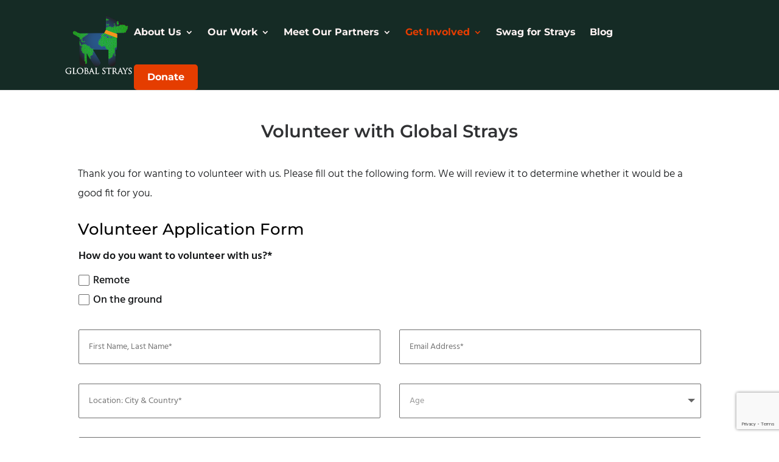

--- FILE ---
content_type: text/html; charset=UTF-8
request_url: https://globalstrays.org/volunteer-form/
body_size: 31660
content:
<!DOCTYPE html>
<html lang="en-US">
<head>
	<meta charset="UTF-8" />
<meta http-equiv="X-UA-Compatible" content="IE=edge">
	<link rel="pingback" href="https://globalstrays.org/xmlrpc.php" />

	
	
	<style id="jetpack-boost-critical-css">@media all{body:after{content:url(https://globalstrays.org/wp-content/plugins/instagram-feed/img/sbi-sprite.png);display:none}}@media all{iframe{max-width:100%}}@media all{a,b,body,div,em,form,h1,h2,h3,h4,h5,html,i,iframe,img,label,li,p,span,strong,ul{margin:0;padding:0;border:0;outline:0;font-size:100%;-ms-text-size-adjust:100%;-webkit-text-size-adjust:100%;vertical-align:baseline;background:0 0}body{line-height:1}ul{list-style:none}article,header,nav,section{display:block}body{font-family:Open Sans,Arial,sans-serif;font-size:14px;color:#666;background-color:#fff;line-height:1.7em;font-weight:500;-webkit-font-smoothing:antialiased;-moz-osx-font-smoothing:grayscale}body.page-template-page-template-blank-php #page-container{padding-top:0!important}body.et_cover_background{background-size:cover!important;background-position:top!important;background-repeat:no-repeat!important;background-attachment:fixed}a{color:#2ea3f2}a{text-decoration:none}p{padding-bottom:1em}p:not(.has-background):last-of-type{padding-bottom:0}strong{font-weight:700}em,i{font-style:italic}iframe{max-width:100%}h1,h2,h3,h4,h5{color:#333;padding-bottom:10px;line-height:1em;font-weight:500}h1{font-size:30px}h2{font-size:26px}h3{font-size:22px}h4{font-size:18px}h5{font-size:16px}input{-webkit-appearance:none}input[type=checkbox]{-webkit-appearance:checkbox}input[type=email],input[type=text]{background-color:#fff;border:1px solid #bbb;padding:2px;color:#4e4e4e}input[type=text]{margin:0}button,input{font-family:inherit}img{max-width:100%;height:auto}#main-content{background-color:#fff}.container{width:80%;max-width:1080px;margin:auto}.et_button_no_icon .et_pb_button:after{display:none}.et_button_no_icon .et_pb_button{padding:.3em 1em!important}.page.et_pb_pagebuilder_layout #main-content{background-color:transparent}@media (max-width:980px){#page-container{padding-top:80px}}.et_pb_pagebuilder_layout .entry-content{margin-bottom:0!important;padding-top:0}.et_pb_scroll_top.et-pb-icon{text-align:center;background:rgba(0,0,0,.4);text-decoration:none;position:fixed;z-index:99999;bottom:125px;right:0;-webkit-border-top-left-radius:5px;-webkit-border-bottom-left-radius:5px;-moz-border-radius-topleft:5px;-moz-border-radius-bottomleft:5px;border-top-left-radius:5px;border-bottom-left-radius:5px;display:none;font-size:30px;padding:5px;color:#fff}.et_pb_scroll_top:before{content:"2"}#top-menu li{word-wrap:break-word}.nav li ul{border-color:#2ea3f2}.mobile_menu_bar:after,.mobile_menu_bar:before{color:#2ea3f2}.container{text-align:left;position:relative}.et_header_style_left #et-top-navigation{padding-top:33px}.et_header_style_left #et-top-navigation nav>ul>li>a{padding-bottom:33px}.et_header_style_left .logo_container{position:absolute;height:100%;width:100%}.et_header_style_left #et-top-navigation .mobile_menu_bar{padding-bottom:24px}#logo{width:auto;margin-bottom:0;max-height:54%;display:inline-block;float:none;vertical-align:middle;-webkit-transform:translateZ(0)}span.logo_helper{display:inline-block;height:100%;vertical-align:middle;width:0}#top-menu,#top-menu-nav{line-height:0}#et-top-navigation{font-weight:600}.et-cart-info span:before{content:"";margin-right:10px;position:relative}#top-menu,nav#top-menu-nav{float:left}#top-menu li{display:inline-block;font-size:14px;padding-right:22px}#top-menu>li:last-child{padding-right:0}#top-menu a{color:rgba(0,0,0,.6);text-decoration:none;display:block;position:relative}.container.et_menu_container{z-index:99}.et-cart-info{color:inherit}#et-top-navigation .et-cart-info{float:left;margin:-2px 0 0 22px;font-size:16px}#et-top-navigation{float:right}#top-menu li li{padding:0 20px;margin:0}#top-menu li li a{padding:6px 20px;width:200px}#top-menu .menu-item-has-children>a:first-child:after{font-family:ETmodules;content:"3";font-size:16px;position:absolute;right:0;top:0;font-weight:800}#top-menu .menu-item-has-children>a:first-child{padding-right:20px}#top-menu li .menu-item-has-children>a:first-child{padding-right:40px}#top-menu li .menu-item-has-children>a:first-child:after{right:20px;top:6px}#et_mobile_nav_menu{float:right;display:none}.mobile_menu_bar:before{content:"a";font-size:32px;left:0;position:relative;top:0}@media (min-width:981px){.et_fullwidth_nav #main-header .container{width:100%;max-width:100%;padding-right:32px;padding-left:30px}.et_non_fixed_nav.et_fullwidth_nav.et_header_style_left #main-header .container{padding-left:0}.et_non_fixed_nav.et_fullwidth_nav.et_header_style_left .logo_container{padding-left:30px}}@media (max-width:980px){.et_non_fixed_nav #page-container{padding-top:0}#top-menu{display:none}#et-top-navigation{margin-right:0}.et_header_style_left #et-top-navigation{padding-top:24px;display:block}.et_header_style_left #logo{max-width:50%}#et_mobile_nav_menu{display:block}#et-top-navigation .et-cart-info{margin-top:5px}}@media (max-width:767px){#et-top-navigation{margin-right:0}}@media (max-width:479px){#et-top-navigation{margin-right:0}}*{-webkit-box-sizing:border-box;box-sizing:border-box}.et-cart-info span:before,.et_pb_button:after,.mobile_menu_bar:before{font-family:ETmodules!important;speak:none;font-style:normal;font-weight:400;-webkit-font-feature-settings:normal;font-feature-settings:normal;font-variant:normal;text-transform:none;line-height:1;-webkit-font-smoothing:antialiased;-moz-osx-font-smoothing:grayscale;text-shadow:0 0;direction:ltr}.et-pb-icon{content:attr(data-icon)}.et-pb-icon{font-family:ETmodules;speak:none;font-weight:400;-webkit-font-feature-settings:normal;font-feature-settings:normal;font-variant:normal;text-transform:none;line-height:1;-webkit-font-smoothing:antialiased;font-size:96px;font-style:normal;display:inline-block;-webkit-box-sizing:border-box;box-sizing:border-box;direction:ltr}.et_pb_button{font-size:20px;font-weight:500;padding:.3em 1em;line-height:1.7em!important;background-color:transparent;background-size:cover;background-position:50%;background-repeat:no-repeat;border:2px solid;border-radius:3px}.et_pb_button{position:relative}.et_pb_button:after,.et_pb_button:before{font-size:32px;line-height:1em;content:"5";opacity:0;position:absolute;margin-left:-1em;text-transform:none;-webkit-font-feature-settings:"kern"off;font-feature-settings:"kern"off;font-variant:none;font-style:normal;font-weight:400;text-shadow:none}.et_pb_button:before{display:none}.et_pb_column_2_5 h1{font-size:26px}.et_pb_column_2_5 h2{font-size:23px}.et_pb_column_2_5 h3{font-size:20px}.et_pb_column_2_5 h4{font-size:18px}.et_pb_bg_layout_dark,.et_pb_bg_layout_dark h2,.et_pb_bg_layout_dark h5{color:#fff!important}.et_pb_module.et_pb_text_align_left{text-align:left}.et_pb_module.et_pb_text_align_center{text-align:center}.clearfix:after{visibility:hidden;display:block;font-size:0;content:" ";clear:both;height:0}.et_builder_inner_content{position:relative;z-index:1}.et_pb_css_mix_blend_mode_passthrough{mix-blend-mode:unset!important}.et_pb_module,.et_pb_with_background{position:relative;background-size:cover;background-position:50%;background-repeat:no-repeat}.et_parallax_bg_wrap{overflow:hidden;position:absolute;top:0;right:0;bottom:0;left:0}.et_parallax_bg{background-repeat:no-repeat;background-position:top;background-size:cover;position:absolute;bottom:0;left:0;width:100%;height:100%;display:block}.et_pb_module.et_pb_section_parallax{position:relative}@media (min-width:981px){.et_pb_section div.et_pb_row .et_pb_column .et_pb_module:last-child{margin-bottom:0}}@media (max-width:980px){.et_pb_column .et_pb_module{margin-bottom:30px}.et_pb_row .et_pb_column .et_pb_module:last-child{margin-bottom:0}}@media (min-width:768px) and (max-width:980px){[data-et-multi-view-load-tablet-hidden=true]:not(.et_multi_view_swapped){display:none!important}}@media (max-width:767px){[data-et-multi-view-load-phone-hidden=true]:not(.et_multi_view_swapped){display:none!important}}.et_pb_section{position:relative;background-color:#fff;background-position:50%;background-size:100%;background-size:cover}.et_pb_fullwidth_section{padding:0}.et_pb_bottom_inside_divider{display:block;background-repeat-y:no-repeat;height:100%;position:absolute;width:100%;left:0;right:0}@media (min-width:981px){.et_pb_section{padding:4%0}.et_pb_fullwidth_section{padding:0}}@media (max-width:980px){.et_pb_section{padding:50px 0}.et_pb_fullwidth_section{padding:0}}.et_pb_row{width:80%;max-width:1080px;margin:auto;position:relative}.et_pb_row:after{content:"";display:block;clear:both;visibility:hidden;line-height:0;height:0;width:0}.et_pb_column{float:left;background-size:cover;background-position:50%;position:relative;z-index:2;min-height:1px}.et_pb_column.et_pb_column_empty{min-height:1px}.et_pb_row .et_pb_column.et-last-child,.et_pb_row .et_pb_column:last-child{margin-right:0!important}.et_pb_column,.et_pb_row{background-size:cover;background-position:50%;background-repeat:no-repeat}@media (min-width:981px){.et_pb_row{padding:2%0}.et_pb_row .et_pb_column.et-last-child,.et_pb_row .et_pb_column:last-child{margin-right:0!important}.et_pb_row.et_pb_equal_columns{display:-webkit-box;display:-ms-flexbox;display:flex}.et_pb_row.et_pb_equal_columns>.et_pb_column{-webkit-box-ordinal-group:2;-ms-flex-order:1;order:1}}@media (max-width:980px){.et_pb_row{max-width:1080px}.et_pb_row{padding:30px 0}.et_pb_column{width:100%;margin-bottom:30px}.et_pb_row .et_pb_column.et-last-child,.et_pb_row .et_pb_column:last-child{margin-bottom:0}.et_pb_column.et_pb_column_empty{display:none}}@media (max-width:479px){.et_pb_row .et_pb_column.et_pb_column_1_4,.et_pb_row .et_pb_column.et_pb_column_1_5{width:100%;margin:0 0 30px}.et_pb_row .et_pb_column.et_pb_column_1_4.et-last-child,.et_pb_row .et_pb_column.et_pb_column_1_4:last-child,.et_pb_row .et_pb_column.et_pb_column_1_5.et-last-child,.et_pb_row .et_pb_column.et_pb_column_1_5:last-child{margin-bottom:0}.et_pb_column{width:100%!important}}@font-face{font-family:ETmodules;font-display:block;font-weight:400;font-style:normal}.et_animated{opacity:0}.et_pb_slider{position:relative;overflow:hidden}.et_pb_slide{padding:0 6%;background-size:cover;background-position:50%;background-repeat:no-repeat}.et_pb_slider .et_pb_slide{display:none;float:left;margin-right:-100%;position:relative;width:100%;text-align:center;list-style:none!important;background-position:50%;background-size:100%;background-size:cover}.et_pb_slider .et_pb_slide:first-child{display:list-item}.et_pb_slides:after{content:"";display:block;clear:both;visibility:hidden;line-height:0;height:0;width:0}@media (min-width:981px){.et_pb_gutters3 .et_pb_column,.et_pb_gutters3.et_pb_row .et_pb_column{margin-right:5.5%}.et_pb_gutters3 .et_pb_column_4_4,.et_pb_gutters3.et_pb_row .et_pb_column_4_4{width:100%}.et_pb_gutters3 .et_pb_column_4_4 .et_pb_module,.et_pb_gutters3.et_pb_row .et_pb_column_4_4 .et_pb_module{margin-bottom:2.75%}.et_pb_gutters3 .et_pb_column_2_3,.et_pb_gutters3.et_pb_row .et_pb_column_2_3{width:64.833%}.et_pb_gutters3 .et_pb_column_2_3 .et_pb_module,.et_pb_gutters3.et_pb_row .et_pb_column_2_3 .et_pb_module{margin-bottom:4.242%}.et_pb_gutters3 .et_pb_column_3_5,.et_pb_gutters3.et_pb_row .et_pb_column_3_5{width:57.8%}.et_pb_gutters3 .et_pb_column_3_5 .et_pb_module,.et_pb_gutters3.et_pb_row .et_pb_column_3_5 .et_pb_module{margin-bottom:4.758%}.et_pb_gutters3 .et_pb_column_1_2{width:47.25%}.et_pb_gutters3 .et_pb_column_1_2 .et_pb_module{margin-bottom:5.82%}.et_pb_gutters3 .et_pb_column_2_5,.et_pb_gutters3.et_pb_row .et_pb_column_2_5{width:36.7%}.et_pb_gutters3 .et_pb_column_2_5 .et_pb_module,.et_pb_gutters3.et_pb_row .et_pb_column_2_5 .et_pb_module{margin-bottom:7.493%}.et_pb_gutters3 .et_pb_column_1_3,.et_pb_gutters3.et_pb_row .et_pb_column_1_3{width:29.6667%}.et_pb_gutters3 .et_pb_column_1_3 .et_pb_module,.et_pb_gutters3.et_pb_row .et_pb_column_1_3 .et_pb_module{margin-bottom:9.27%}.et_pb_gutters3 .et_pb_column_1_4{width:20.875%}.et_pb_gutters3 .et_pb_column_1_5{width:15.6%}.et_pb_gutters3 .et_pb_column_1_5 .et_pb_module{margin-bottom:17.628%}}@media (min-width:981px){.et_pb_gutters1 .et_pb_column,.et_pb_gutters1.et_pb_row .et_pb_column{margin-right:0}.et_pb_gutters1 .et_pb_column_4_4,.et_pb_gutters1.et_pb_row .et_pb_column_4_4{width:100%}.et_pb_gutters1 .et_pb_column_4_4 .et_pb_module,.et_pb_gutters1.et_pb_row .et_pb_column_4_4 .et_pb_module{margin-bottom:0}.et_pb_gutters1 .et_pb_column_1_5,.et_pb_gutters1.et_pb_row .et_pb_column_1_5{width:20%}.et_pb_gutters1 .et_pb_column_1_5 .et_pb_module,.et_pb_gutters1.et_pb_row .et_pb_column_1_5 .et_pb_module{margin-bottom:0}}@media (max-width:980px){.et_pb_gutters1 .et_pb_column,.et_pb_gutters1 .et_pb_column .et_pb_module,.et_pb_gutters1.et_pb_row .et_pb_column,.et_pb_gutters1.et_pb_row .et_pb_column .et_pb_module{margin-bottom:0}}@media (max-width:767px){.et_pb_gutters1 .et_pb_column,.et_pb_gutters1 .et_pb_column .et_pb_module,.et_pb_gutters1.et_pb_row .et_pb_column,.et_pb_gutters1.et_pb_row .et_pb_column .et_pb_module{margin-bottom:0}}@media (max-width:479px){.et_pb_gutters1 .et_pb_column,.et_pb_gutters1.et_pb_row .et_pb_column{margin:0!important}.et_pb_gutters1 .et_pb_column .et_pb_module,.et_pb_gutters1.et_pb_row .et_pb_column .et_pb_module{margin-bottom:0}}@media (min-width:981px){.et_pb_gutters2 .et_pb_column,.et_pb_gutters2.et_pb_row .et_pb_column{margin-right:3%}.et_pb_gutters2 .et_pb_column_1_2,.et_pb_gutters2.et_pb_row .et_pb_column_1_2{width:48.5%}.et_pb_gutters2 .et_pb_column_1_2 .et_pb_module,.et_pb_gutters2.et_pb_row .et_pb_column_1_2 .et_pb_module{margin-bottom:3.093%}}#main-header{line-height:23px;font-weight:500;top:0;background-color:#fff;width:100%;-webkit-box-shadow:0 1px 0 rgba(0,0,0,.1);box-shadow:0 1px 0 rgba(0,0,0,.1);position:relative;z-index:99999}.nav li li{padding:0 20px;margin:0}.nav li{position:relative;line-height:1em}.nav li li{position:relative;line-height:2em}.nav li ul{position:absolute;padding:20px 0;z-index:9999;width:240px;background:#fff;visibility:hidden;opacity:0;border-top:3px solid #2ea3f2;box-shadow:0 2px 5px rgba(0,0,0,.1);-moz-box-shadow:0 2px 5px rgba(0,0,0,.1);-webkit-box-shadow:0 2px 5px rgba(0,0,0,.1);-webkit-transform:translateZ(0);text-align:left}.nav li li ul{z-index:1000;top:-23px;left:240px}.nav li li a{font-size:14px}.mobile_menu_bar{position:relative;display:block;line-height:0}.mobile_menu_bar:before{content:"a";font-size:32px;position:relative;left:0;top:0}.mobile_nav .select_page{display:none}.et_pb_button_module_wrapper.et_pb_button_alignment_center{text-align:center}.et_pb_button_module_wrapper>a{display:inline-block}.et_pb_code_inner{position:relative}.et_pb_fullwidth_header{padding:50px 0;position:relative;background-position:50%;background-size:cover}.et_pb_fullwidth_header p{padding-bottom:0}.et_pb_fullwidth_header_subhead{display:block}.et_pb_fullwidth_header .et_pb_fullwidth_header_container{position:relative;z-index:3;width:80%;max-width:1080px;margin-left:auto;margin-right:auto}.et_pb_fullwidth_header .et_pb_fullwidth_header_container.left{display:-moz-flex;display:-ms-flexbox;display:-webkit-box;display:flex;-ms-flex-flow:row;-webkit-box-orient:horizontal;-webkit-box-direction:normal;flex-flow:row}.et_pb_fullwidth_header .et_pb_fullwidth_header_container.left .header-content-container{width:100%}.et_pb_fullwidth_header .et_pb_fullwidth_header_container.left .header-content-container.center{-webkit-align-self:center;-ms-align-self:center;-ms-flex-item-align:center;align-self:center}.et_pb_fullwidth_header .et_pb_fullwidth_header_container.left .header-content{text-align:left;margin-left:0}.et_pb_fullwidth_header .et_pb_fullwidth_header_container.left .header-content{padding-left:0}.et_pb_fullwidth_header .header-content{padding:10px;text-align:center}.et_pb_fullwidth_header .et_pb_fullwidth_header_overlay{content:"";position:absolute;top:0;left:0;bottom:0;right:0;z-index:2}.et_pb_fullwidth_header .et_pb_fullwidth_header_scroll{width:100%;min-height:30px;text-align:center;padding-top:10px;padding-bottom:20px;margin:0 auto;position:absolute;z-index:3;right:0;bottom:0;left:0}@media (max-width:767px){.et_pb_fullwidth_header .et_pb_fullwidth_header_container.left{-ms-flex-flow:column;-webkit-box-orient:vertical;-webkit-box-direction:normal;flex-flow:column;-moz-justify-content:center;-ms-justify-content:center;-webkit-box-pack:center;-ms-flex-pack:center;justify-content:center}.et_pb_fullwidth_header .et_pb_fullwidth_header_container.left .header-content-container{width:100%}.et_pb_fullwidth_header .et_pb_fullwidth_header_container.left .header-content{margin:20px 2%}}.et_pb_heading_container{position:relative}.et_pb_image{margin-left:auto;margin-right:auto;line-height:0}.et_pb_image{display:block}.et_pb_image .et_pb_image_wrap{display:inline-block;position:relative;max-width:100%}.et_pb_image img{position:relative}.et_pb_image_sticky{margin-bottom:0!important;display:inherit}.et_pb_social_media_follow_network_name{display:none}.et_pb_text{word-wrap:break-word}.et_pb_text>:last-child{padding-bottom:0}.et_pb_text_inner{position:relative}.et_pb_slider .et_pb_container{width:100%;margin:0 auto;position:relative;z-index:2}.et_pb_slides .et_pb_container{display:table;table-layout:fixed}.et_pb_slides .et_pb_slider_container_inner{display:table-cell;width:100%;vertical-align:middle}.et_pb_slide_content{font-size:14px;font-weight:400;color:#333}.et_pb_slide_content p:last-of-type{padding-bottom:0}.et_pb_bg_layout_dark .et_pb_slide_content{color:#fff}.et_pb_slide_description{word-wrap:break-word}.et_pb_bg_layout_dark .et_pb_slide_description{text-shadow:0 1px 3px rgba(0,0,0,.3)}.et_pb_slide_description,.et_pb_slider_fullwidth_off .et_pb_slide_description{padding:16% 8%;width:auto;margin:auto}.et_pb_slide_description .et_pb_slide_title{font-weight:300;margin-top:0;font-size:46px}.et_pb_column_3_5 .et_pb_slider_fullwidth_off .et_pb_slide_description{text-align:center}.et_pb_column_3_5 .et_pb_slide_content{font-size:14px}.et_pb_column .et_pb_slider_fullwidth_off .et_pb_slide_content{display:block}.et_pb_column_3_5 .et_pb_slide_description h2.et_pb_slide_title{font-size:26px;font-weight:400}@media (min-width:981px) and (max-width:1100px){.et_pb_column_2_3 .et_pb_slide_content,.et_pb_column_3_5 .et_pb_slide_content{font-size:14px}.et_pb_column_2_3 .et_pb_slide_description h2.et_pb_slide_title,.et_pb_column_3_5 .et_pb_slide_description h2.et_pb_slide_title{font-size:18px}}@media (max-width:980px){.et_pb_slide_description h2.et_pb_slide_title{font-size:26px;font-weight:500}.et_pb_slide_description .et_pb_slide_title{font-weight:500}.et_pb_slide_content{font-size:13px;font-weight:400}.et_pb_slide_description{text-align:center}}@media (max-width:767px){.et_pb_slide_content{font-size:12px}.et_pb_slider.et_pb_module .et_pb_slides .et_pb_slide_content{font-size:14px}.et_pb_slide_description h2.et_pb_slide_title{font-size:24px}.et_pb_slider.et_pb_module .et_pb_slides .et_pb_slide_description h2.et_pb_slide_title{font-size:20px}.et_pb_slide_description,.et_pb_slider_fullwidth_off .et_pb_slide_description{text-align:center}}@media (max-width:479px){.et_pb_slide_description h2.et_pb_slide_title{font-size:20px}.et_pb_slide_content{font-weight:400;font-size:10px;display:block}.et_pb_slider_fullwidth_off .et_pb_slide_content{display:none}}}body{font-size:18px}.et_pb_slide_content{font-size:20px}body{color:#141618}h1,h2,h3,h4,h5{color:#303133}body{line-height:1.8em}.mobile_menu_bar:after,.mobile_menu_bar:before{color:#258}.nav li ul{border-color:#258}.container,.et_pb_fullwidth_header:not(.et_pb_fullscreen) .et_pb_fullwidth_header_container,.et_pb_row,.et_pb_slider .et_pb_container{max-width:1280px}a{color:#ff590a}#main-header,#main-header .nav li ul{background-color:#152b25}.nav li ul{border-color:#152b25}#et-top-navigation .et-cart-info,#top-menu a{color:#fff4f4}#top-menu li a{font-size:16px}#top-menu li a{font-weight:700;font-style:normal;text-transform:none;text-decoration:none}body .et_pb_button{font-size:17px;background-color:#042;border-width:0!important;border-radius:4px}body.et_pb_button_helper_class .et_pb_button{color:#fff}body .et_pb_button:after{font-size:27.2px}@media only screen and (min-width:981px){.et_header_style_left #et-top-navigation{padding:46px 0 0 0}.et_header_style_left #et-top-navigation nav>ul>li>a{padding-bottom:46px}#logo{max-height:66%}}@media only screen and (min-width:1600px){.et_pb_row{padding:32px 0}.et_pb_section{padding:64px 0}.et_pb_fullwidth_section{padding:0}}@media only screen and (max-width:980px){#main-header,#main-header .nav li ul{background-color:#2e2e2f}}h1,h2,h3,h4,h5{font-family:Montserrat,Helvetica,Arial,Lucida,sans-serif}body,input{font-family:Hind,Helvetica,Arial,Lucida,sans-serif}.et_pb_button{font-family:Poppins,Helvetica,Arial,Lucida,sans-serif}#et-top-navigation,#main-header{font-family:Montserrat,Helvetica,Arial,Lucida,sans-serif}.menu-item{font-weight:500}@media (min-width:982px){#main-header{margin-top:0!important}}.btn-navbar a{color:#fff!important;font-size:15px;border:2px solid #e53d00!important;padding:12px 20px!important;border-radius:5px!important;text-align:center;background-color:#e53d00!important}span.mobile_menu_bar:before{color:#ff590a!important}@media (max-width:980px){#logo{height:85%!important;max-height:85%!important}}@media (max-width:981px) and (min-width:482px){#main-header{margin-top:0}}@media (max-width:768px){.btn-navbar{padding:12px 50px!important;width:50%}}@media (max-width:481px){#main-header{margin-top:82px}.btn-navbar{display:inline-block!important;padding:12px 50px!important;width:100%}}h1{color:#fff!important;font-size:36px}h2{font-size:29px;font-weight:600;line-height:1.2em}h3{font-size:24px;font-weight:500;line-height:1.2em}p a{font-weight:600}.et_fullwidth_nav #main-header .container{margin-left:8%;margin-right:8%;width:84%!important}@media only screen and (max-width:1100px){.et_fullwidth_nav #main-header .container{padding-right:100px!important;padding-left:25px!important}}@media only screen and (max-width:768px){.btn-navbar{padding:10px 15px!important;width:40%}#et-top-navigation{margin-right:-10%}}@media only screen and (max-width:481px){.btn-navbar{width:52%!important}#et-main-area{position:realtive!important;margin-top:0!important}#main-header{margin-top:0!important}#et-top-navigation{margin-right:-38%}}.swag-store{font-weight:700}#top-menu li{padding-right:18px!important}@media only screen and (max-width:1265px){#top-menu li a{font-size:15px!important}}@media only screen and (max-width:1317px){.et_non_fixed_nav.et_fullwidth_nav.et_header_style_left .logo_container{padding-left:0!important}}@media only screen and (max-width:1213px){.et_fullwidth_nav #main-header .container{margin-left:3%!important;margin-right:3%!important;width:95%!important}}@media only screen and (max-width:1100px){#logo{max-height:35%!important}}#et-top-navigation .et-cart-info{float:left;margin:10px 0 0 10px;font-size:16px}.et-cart-info{display:none}.et_pb_section_0.et_pb_section{padding-top:5px;padding-bottom:25px;margin-top:-7px;margin-bottom:7px;background-color:#fff!important}.et_pb_row_0{max-width:2560px}.et_pb_row_0{margin:auto!important}.et_pb_image_0 .et_pb_image_wrap img{min-height:auto}.et_pb_image_0{padding-top:0;padding-right:0;padding-bottom:4px;text-align:left;margin-left:0}.et_pb_section_1.et_pb_section{padding-top:0;padding-bottom:60px;background-color:#15182a!important}.et_pb_slide_2,.et_pb_slide_3{background-color:RGBA(255,255,255,0)}.et_pb_slider_0{min-height:638.7px}.et_pb_slider_0.et_pb_slider{overflow-x:hidden;overflow-y:hidden}.et_pb_slider_0 .et_pb_slide_description,.et_pb_slider_fullwidth_off.et_pb_slider_0 .et_pb_slide_description{padding-top:514px;padding-bottom:0}.et_pb_slider_0{margin-bottom:50px!important;width:100%}.et_pb_text_0 h2{font-family:Montserrat,Helvetica,Arial,Lucida,sans-serif;font-weight:800;font-size:47px;color:#fff!important;text-align:left}.et_pb_text_0{padding-top:0!important;margin-top:0!important;margin-bottom:17px!important;margin-left:35px!important}.et_pb_text_1{line-height:1.6em;font-size:20px;line-height:1.6em;padding-top:0!important;padding-right:0!important;padding-bottom:0!important;padding-left:0!important;margin-bottom:0!important;margin-left:35px!important}.et_pb_text_2{padding-top:0!important;margin-top:40px!important;margin-bottom:35px!important}.et_pb_text_3{font-weight:700;min-height:122px;width:96.1%}.et_pb_text_3 h4{font-weight:800;font-size:22px;color:#fff!important}.et_pb_text_4{min-height:39px;padding-top:40px!important;margin-top:0!important;width:100%}.et_pb_section_2.et_pb_section{padding-top:80px;padding-right:0;padding-bottom:80px;padding-left:0;background-color:rgba(124,218,36,.09)!important}.et_pb_image_1{text-align:left;margin-left:0}.et_pb_text_5{padding-top:0!important;margin-top:0!important}.et_pb_section_3.et_pb_section{padding-bottom:0;background-color:#15182a!important}.et_pb_text_8{padding-top:0!important;margin-top:0!important;margin-bottom:17px!important}.et_pb_image_2{width:30%;max-width:30%;text-align:center}.et_pb_slider .et_pb_slide_0{background-image:linear-gradient(180deg,#2b87da 0,rgba(255,255,255,0) 0,rgba(255,255,255,0) 73%,rgba(21,24,42,.59) 79%),url(https://globalstrays.org/wp-content/uploads/2025/09/cute-2-scaled.jpg);background-color:RGBA(255,255,255,0)}.et_pb_slider .et_pb_slide_1{background-image:linear-gradient(180deg,#2b87da 0,rgba(255,255,255,0) 0,rgba(255,255,255,0) 73%,rgba(21,24,42,.59) 79%),url(https://globalstrays.org/wp-content/uploads/2025/09/27-scaled.jpg);background-color:RGBA(255,255,255,0)}.et_pb_slider .et_pb_slide_2{background-image:linear-gradient(180deg,#2b87da 0,rgba(255,255,255,0) 0,rgba(255,255,255,0) 73%,rgba(21,24,42,.59) 79%),url(https://globalstrays.org/wp-content/uploads/2025/09/2-4-scaled.jpg);background-color:RGBA(255,255,255,0)}.et_pb_slider .et_pb_slide_3{background-image:linear-gradient(180deg,#2b87da 0,rgba(255,255,255,0) 0,rgba(255,255,255,0) 73%,rgba(21,24,42,.59) 79%),url(https://globalstrays.org/wp-content/uploads/2025/09/18-2.jpg);background-color:RGBA(255,255,255,0)}.et_pb_slider .et_pb_slide_4{background-image:linear-gradient(180deg,#2b87da 0,rgba(255,255,255,0) 0,rgba(255,255,255,0) 73%,rgba(21,24,42,.59) 79%),url(https://globalstrays.org/wp-content/uploads/2025/09/1-4.jpg);background-color:RGBA(255,255,255,0)}.et_pb_slider .et_pb_slide_5{background-image:linear-gradient(180deg,#2b87da 0,rgba(255,255,255,0) 0,rgba(255,255,255,0) 73%,rgba(21,24,42,.59) 87%),url(https://globalstrays.org/wp-content/uploads/2025/09/homepage-5-2-scaled.jpg);background-color:RGBA(255,255,255,0)}.et_pb_row_3.et_pb_row{padding-top:0!important;padding-right:0!important;padding-bottom:0!important;margin-top:0!important;margin-left:auto!important;margin-right:auto!important;padding-top:0;padding-right:0;padding-bottom:0}@media only screen and (min-width:981px){.et_pb_row_0{width:95%}.et_pb_image_0{width:250px}.et_pb_image_1{width:8%}}@media only screen and (max-width:980px){.et_pb_section_0.et_pb_section{padding-top:5px;padding-bottom:25px}.et_pb_image_0 .et_pb_image_wrap img{min-height:75%;width:auto}.et_pb_image_0{width:28%}.et_pb_section_1.et_pb_section{padding-top:10px;padding-bottom:40px}.et_pb_slider_0{min-height:638.7px}.et_pb_slider_0 .et_pb_slide_description,.et_pb_slider_fullwidth_off.et_pb_slider_0 .et_pb_slide_description{padding-top:423px;padding-bottom:0}.et_pb_text_0 h2{font-size:47px}.et_pb_text_0{margin-right:35px!important;margin-left:35px!important}.et_pb_text_1{font-size:20px;padding-top:3px!important;padding-right:0!important;padding-bottom:0!important;padding-left:0!important;margin-right:35px!important;margin-left:35px!important}.et_pb_text_2{margin-top:0!important;margin-bottom:17px!important}.et_pb_text_3 h4{font-size:22px}.et_pb_text_4{padding-top:25px!important;padding-bottom:40px!important}.et_pb_section_2.et_pb_section{padding-top:50px;padding-bottom:50px;background-color:rgba(124,218,36,.09)!important}.et_pb_image_1{width:10%}.et_pb_image_1 .et_pb_image_wrap img,.et_pb_image_2 .et_pb_image_wrap img{width:auto}.et_pb_section_3.et_pb_section{padding-top:70px;padding-bottom:55px}}@media only screen and (max-width:767px){.et_pb_section_0.et_pb_section{padding-top:0;padding-bottom:0}.et_pb_row_0{width:90%}.et_pb_image_0 .et_pb_image_wrap img{min-height:75%;width:auto}.et_pb_image_0{width:48%}.et_pb_section_1.et_pb_section{padding-bottom:20px;margin-top:0;margin-bottom:0}.et_pb_slider_0{min-height:100px}.et_pb_slider_0 .et_pb_slide_description,.et_pb_slider_fullwidth_off.et_pb_slider_0 .et_pb_slide_description{padding-top:130px;padding-bottom:0}.et_pb_text_0 h2{font-size:36px}.et_pb_text_0{margin-bottom:15px!important;margin-left:0!important}.et_pb_text_1{font-size:18px;padding-top:3px!important;padding-right:0!important;padding-bottom:15px!important;padding-left:0!important;margin-left:0!important}.et_pb_text_2{padding-top:0!important;padding-right:0!important;padding-left:0!important;margin-bottom:15px!important}.et_pb_text_3 h4{font-size:20px}.et_pb_text_4{padding-bottom:35px!important}.et_pb_section_2.et_pb_section{padding-top:50px;padding-bottom:50px;background-color:rgba(124,218,36,.09)!important}.et_pb_image_1{width:18%}.et_pb_image_1 .et_pb_image_wrap img,.et_pb_image_2 .et_pb_image_wrap img{width:auto}.et_pb_text_5{margin-bottom:15px!important}.et_pb_section_3.et_pb_section{padding-top:70px;padding-bottom:45px}.et_pb_image_2{padding-bottom:0;margin-bottom:0!important}}@media none{ul{box-sizing:border-box}}.et_pb_section_0.et_pb_section{padding-top:5px;padding-bottom:25px;margin-top:0;margin-bottom:0;background-color:#fff!important}.et_pb_row_0{min-height:43px;margin:auto!important}.et_pb_image_0 .et_pb_image_wrap img,.et_pb_image_1 .et_pb_image_wrap img{min-height:75%}.et_pb_image_0,.et_pb_image_1{padding-top:0;padding-right:0;padding-bottom:4px;text-align:left;margin-left:0}.et_pb_text_0{font-size:28px;min-height:81px;padding-top:48px!important;padding-bottom:0!important;padding-left:0!important;margin-top:0!important;margin-bottom:2px!important;margin-left:-130px!important}.et_pb_text_1{font-size:28px;min-height:81px;padding-top:0!important;padding-bottom:0!important;padding-left:0!important;margin-top:0!important;margin-bottom:0!important;margin-left:0!important}.et_pb_section_1.et_pb_section{padding-top:0;padding-bottom:0;margin-top:-16px;background-color:#15182a!important}.et_pb_slide_2,.et_pb_slide_3{background-color:RGBA(255,255,255,0)}.et_pb_slider_0{min-height:638.7px}.et_pb_slider_0.et_pb_slider{overflow-x:hidden;overflow-y:hidden}.et_pb_slider_0 .et_pb_slide_description,.et_pb_slider_fullwidth_off.et_pb_slider_0 .et_pb_slide_description{padding-top:514px;padding-right:62px;padding-bottom:0}.et_pb_slider_0{margin-top:-43px!important;margin-right:0!important;margin-bottom:20px!important;margin-left:0!important;width:100%}.et_pb_text_2{font-size:20px;min-height:81px;padding-top:0!important;padding-right:7px!important;padding-bottom:0!important;padding-left:25px!important;margin-top:0!important}.et_pb_text_3{min-height:94px;padding-top:4px!important;padding-right:0!important;padding-bottom:0!important;padding-left:0!important;margin-top:0!important;margin-right:-21px!important;margin-left:-21px!important;width:96.1%}.et_pb_text_4{font-weight:700;min-height:122px;padding-top:4px!important;padding-right:0!important;padding-bottom:0!important;padding-left:0!important;margin-top:-29px!important;margin-right:-21px!important;margin-bottom:-33px!important;margin-left:-21px!important;width:96.1%}.et_pb_text_4 h4{font-weight:800;font-size:22px;color:#fff!important}.et_pb_text_5{min-height:39px;padding-top:38px!important;margin-top:0!important;margin-right:10px!important;margin-bottom:6px!important;margin-left:-21px!important;width:100%}.et_pb_section_2.et_pb_section{padding-top:57px;padding-bottom:0;margin-top:-4px;background-color:rgba(124,218,36,.2)!important}.et_pb_row_3.et_pb_row{padding-top:0!important;padding-right:0!important;margin-top:0!important;margin-right:-22px!important;margin-left:62px!important;padding-top:0;padding-right:0}.et_pb_section_3.et_pb_section{padding-bottom:0;background-color:#15182a!important}.et_pb_text_8{font-weight:300;padding-top:8px!important;padding-right:1px!important;padding-left:1px!important;margin-top:0!important;width:100%}.et_pb_image_2{width:30%;max-width:30%;text-align:center}.et_pb_slider .et_pb_slide_0{background-image:linear-gradient(180deg,#2b87da 0,rgba(255,255,255,0) 0,rgba(255,255,255,0) 73%,rgba(21,24,42,.59) 79%),url(https://globalstrays.org/wp-content/uploads/2025/09/cute-2-scaled.jpg);background-color:RGBA(255,255,255,0)}.et_pb_slider .et_pb_slide_1{background-image:linear-gradient(180deg,#2b87da 0,rgba(255,255,255,0) 0,rgba(255,255,255,0) 73%,rgba(21,24,42,.59) 79%),url(https://globalstrays.org/wp-content/uploads/2025/09/27-scaled.jpg);background-color:RGBA(255,255,255,0)}.et_pb_slider .et_pb_slide_2{background-image:linear-gradient(180deg,#2b87da 0,rgba(255,255,255,0) 0,rgba(255,255,255,0) 73%,rgba(21,24,42,.59) 79%),url(https://globalstrays.org/wp-content/uploads/2025/09/2-4-scaled.jpg);background-color:RGBA(255,255,255,0)}.et_pb_slider .et_pb_slide_3{background-image:linear-gradient(180deg,#2b87da 0,rgba(255,255,255,0) 0,rgba(255,255,255,0) 73%,rgba(21,24,42,.59) 79%),url(https://globalstrays.org/wp-content/uploads/2025/09/18-2.jpg);background-color:RGBA(255,255,255,0)}.et_pb_slider .et_pb_slide_4{background-image:linear-gradient(180deg,#2b87da 0,rgba(255,255,255,0) 0,rgba(255,255,255,0) 73%,rgba(21,24,42,.59) 79%),url(https://globalstrays.org/wp-content/uploads/2025/09/1-4.jpg);background-color:RGBA(255,255,255,0)}.et_pb_slider .et_pb_slide_5{background-image:linear-gradient(180deg,#2b87da 0,rgba(255,255,255,0) 0,rgba(255,255,255,0) 73%,rgba(21,24,42,.59) 87%),url(https://globalstrays.org/wp-content/uploads/2025/09/homepage-5-2-scaled.jpg);background-color:RGBA(255,255,255,0)}@media only screen and (min-width:981px){.et_pb_image_0,.et_pb_image_1{width:40%;max-width:40%}}@media only screen and (max-width:980px){.et_pb_section_0.et_pb_section{padding-top:20px;padding-bottom:20px}.et_pb_image_0 .et_pb_image_wrap img,.et_pb_image_1 .et_pb_image_wrap img{min-height:75%;width:auto}.et_pb_image_0,.et_pb_image_1{width:40%;max-width:11%}.et_pb_text_8{padding-top:0!important;padding-right:26px!important;padding-bottom:10px!important;padding-left:26px!important}.et_pb_image_2 .et_pb_image_wrap img{width:auto}}@media only screen and (max-width:767px){.et_pb_section_0.et_pb_section{padding-top:0;padding-bottom:15px}.et_pb_row_0{width:90%}.et_pb_row_0{display:none!important}.et_pb_image_0 .et_pb_image_wrap img,.et_pb_image_1 .et_pb_image_wrap img{min-height:75%;width:auto}.et_pb_image_0,.et_pb_image_1{max-width:16%}.et_pb_text_8{padding-top:0!important;padding-right:26px!important;padding-bottom:10px!important;padding-left:26px!important}.et_pb_image_2{padding-bottom:0;margin-bottom:0!important}.et_pb_image_2 .et_pb_image_wrap img{width:auto}}.et_pb_row_0{margin:auto!important}.et_pb_image_0{padding-top:5px;padding-bottom:8px;text-align:left;margin-left:0}.et_pb_section_1.et_pb_section{padding-top:40px;padding-bottom:4px}.et_pb_text_0{font-weight:300;font-size:20px;padding-top:0!important;margin-top:0!important;margin-bottom:10px!important}.et_pb_text_0 h1{font-family:Roboto,Helvetica,Arial,Lucida,sans-serif;font-weight:800;font-size:45px;color:#ff590a!important;letter-spacing:-1px;line-height:1.1em;text-align:left}.et_pb_text_0 h2{font-weight:700;font-size:24px;color:#152b25!important;letter-spacing:-1px;line-height:1.3em;text-align:left}.et_pb_section_2.et_pb_section{padding-top:25px;padding-bottom:25px;margin-top:0;background-color:RGBA(255,255,255,0)!important}.et_pb_row_3.et_pb_row{padding-top:0!important;padding-right:0!important;margin-top:0!important;margin-right:-22px!important;margin-left:62px!important;padding-top:0;padding-right:0}.et_pb_slide_2,.et_pb_slide_3{background-color:RGBA(255,255,255,0)}.et_pb_slider_0.et_pb_slider{overflow-x:hidden;overflow-y:hidden}.et_pb_slider_0 .et_pb_slide_description,.et_pb_slider_fullwidth_off.et_pb_slider_0 .et_pb_slide_description{padding-right:0}.et_pb_slider_0{width:100%}.et_pb_text_1{min-height:81px;padding-top:0!important;margin-top:0!important}.et_pb_section_3.et_pb_section{background-color:#152b25!important}.et_pb_text_2,.et_pb_text_3{background-color:#152b25;padding-top:20px!important;padding-right:50px!important;padding-bottom:20px!important;padding-left:50px!important;margin-top:0!important}.et_pb_text_4{min-height:59px;padding-top:23px!important;margin-top:0!important}.et_pb_text_5{padding-top:0!important;margin-top:0!important}.et_pb_image_1{width:30%;max-width:30%;text-align:center}.et_pb_slider .et_pb_slide_0{background-image:url(https://globalstrays.org/wp-content/uploads/2025/09/18-2.jpg)}.et_pb_slider .et_pb_slide_1{background-image:url(https://globalstrays.org/wp-content/uploads/2025/09/27-scaled.jpg)}.et_pb_slider .et_pb_slide_2{background-image:url(https://globalstrays.org/wp-content/uploads/2025/09/2-4-scaled.jpg);background-color:RGBA(255,255,255,0)}.et_pb_slider .et_pb_slide_3{background-image:url(https://globalstrays.org/wp-content/uploads/2025/09/16-scaled.jpg);background-color:RGBA(255,255,255,0)}.et_pb_slider .et_pb_slide_4{background-image:url(https://globalstrays.org/wp-content/uploads/2025/09/29.jpeg)}.et_pb_slider .et_pb_slide_5{background-image:url(https://globalstrays.org/wp-content/uploads/2025/09/1-4.jpg)}.et_pb_slider .et_pb_slide_6{background-image:url(https://globalstrays.org/wp-content/uploads/2025/09/homepage-5-2-scaled.jpg)}@media only screen and (min-width:981px){.et_pb_image_0{max-width:7%}}@media only screen and (max-width:980px){.et_pb_section_0.et_pb_section{padding-top:20px;padding-bottom:20px}.et_pb_image_0{max-width:11%}.et_pb_image_0 .et_pb_image_wrap img,.et_pb_image_1 .et_pb_image_wrap img{width:auto}.et_pb_section_1.et_pb_section{padding-top:30px;margin-top:0}.et_pb_text_0 h1,.et_pb_text_0 h2{font-size:24px}.et_pb_text_0{padding-top:0!important;padding-bottom:0!important;margin-top:0!important;margin-bottom:-3px!important}}@media only screen and (max-width:767px){.et_pb_section_0.et_pb_section{padding-top:0;padding-bottom:15px}.et_pb_row_0{width:90%}.et_pb_image_0{max-width:16%}.et_pb_image_0 .et_pb_image_wrap img,.et_pb_image_1 .et_pb_image_wrap img{width:auto}.et_pb_section_1.et_pb_section{padding-bottom:0;margin-bottom:0}.et_pb_text_0 h1,.et_pb_text_0 h2{font-size:22px}.et_pb_text_0{padding-top:0!important;padding-bottom:0!important;margin-bottom:0!important}.et_pb_image_1{padding-bottom:0;margin-bottom:0!important}}.menu-item{font-weight:500}@media (min-width:982px){#main-header{margin-top:0!important}}.btn-navbar a{color:#fff!important;font-size:15px;border:2px solid #e53d00!important;padding:12px 20px!important;border-radius:5px!important;text-align:center;background-color:#e53d00!important}span.mobile_menu_bar:before{color:#ff590a!important}@media (max-width:980px){#logo{height:85%!important;max-height:85%!important}}@media (max-width:981px) and (min-width:482px){#main-header{margin-top:0}}@media (max-width:768px){.btn-navbar{padding:12px 50px!important;width:50%}}@media (max-width:481px){#main-header{margin-top:82px}.btn-navbar{display:inline-block!important;padding:12px 50px!important;width:100%}}h1{color:#fff!important;font-size:36px}h2{font-size:29px;font-weight:600;line-height:1.2em}h3{font-size:24px;font-weight:500;line-height:1.2em}p a{font-weight:600}.et_fullwidth_nav #main-header .container{margin-left:8%;margin-right:8%;width:84%!important}@media only screen and (max-width:1100px){.et_fullwidth_nav #main-header .container{padding-right:100px!important;padding-left:25px!important}}@media only screen and (max-width:768px){.btn-navbar{padding:10px 15px!important;width:40%}#et-top-navigation{margin-right:-10%}}@media only screen and (max-width:481px){.btn-navbar{width:52%!important}#et-main-area{position:realtive!important;margin-top:0!important}#main-header{margin-top:0!important}#et-top-navigation{margin-right:-38%}}.swag-store{font-weight:700}#top-menu li{padding-right:18px!important}@media only screen and (max-width:1265px){#top-menu li a{font-size:15px!important}}@media only screen and (max-width:1317px){.et_non_fixed_nav.et_fullwidth_nav.et_header_style_left .logo_container{padding-left:0!important}}@media only screen and (max-width:1213px){.et_fullwidth_nav #main-header .container{margin-left:3%!important;margin-right:3%!important;width:95%!important}}@media only screen and (max-width:1100px){#logo{max-height:35%!important}}#et-top-navigation .et-cart-info{float:left;margin:10px 0 0 10px;font-size:16px}.et-cart-info{display:none}body{font-size:18px}.et_pb_slide_content{font-size:20px}body{color:#141618}h1,h2,h3,h4,h5{color:#303133}body{line-height:1.8em}.mobile_menu_bar:after,.mobile_menu_bar:before{color:#258}.nav li ul{border-color:#258}.container,.et_pb_fullwidth_header:not(.et_pb_fullscreen) .et_pb_fullwidth_header_container,.et_pb_row,.et_pb_slider .et_pb_container{max-width:1280px}a{color:#ff590a}#main-header,#main-header .nav li ul{background-color:#152b25}.nav li ul{border-color:#152b25}#et-top-navigation .et-cart-info,#top-menu a{color:#fff4f4}#top-menu li a{font-size:16px}#top-menu li a{font-weight:700;font-style:normal;text-transform:none;text-decoration:none}body .et_pb_button{font-size:17px;background-color:#042;border-width:0!important;border-radius:4px}body.et_pb_button_helper_class .et_pb_button{color:#fff}body .et_pb_button:after{font-size:27.2px}@media only screen and (min-width:981px){.et_header_style_left #et-top-navigation{padding:46px 0 0 0}.et_header_style_left #et-top-navigation nav>ul>li>a{padding-bottom:46px}#logo{max-height:66%}}@media only screen and (min-width:1600px){.et_pb_row{padding:32px 0}.et_pb_section{padding:64px 0}.et_pb_fullwidth_section{padding:0}}@media only screen and (max-width:980px){#main-header,#main-header .nav li ul{background-color:#2e2e2f}}h1,h2,h3,h4,h5{font-family:Montserrat,Helvetica,Arial,Lucida,sans-serif}body,input{font-family:Hind,Helvetica,Arial,Lucida,sans-serif}.et_pb_button{font-family:Poppins,Helvetica,Arial,Lucida,sans-serif}#et-top-navigation,#main-header{font-family:Montserrat,Helvetica,Arial,Lucida,sans-serif}.et_pb_section_0.et_pb_section{padding-top:4vw;padding-bottom:4vw}.et_pb_row_0{min-height:385px}.et_pb_text_0{font-family:Hind,Helvetica,Arial,Lucida,sans-serif;font-size:16px}.et_pb_text_0 h1{font-family:Montserrat,Helvetica,Arial,Lucida,sans-serif;font-weight:800;font-size:48px;color:#060640!important;line-height:1.3em}.et_pb_text_0 h2{font-family:Urbanist,Helvetica,Arial,Lucida,sans-serif;font-size:52px;color:#fff!important;line-height:1.2em}.et_pb_text_0 h5{font-family:Urbanist,Helvetica,Arial,Lucida,sans-serif;font-size:20px;color:#fff!important;line-height:1.4em}.et_pb_section_1.et_pb_section{padding-top:10px;padding-bottom:10px;background-color:#e53d00!important}.et_pb_section_2.et_pb_section{padding-bottom:21px;background-color:#152b25!important}.et_pb_heading_0 .et_pb_heading_container h2,.et_pb_heading_0 .et_pb_heading_container h4{font-weight:600;text-transform:uppercase;font-size:16px;color:#fff!important;letter-spacing:.2em;line-height:1.6em;text-align:center}.et_pb_heading_0{margin-bottom:0!important}.et_pb_heading_1 .et_pb_heading_container h2,.et_pb_heading_1 .et_pb_heading_container h4,.et_pb_heading_2 .et_pb_heading_container h2{font-family:Montserrat,Helvetica,Arial,Lucida,sans-serif;font-weight:800;font-size:47px;color:#fff!important;text-align:center}.et_pb_heading_1{margin-bottom:20px!important}.et_pb_section_3.et_pb_section{padding-top:0;padding-right:0;background-color:#152b25!important}.et_pb_row_3.et_pb_row{padding-top:0!important;padding-top:0}.et_pb_image_0{margin-top:-25px!important;text-align:center}.et_pb_text_1{line-height:1em;font-family:Montserrat,Helvetica,Arial,Lucida,sans-serif;font-size:19px;line-height:1em;background-color:#e53d00;padding-top:0!important;padding-right:200px!important;padding-left:200px!important;margin-top:0!important}.et_pb_text_2{background-color:#15182a;border-radius:30px 30px 30px 30px;overflow:hidden;padding-top:40px!important;padding-right:40px!important;padding-bottom:0!important;padding-left:40px!important;margin-top:0!important}.et_pb_image_1,.et_pb_image_2{text-align:left;margin-left:0}.et_pb_button_0{width:100%}.et_pb_text_3{font-size:25px;padding-top:0!important;margin-top:0!important}.et_pb_text_4 h4{font-family:Urbanist,Helvetica,Arial,Lucida,sans-serif;font-size:24px;line-height:1.3em}.et_pb_text_4,.et_pb_text_5{font-family:Inter,Helvetica,Arial,Lucida,sans-serif;font-size:16px;margin-bottom:10px!important}@media only screen and (max-width:980px){.et_pb_section_0.et_pb_section{padding-top:4vw;padding-bottom:4vw}.et_pb_text_0,.et_pb_text_4,.et_pb_text_5{font-size:15px}.et_pb_text_4 h4{font-size:20px}.et_pb_text_0 h1{font-size:40px;color:#060640!important}.et_pb_text_0 h2{font-size:32px}.et_pb_text_0 h5{font-size:18px}.et_pb_section_2.et_pb_section,.et_pb_section_3.et_pb_section{background-color:#152b25!important}.et_pb_heading_0 .et_pb_heading_container h2,.et_pb_heading_0 .et_pb_heading_container h4{font-size:14px}.et_pb_heading_1 .et_pb_heading_container h2,.et_pb_heading_1 .et_pb_heading_container h4,.et_pb_heading_2 .et_pb_heading_container h2{font-size:35px}.et_pb_image_0{width:89%}.et_pb_image_0 .et_pb_image_wrap img,.et_pb_image_1 .et_pb_image_wrap img,.et_pb_image_2 .et_pb_image_wrap img{width:auto}.et_pb_text_1{font-size:19px;padding-top:0!important;padding-right:0!important;padding-left:0!important}.et_pb_text_3{font-size:25px}}@media only screen and (max-width:767px){.et_pb_section_0.et_pb_section{padding-top:4vw;padding-bottom:10vw;background-color:#152b25!important}.et_pb_row_0{width:90%}.et_pb_text_0{font-size:14px;padding-right:0!important;padding-bottom:0!important;padding-left:0!important;margin-bottom:0!important}.et_pb_text_4 h4{font-size:16px}.et_pb_text_0 h1{font-size:34px;color:#fff!important}.et_pb_text_0 h2{font-size:20px}.et_pb_text_0 h5{font-size:15px}.et_pb_text_4,.et_pb_text_5{font-size:14px}.et_pb_section_2.et_pb_section,.et_pb_section_3.et_pb_section{background-color:#15182a!important}.et_pb_heading_0 .et_pb_heading_container h2,.et_pb_heading_0 .et_pb_heading_container h4{font-size:13px}.et_pb_heading_1 .et_pb_heading_container h2,.et_pb_heading_1 .et_pb_heading_container h4,.et_pb_heading_2 .et_pb_heading_container h2{font-size:30px}.et_pb_image_0 .et_pb_image_wrap img,.et_pb_image_1 .et_pb_image_wrap img,.et_pb_image_2 .et_pb_image_wrap img{width:auto}.et_pb_text_1{font-size:19px;padding-top:0!important;padding-right:0!important;padding-left:0!important}.et_pb_text_3{font-size:25px}}.et_pb_section_0.et_pb_section{padding-top:4vw;padding-bottom:4vw}.et_pb_row_0{min-height:385px}.et_pb_text_0{font-family:Hind,Helvetica,Arial,Lucida,sans-serif;font-size:16px}.et_pb_text_0 h1{font-family:Montserrat,Helvetica,Arial,Lucida,sans-serif;font-weight:800;font-size:48px;color:#060640!important;line-height:1.3em}.et_pb_text_0 h2{font-family:Urbanist,Helvetica,Arial,Lucida,sans-serif;font-size:52px;color:#fff!important;line-height:1.2em}.et_pb_text_0 h5{font-family:Urbanist,Helvetica,Arial,Lucida,sans-serif;font-size:20px;color:#fff!important;line-height:1.4em}.et_pb_section_1.et_pb_section{padding-top:10px;padding-bottom:10px;background-color:#e53d00!important}.et_pb_heading_0 .et_pb_heading_container h2,.et_pb_heading_0 .et_pb_heading_container h4,.et_pb_heading_2 .et_pb_heading_container h2{font-family:Montserrat,Helvetica,Arial,Lucida,sans-serif;font-weight:800;font-size:47px;color:#fff!important;text-align:center}.et_pb_heading_0{margin-bottom:40px!important}.et_pb_text_1{line-height:1.6em;font-size:30px;line-height:1.6em;padding-top:0!important;padding-right:35px!important;padding-bottom:0!important;padding-left:35px!important;margin-top:-28px!important;margin-bottom:24px!important}.et_pb_section_2.et_pb_section{padding-bottom:21px;background-color:#152b25!important}.et_pb_heading_1 .et_pb_heading_container h2,.et_pb_heading_1 .et_pb_heading_container h4{font-weight:600;text-transform:uppercase;font-size:16px;color:#fff!important;letter-spacing:.2em;line-height:1.6em;text-align:center}.et_pb_heading_1{margin-bottom:0!important}.et_pb_section_3.et_pb_section{padding-top:0;padding-right:0;background-color:#152b25!important}.et_pb_row_3.et_pb_row{padding-top:0!important;padding-top:0}.et_pb_image_0{margin-top:-25px!important;text-align:center}.et_pb_text_2{line-height:1em;font-family:Montserrat,Helvetica,Arial,Lucida,sans-serif;font-size:19px;line-height:1em;background-color:#e53d00;padding-top:0!important;padding-right:200px!important;padding-left:200px!important;margin-top:0!important}.et_pb_text_3{background-color:#15182a;border-radius:30px 30px 30px 30px;overflow:hidden;padding-top:40px!important;padding-right:40px!important;padding-bottom:0!important;padding-left:40px!important;margin-top:0!important}.et_pb_image_1,.et_pb_image_2{text-align:left;margin-left:0}.et_pb_button_0{width:100%}.et_pb_text_4{font-size:25px;padding-top:0!important;margin-top:0!important}.et_pb_text_5{font-family:Inter,Helvetica,Arial,Lucida,sans-serif;font-size:16px;margin-bottom:10px!important}.et_pb_text_8{padding-top:0!important;margin-top:0!important}@media only screen and (max-width:980px){.et_pb_section_0.et_pb_section{padding-top:4vw;padding-bottom:4vw}.et_pb_text_0,.et_pb_text_5{font-size:15px}.et_pb_text_0 h1{font-size:40px;color:#060640!important}.et_pb_text_0 h2{font-size:32px}.et_pb_text_0 h5{font-size:18px}.et_pb_heading_0 .et_pb_heading_container h2,.et_pb_heading_0 .et_pb_heading_container h4,.et_pb_heading_2 .et_pb_heading_container h2{font-size:35px}.et_pb_text_1{font-size:20px;padding-top:3px!important;padding-right:35px!important;padding-bottom:0!important;padding-left:35px!important}.et_pb_section_2.et_pb_section,.et_pb_section_3.et_pb_section{background-color:#152b25!important}.et_pb_heading_1 .et_pb_heading_container h2,.et_pb_heading_1 .et_pb_heading_container h4{font-size:14px}.et_pb_image_0{width:89%}.et_pb_image_0 .et_pb_image_wrap img,.et_pb_image_1 .et_pb_image_wrap img,.et_pb_image_2 .et_pb_image_wrap img{width:auto}.et_pb_text_2{font-size:19px;padding-top:0!important;padding-right:0!important;padding-left:0!important}.et_pb_text_4{font-size:25px}}@media only screen and (max-width:767px){.et_pb_section_0.et_pb_section{padding-top:4vw;padding-bottom:10vw;background-color:#152b25!important}.et_pb_row_0{width:90%}.et_pb_text_0{font-size:14px;padding-right:0!important;padding-bottom:0!important;padding-left:0!important;margin-bottom:0!important}.et_pb_text_0 h1{font-size:34px;color:#fff!important}.et_pb_text_0 h2{font-size:20px}.et_pb_text_0 h5{font-size:15px}.et_pb_text_5{font-size:14px}.et_pb_heading_0 .et_pb_heading_container h2,.et_pb_heading_0 .et_pb_heading_container h4,.et_pb_heading_2 .et_pb_heading_container h2{font-size:30px}.et_pb_text_1{font-size:18px;padding-top:3px!important;padding-right:0!important;padding-bottom:15px!important;padding-left:0!important}.et_pb_section_2.et_pb_section,.et_pb_section_3.et_pb_section{background-color:#15182a!important}.et_pb_heading_1 .et_pb_heading_container h2,.et_pb_heading_1 .et_pb_heading_container h4{font-size:13px}.et_pb_image_0 .et_pb_image_wrap img,.et_pb_image_1 .et_pb_image_wrap img,.et_pb_image_2 .et_pb_image_wrap img{width:auto}.et_pb_text_2{font-size:19px;padding-top:0!important;padding-right:0!important;padding-left:0!important}.et_pb_text_4{font-size:25px}}.et_pb_section_0.et_pb_section{padding-top:0;padding-bottom:0}.et_pb_row_0{min-height:385px}.et_pb_text_0{font-family:Inter,Helvetica,Arial,Lucida,sans-serif;font-size:16px}.et_pb_text_0 h1{font-family:Urbanist,Helvetica,Arial,Lucida,sans-serif;font-size:50px;color:#fff!important;line-height:1.1em}.et_pb_text_0 h2{font-family:Urbanist,Helvetica,Arial,Lucida,sans-serif;font-size:52px;color:#fff!important;line-height:1.2em}.et_pb_text_0 h5{font-family:Urbanist,Helvetica,Arial,Lucida,sans-serif;font-size:20px;color:#fff!important;line-height:1.4em}.et_pb_section_1.et_pb_section{padding-top:0;padding-bottom:0;background-color:#e53d00!important}.et_pb_heading_0 .et_pb_heading_container h2,.et_pb_heading_0 .et_pb_heading_container h4,.et_pb_heading_2 .et_pb_heading_container h2{font-family:Urbanist,Helvetica,Arial,Lucida,sans-serif;font-size:52px;color:#fff!important;line-height:1.2em;text-align:center}.et_pb_heading_0{background-color:#e53d00;margin-bottom:-4px!important}.et_pb_text_1{font-size:33px;background-color:#e53d00;padding-top:0!important;margin-top:0!important}.et_pb_section_2.et_pb_section{padding-bottom:21px;background-color:#152b25!important}.et_pb_heading_1 .et_pb_heading_container h2,.et_pb_heading_1 .et_pb_heading_container h4{font-family:Urbanist,Helvetica,Arial,Lucida,sans-serif;font-weight:700;text-transform:uppercase;font-size:20px;color:#fff!important;letter-spacing:.2em;line-height:1.6em;text-align:center}.et_pb_heading_1{margin-bottom:0!important}.et_pb_section_3.et_pb_section{padding-top:0;padding-right:0;background-color:#152b25!important}.et_pb_row_3.et_pb_row{padding-top:0!important;padding-top:0}.et_pb_image_0{margin-top:-25px!important;text-align:left;margin-left:0}.et_pb_text_2{line-height:1em;font-family:Montserrat,Helvetica,Arial,Lucida,sans-serif;font-size:29px;line-height:1em;background-color:#e53d00;padding-top:0!important;margin-top:0!important}.et_pb_text_3{background-color:#15182a;border-radius:30px 30px 30px 30px;overflow:hidden;padding-top:25px!important;padding-right:25px!important;padding-bottom:25px!important;padding-left:25px!important;margin-top:0!important}.et_pb_image_1,.et_pb_image_2{text-align:left;margin-left:0}.et_pb_button_0{width:100%}.et_pb_text_4{font-size:34px;padding-top:0!important;margin-top:0!important}.et_pb_text_5{font-family:Inter,Helvetica,Arial,Lucida,sans-serif;font-size:16px;margin-bottom:10px!important}@media only screen and (max-width:980px){.et_pb_text_0,.et_pb_text_5{font-size:15px}.et_pb_text_0 h1{font-size:40px}.et_pb_heading_0 .et_pb_heading_container h2,.et_pb_heading_0 .et_pb_heading_container h4,.et_pb_heading_2 .et_pb_heading_container h2,.et_pb_text_0 h2{font-size:32px}.et_pb_text_0 h5{font-size:18px}.et_pb_heading_1 .et_pb_heading_container h2,.et_pb_heading_1 .et_pb_heading_container h4{font-size:14px}.et_pb_image_0 .et_pb_image_wrap img,.et_pb_image_1 .et_pb_image_wrap img,.et_pb_image_2 .et_pb_image_wrap img{width:auto}}@media only screen and (max-width:767px){.et_pb_text_0,.et_pb_text_5{font-size:14px}.et_pb_text_0 h1{font-size:24px}.et_pb_heading_0 .et_pb_heading_container h2,.et_pb_heading_0 .et_pb_heading_container h4,.et_pb_heading_2 .et_pb_heading_container h2,.et_pb_text_0 h2{font-size:20px}.et_pb_text_0 h5{font-size:15px}.et_pb_heading_1 .et_pb_heading_container h2,.et_pb_heading_1 .et_pb_heading_container h4{font-size:13px}.et_pb_image_0 .et_pb_image_wrap img,.et_pb_image_1 .et_pb_image_wrap img,.et_pb_image_2 .et_pb_image_wrap img{width:auto}}.et_pb_section_0.et_pb_section{background-color:#000!important}.et_pb_section_0.section_has_divider.et_pb_bottom_divider .et_pb_bottom_inside_divider{background-image:url([data-uri]);background-size:100% 100px;bottom:0;height:100px;z-index:10;transform:scale(-1,1)}.et_pb_fullwidth_header_0.et_pb_fullwidth_header .header-content h1{font-family:Oswald,Helvetica,Arial,Lucida,sans-serif;text-transform:uppercase;font-size:20px;letter-spacing:3px;line-height:1.5em;text-shadow:.08em .08em 0 rgba(0,0,0,.4)}.et_pb_fullwidth_header_0.et_pb_fullwidth_header .et_pb_header_content_wrapper{font-family:Lora,Georgia,"Times New Roman",serif;font-size:22px;line-height:2em}.et_pb_fullwidth_header_0.et_pb_fullwidth_header .et_pb_fullwidth_header_subhead{font-family:Lora,Georgia,"Times New Roman",serif;font-weight:700;font-size:80px;color:#ff590a!important;line-height:1.5em}.et_pb_fullwidth_header.et_pb_fullwidth_header_0{background-color:rgba(255,255,255,0)}.et_pb_fullwidth_header_0{padding-top:10vw;padding-bottom:10vw}.et_pb_fullwidth_header_0.et_pb_fullwidth_header .et_pb_fullwidth_header_container .header-content{max-width:640px}.et_pb_section_1.et_pb_section{padding-top:80px;padding-bottom:0;background-color:#fff!important}.et_pb_row_0{min-height:307px}.et_pb_text_0{line-height:2em;font-family:Lora,Georgia,"Times New Roman",serif;line-height:2em;padding-top:0!important;margin-top:0!important;margin-right:-129px!important;max-width:690px}.et_pb_text_0 h2{font-family:Lora,Georgia,"Times New Roman",serif;font-weight:700;font-size:50px;line-height:1.5em}.et_pb_text_0 h5{font-family:Oswald,Helvetica,Arial,Lucida,sans-serif;text-transform:uppercase;font-size:20px;color:rgba(255,255,255,.4)!important;letter-spacing:3px;line-height:1.7em}.et_pb_text_1{padding-top:0!important;margin-top:0!important}.et_pb_image_0,.et_pb_image_1,.et_pb_image_2{text-align:left;margin-left:0}.et_pb_section_2.et_pb_section{padding-top:0;padding-right:0;padding-bottom:0;padding-left:0;margin-top:58px;background-color:RGBA(255,255,255,0)!important}@media only screen and (max-width:980px){.et_pb_fullwidth_header_0.et_pb_fullwidth_header .et_pb_fullwidth_header_subhead{font-size:80px}.et_pb_image_0 .et_pb_image_wrap img,.et_pb_image_1 .et_pb_image_wrap img,.et_pb_image_2 .et_pb_image_wrap img{width:auto}}@media only screen and (max-width:767px){.et_pb_fullwidth_header_0.et_pb_fullwidth_header .et_pb_fullwidth_header_subhead{font-size:50px}.et_pb_text_0 h2{font-size:36px}.et_pb_image_0 .et_pb_image_wrap img,.et_pb_image_1 .et_pb_image_wrap img,.et_pb_image_2 .et_pb_image_wrap img{width:auto}}.et_pb_section_0.et_pb_section{padding-top:5px;padding-bottom:10px;margin-top:0;margin-bottom:0;background-color:#2e2e2f!important}.et_pb_row_0{margin:auto!important}.et_pb_image_0{padding-top:5px;padding-bottom:8px;text-align:left;margin-left:0}.et_pb_section_1.et_pb_section{padding-bottom:4px}.et_pb_image_1 .et_pb_image_wrap img{min-height:100px}.et_pb_image_1{margin-bottom:10px!important;width:100%;max-width:100%;text-align:left;margin-left:0}.et_pb_text_0{font-weight:600;font-size:24px;padding-top:15px!important;padding-bottom:0!important;margin-top:0!important;margin-bottom:0!important}.et_pb_text_0 h1{font-weight:700;font-size:19px;color:#e53d00!important;line-height:1.6em}.et_pb_text_0 h2{font-weight:600;font-size:24px;color:#152b25!important;letter-spacing:-1px;line-height:1.3em;text-align:left}.et_pb_text_1 h3{font-weight:600;font-size:24px;color:#152b25!important;line-height:1.2em;text-align:center}.et_pb_text_1{font-weight:600;font-size:24px;min-height:227px;padding-top:15px!important;padding-bottom:0!important;margin-top:0!important;margin-bottom:-3px!important}.et_pb_text_2{font-weight:300;font-size:20px;padding-top:0!important;margin-top:0!important;margin-bottom:23px!important}.et_pb_text_8 h1{font-weight:700;color:#152b25!important}.et_pb_text_8 h3{font-weight:600;font-size:24px;color:#152b25!important;letter-spacing:-1px;line-height:1.2em;text-align:left}.et_pb_image_2{margin-top:0!important;margin-bottom:15px!important;text-align:left;margin-left:0}.et_pb_text_3{line-height:1.4em;font-size:17px;line-height:1.4em;padding-top:0!important;margin-top:0!important;margin-bottom:30px!important}.et_pb_text_4{font-size:26px;padding-top:0!important;padding-bottom:25px!important;margin-top:0!important;margin-bottom:0!important}.et_pb_text_5{line-height:1.2em;font-size:29px;line-height:1.2em;padding-top:0!important;padding-bottom:2px!important;margin-top:0!important}.et_pb_text_8{font-weight:700;font-size:24px;min-height:227px;padding-top:15px!important;padding-bottom:0!important;margin-top:0!important;margin-bottom:-97px!important}.et_pb_section_2.et_pb_section{padding-top:25px;padding-bottom:25px;margin-top:0;background-color:#444!important}.et_pb_section_3.et_pb_section{padding-top:25px;padding-right:0;padding-bottom:65px;padding-left:0}.et_pb_row_3.et_pb_row{padding-bottom:4px!important;padding-bottom:4px}@media only screen and (min-width:981px){.et_pb_image_0{max-width:7%}.et_pb_image_1,.et_pb_text_0,.et_pb_text_1{display:none!important}.et_pb_image_2{width:100%}}@media only screen and (max-width:980px){.et_pb_section_0.et_pb_section{padding-top:20px;padding-bottom:20px}.et_pb_image_0{max-width:11%}.et_pb_image_0 .et_pb_image_wrap img,.et_pb_image_1 .et_pb_image_wrap img,.et_pb_image_2 .et_pb_image_wrap img{width:auto}.et_pb_text_0{font-size:24px;line-height:1.1em;padding-top:15px!important;margin-top:-25px!important;margin-bottom:-6px!important}.et_pb_text_0 h1{font-size:19px;line-height:1.6em}.et_pb_text_0 h2,.et_pb_text_4,.et_pb_text_8 h3{font-size:24px}.et_pb_text_1 h3{font-size:24px;line-height:1.5em}.et_pb_text_1{font-size:24px;line-height:1.1em;padding-top:15px!important;margin-top:-25px!important;margin-bottom:-83px!important}.et_pb_text_2{margin-top:0!important;margin-bottom:0!important}.et_pb_image_2{margin-top:10px!important;width:100%}.et_pb_text_3{font-size:17px;margin-top:0!important;margin-bottom:30px!important}.et_pb_text_5{font-size:27px;line-height:1.3em}.et_pb_text_8{font-size:24px;padding-top:15px!important;margin-top:-25px!important;margin-bottom:30px!important}.et_pb_section_3.et_pb_section{padding-top:6px;padding-bottom:0}}@media only screen and (min-width:768px) and (max-width:980px){.et_pb_image_1,.et_pb_text_8{display:none!important}}@media only screen and (max-width:767px){.et_pb_section_0.et_pb_section{padding-top:0;padding-bottom:15px}.et_pb_row_0{width:90%}.et_pb_image_0{max-width:16%}.et_pb_image_0 .et_pb_image_wrap img,.et_pb_image_1 .et_pb_image_wrap img,.et_pb_image_2 .et_pb_image_wrap img{width:auto}.et_pb_section_1.et_pb_section{padding-top:0;padding-bottom:0;margin-top:0;margin-bottom:0}.et_pb_text_0{font-size:22px;line-height:1.1em;padding-top:15px!important;padding-bottom:0!important;margin-top:-11px!important;margin-bottom:-10px!important}.et_pb_text_0 h1,.et_pb_text_1 h3{font-size:13px;line-height:1.3em}.et_pb_text_0 h2,.et_pb_text_4,.et_pb_text_8 h3{font-size:22px}.et_pb_text_1{font-size:20px;line-height:1.1em;padding-top:15px!important;padding-bottom:0!important;margin-top:-20px!important;margin-bottom:-160px!important}.et_pb_text_2{margin-top:0!important;margin-bottom:15px!important}.et_pb_image_2{margin-top:0!important;display:none!important}.et_pb_text_3{font-size:15px;margin-bottom:20px!important;display:none!important}.et_pb_text_5{font-size:25px;line-height:1.3em}.et_pb_text_8{font-size:22px;padding-top:15px!important;padding-bottom:30px!important;margin-top:-45px!important;margin-bottom:40px!important;display:none!important}.et_pb_section_3.et_pb_section{padding-top:6px;padding-bottom:0}}@media all{.dk-speakout-petition-wrap,.dk-speakout-petition-wrap input{-moz-box-sizing:border-box;-webkit-box-sizing:border-box;box-sizing:border-box;-webkit-font-smoothing:antialiased}.dk-speakout-petition-wrap{background:#f6f6f6;font:normal 15px/1.4em Helvetica,Arial,sans-serif;margin:.5em 0 .5em 0;width:100%}.dk-speakout-petition-wrap a{outline:0;text-decoration:none}.dk-speakout-petition-wrap p{margin:0 0 .75em 0}.dk-speakout-petition-wrap h3{font:bold 20px/1.4em Helvetica,Arial,sans-serif;letter-spacing:0;line-height:2em;margin:0!important;padding:.5em 3% .25em 3%!important;text-shadow:none;text-transform:none}.dk-speakout-petition-wrap input[type=email],.dk-speakout-petition-wrap input[type=text]{background:#fff;border:1px solid #c3c3c3;color:#444;font:normal 15px/1.4em Helvetica,Arial,sans-serif;padding:0 0 0 .5em}.dk-speakout-full{display:inline-block;margin:8px 0 0 3%;width:94%}.dk-speakout-full input{width:100%}.dk-speakout-submit-wrap{margin:0 3% 30px 3%;text-align:center}.dk-speakout-submit{background:#fc861d url(https://globalstrays.org/wp-content/plugins/speakout/images/bg-submit-button.png) repeat-x top left;background:-webkit-linear-gradient(#ff9a40,#d94200);background:-moz-linear-gradient(#ff9a40,#d94200);background:-ms-linear-gradient(#ff9a40,#d94200);background:-o-linear-gradient(#ff9a40,#d94200);background:linear-gradient(#ff9a40,#d94200);border-radius:4px;border:1px solid #d94200;box-shadow:inset 0 1px 0 0 rgba(255,255,255,.5),0 1px 4px rgba(0,0,0,.4);display:inline-block;font-size:1.2em;font-weight:700;padding:.5em 4em;position:relative;text-shadow:0-1px 0#a63200}.dk-speakout-ajaxloader{background-size:64px 8px;display:block;height:8px;margin:5px 0 10px 0}.dk-speakout-petition-wrap label{color:#666;font-size:.8em;font-weight:700;margin-left:1px;position:relative;text-shadow:0 1px 0 rgba(255,255,255,.8);text-transform:uppercase}.dk-speakout-progress-wrap,.dk-speakout-share{background:#e7e7e7;text-align:center}.dk-speakout-progress-wrap{border-top:1px solid #d0d0d0}.dk-speakout-share{font-weight:700;padding:0 2% 1em 2%}a.dk-speakout-facebook{background:url(https://globalstrays.org/wp-content/plugins/speakout/images/facebook-logo.svg) 50% 50%no-repeat;background-size:28px 24px;display:inline-block;height:31px;width:28px;transform:scale(1.3);margin-right:10px}a.dk-speakout-email{margin:0 0 0 19px;text-align:center;background:url(https://globalstrays.org/wp-content/plugins/speakout/images/email-icon.svg) 50% 50%no-repeat;background-size:24px 21px;display:inline-block;height:32px;width:24px;transform:scale(2);opacity:.7;margin-right:15px}a.dk-speakout-x{background:url(https://globalstrays.org/wp-content/plugins/speakout/images/x-logo.svg) 50% 50%no-repeat;background-size:24px 21px;background-position:0 5px;display:inline-block;height:28px;width:24px;margin-left:15px;background-color:#fff;border:1px solid #000;border-radius:4px;padding-bottom:30px;padding-right:24px}.dk-speakout-progress-wrap{border-top:1px solid #e9e9e9;margin-top:1em;padding:5px 0;text-align:center}.dk-speakout-signature-count{display:inline-block;vertical-align:15%}.dk-speakout-signature-count span{font-weight:700}.dk-speakout-full,.dk-speakout-optin-wrap{display:inline-block;margin:0 0 0 5%;width:90%}.dk-speakout-optin-wrap input{margin:5px 0 0 0;position:relative;top:1px}.dk-speakout-optin-checkbox{float:left}.dk-speakout-full{margin-bottom:5px!important}.dk-speakout-response{margin:1em 0;padding:0 3%0 3%}.dk-speakout-response{display:none}.dk-speakout-clear{clear:both}}@media all{body{--list-even:#E2E2E2}.signature-layout-grid{grid-gap:0;display:grid;padding:0 5px 0 5px}.signature-layout-grid>div{padding:0 5px 0 5px}.dk-speakout-signaturelistWrapper{margin-left:10px}.dk-speakout-signaturelist-header{font-weight:700;margin-top:10px}.dk-speakout-signaturelist-country,.dk-speakout-signaturelist-name{text-transform:capitalize}.dk-speakout-signaturelist-name{white-space:nowrap}}@media (max-width:782px){#main-header{margin-top:0!important}}@media (min-width:972px){.btn_green{display:none!important}}#petition-text p{font-size:18px!important}.dk-speakout-petition-wrap{border-radius:10px;padding:30px 24px;background:#f7f7f7}.dk-speakout-petition-wrap h3{line-height:1.3em;margin-bottom:.6em!important;font-family:Montserrat,sans-serif;font-size:24px;font-weight:600}.dk-speakout-signaturelist-country{font-size:0px!important}.dk-speakout-petition-wrap input{padding:13px!important;border-radius:4px;font-size:15px!important}.dk-speakout-progress-wrap{border-radius:10px 10px 0 0;background:#094a20;padding:10px}.dk-speakout-petition-wrap h3{text-align:center!important}.dk-speakout-progress-wrap .dk-speakout-signature-count{color:#fff!important;font-family:"Open Sans",sans-serif;font-size:16px}.dk-speakout-share{border-radius:0 0 10px 10px;background:#094a20;padding-bottom:20px}.dk-speakout-share p{color:#fff!important;font-size:16px}.dk-speakout-signature-count,input,p{font-family:"Open Sans",sans-serif;color:#141618!important;font-size:18px}label{font-family:"Open Sans",sans-serif;color:#141618!important;font-size:16px!important;text-transform:none}.dk-speakout-petition-wrap .dk-speakout-optin-wrap label{display:inline;text-transform:none;line-height:1.3em!important;font-weight:400}.dk-speakout-signature-count{margin-top:1.2em;margin-bottom:.6em}.dk-speakout-share p{padding-top:1.2em;margin-bottom:0}p{margin-top:-.6em!important}.dk-speakout-submit{color:#fff;background:#ff590a!important;font-size:18px!important;box-shadow:none;text-shadow:none;border-width:1px!important;border-color:#ff590a;font-weight:600!important;padding-top:10px!important;padding-bottom:10px!important}.et_pb_row_0{width:90%}.et_pb_row_0{margin:auto}.et_pb_text_0 h2{color:#094a20!important}.et_pb_text_0{padding-top:0!important;margin-top:0!important}.et_pb_image_0{text-align:left;margin-left:0}.et_pb_text_1{font-size:17px;padding-top:0!important;margin-top:2em!important}.et_pb_text_2{padding-top:0!important;margin-top:0!important}.et_pb_text_3{font-weight:300;font-size:22px;padding-top:0!important;margin-top:0!important}.et_pb_text_4{font-weight:300;font-size:22px;padding-top:0!important;margin-top:0!important}@media only screen and (min-width:981px){.et_pb_button_0{display:none!important}}@media only screen and (max-width:980px){.et_pb_image_0 .et_pb_image_wrap img{width:auto}.et_pb_text_3{margin-top:2em!important}}@media only screen and (max-width:767px){.et_pb_section_0.et_pb_section{padding-top:20px}.et_pb_image_0 .et_pb_image_wrap img{width:auto}}</style><link rel="preconnect" href="https://fonts.gstatic.com" crossorigin /><style id="et-builder-googlefonts-cached-inline">/* Original: https://fonts.googleapis.com/css?family=Montserrat:100,200,300,regular,500,600,700,800,900,100italic,200italic,300italic,italic,500italic,600italic,700italic,800italic,900italic|Hind:300,regular,500,600,700|Poppins:100,100italic,200,200italic,300,300italic,regular,italic,500,500italic,600,600italic,700,700italic,800,800italic,900,900italic&#038;subset=latin,latin-ext&#038;display=swap *//* User Agent: Mozilla/5.0 (Unknown; Linux x86_64) AppleWebKit/538.1 (KHTML, like Gecko) Safari/538.1 Daum/4.1 */@font-face {font-family: 'Hind';font-style: normal;font-weight: 300;font-display: swap;src: url(https://fonts.gstatic.com/s/hind/v18/5aU19_a8oxmIfMJaERKSiA.ttf) format('truetype');}@font-face {font-family: 'Hind';font-style: normal;font-weight: 400;font-display: swap;src: url(https://fonts.gstatic.com/s/hind/v18/5aU69_a8oxmIdGd4AQ.ttf) format('truetype');}@font-face {font-family: 'Hind';font-style: normal;font-weight: 500;font-display: swap;src: url(https://fonts.gstatic.com/s/hind/v18/5aU19_a8oxmIfJpbERKSiA.ttf) format('truetype');}@font-face {font-family: 'Hind';font-style: normal;font-weight: 600;font-display: swap;src: url(https://fonts.gstatic.com/s/hind/v18/5aU19_a8oxmIfLZcERKSiA.ttf) format('truetype');}@font-face {font-family: 'Hind';font-style: normal;font-weight: 700;font-display: swap;src: url(https://fonts.gstatic.com/s/hind/v18/5aU19_a8oxmIfNJdERKSiA.ttf) format('truetype');}@font-face {font-family: 'Montserrat';font-style: italic;font-weight: 100;font-display: swap;src: url(https://fonts.gstatic.com/s/montserrat/v31/JTUFjIg1_i6t8kCHKm459Wx7xQYXK0vOoz6jq6R8WXZ0ow.ttf) format('truetype');}@font-face {font-family: 'Montserrat';font-style: italic;font-weight: 200;font-display: swap;src: url(https://fonts.gstatic.com/s/montserrat/v31/JTUFjIg1_i6t8kCHKm459Wx7xQYXK0vOoz6jqyR9WXZ0ow.ttf) format('truetype');}@font-face {font-family: 'Montserrat';font-style: italic;font-weight: 300;font-display: swap;src: url(https://fonts.gstatic.com/s/montserrat/v31/JTUFjIg1_i6t8kCHKm459Wx7xQYXK0vOoz6jq_p9WXZ0ow.ttf) format('truetype');}@font-face {font-family: 'Montserrat';font-style: italic;font-weight: 400;font-display: swap;src: url(https://fonts.gstatic.com/s/montserrat/v31/JTUFjIg1_i6t8kCHKm459Wx7xQYXK0vOoz6jq6R9WXZ0ow.ttf) format('truetype');}@font-face {font-family: 'Montserrat';font-style: italic;font-weight: 500;font-display: swap;src: url(https://fonts.gstatic.com/s/montserrat/v31/JTUFjIg1_i6t8kCHKm459Wx7xQYXK0vOoz6jq5Z9WXZ0ow.ttf) format('truetype');}@font-face {font-family: 'Montserrat';font-style: italic;font-weight: 600;font-display: swap;src: url(https://fonts.gstatic.com/s/montserrat/v31/JTUFjIg1_i6t8kCHKm459Wx7xQYXK0vOoz6jq3p6WXZ0ow.ttf) format('truetype');}@font-face {font-family: 'Montserrat';font-style: italic;font-weight: 700;font-display: swap;src: url(https://fonts.gstatic.com/s/montserrat/v31/JTUFjIg1_i6t8kCHKm459Wx7xQYXK0vOoz6jq0N6WXZ0ow.ttf) format('truetype');}@font-face {font-family: 'Montserrat';font-style: italic;font-weight: 800;font-display: swap;src: url(https://fonts.gstatic.com/s/montserrat/v31/JTUFjIg1_i6t8kCHKm459Wx7xQYXK0vOoz6jqyR6WXZ0ow.ttf) format('truetype');}@font-face {font-family: 'Montserrat';font-style: italic;font-weight: 900;font-display: swap;src: url(https://fonts.gstatic.com/s/montserrat/v31/JTUFjIg1_i6t8kCHKm459Wx7xQYXK0vOoz6jqw16WXZ0ow.ttf) format('truetype');}@font-face {font-family: 'Montserrat';font-style: normal;font-weight: 100;font-display: swap;src: url(https://fonts.gstatic.com/s/montserrat/v31/JTUHjIg1_i6t8kCHKm4532VJOt5-QNFgpCtr6Xw3aX8.ttf) format('truetype');}@font-face {font-family: 'Montserrat';font-style: normal;font-weight: 200;font-display: swap;src: url(https://fonts.gstatic.com/s/montserrat/v31/JTUHjIg1_i6t8kCHKm4532VJOt5-QNFgpCvr6Hw3aX8.ttf) format('truetype');}@font-face {font-family: 'Montserrat';font-style: normal;font-weight: 300;font-display: swap;src: url(https://fonts.gstatic.com/s/montserrat/v31/JTUHjIg1_i6t8kCHKm4532VJOt5-QNFgpCs16Hw3aX8.ttf) format('truetype');}@font-face {font-family: 'Montserrat';font-style: normal;font-weight: 400;font-display: swap;src: url(https://fonts.gstatic.com/s/montserrat/v31/JTUHjIg1_i6t8kCHKm4532VJOt5-QNFgpCtr6Hw3aX8.ttf) format('truetype');}@font-face {font-family: 'Montserrat';font-style: normal;font-weight: 500;font-display: swap;src: url(https://fonts.gstatic.com/s/montserrat/v31/JTUHjIg1_i6t8kCHKm4532VJOt5-QNFgpCtZ6Hw3aX8.ttf) format('truetype');}@font-face {font-family: 'Montserrat';font-style: normal;font-weight: 600;font-display: swap;src: url(https://fonts.gstatic.com/s/montserrat/v31/JTUHjIg1_i6t8kCHKm4532VJOt5-QNFgpCu173w3aX8.ttf) format('truetype');}@font-face {font-family: 'Montserrat';font-style: normal;font-weight: 700;font-display: swap;src: url(https://fonts.gstatic.com/s/montserrat/v31/JTUHjIg1_i6t8kCHKm4532VJOt5-QNFgpCuM73w3aX8.ttf) format('truetype');}@font-face {font-family: 'Montserrat';font-style: normal;font-weight: 800;font-display: swap;src: url(https://fonts.gstatic.com/s/montserrat/v31/JTUHjIg1_i6t8kCHKm4532VJOt5-QNFgpCvr73w3aX8.ttf) format('truetype');}@font-face {font-family: 'Montserrat';font-style: normal;font-weight: 900;font-display: swap;src: url(https://fonts.gstatic.com/s/montserrat/v31/JTUHjIg1_i6t8kCHKm4532VJOt5-QNFgpCvC73w3aX8.ttf) format('truetype');}@font-face {font-family: 'Poppins';font-style: italic;font-weight: 100;font-display: swap;src: url(https://fonts.gstatic.com/s/poppins/v24/pxiAyp8kv8JHgFVrJJLmE0tMMPc.ttf) format('truetype');}@font-face {font-family: 'Poppins';font-style: italic;font-weight: 200;font-display: swap;src: url(https://fonts.gstatic.com/s/poppins/v24/pxiDyp8kv8JHgFVrJJLmv1pVGdeL.ttf) format('truetype');}@font-face {font-family: 'Poppins';font-style: italic;font-weight: 300;font-display: swap;src: url(https://fonts.gstatic.com/s/poppins/v24/pxiDyp8kv8JHgFVrJJLm21lVGdeL.ttf) format('truetype');}@font-face {font-family: 'Poppins';font-style: italic;font-weight: 400;font-display: swap;src: url(https://fonts.gstatic.com/s/poppins/v24/pxiGyp8kv8JHgFVrJJLufntF.ttf) format('truetype');}@font-face {font-family: 'Poppins';font-style: italic;font-weight: 500;font-display: swap;src: url(https://fonts.gstatic.com/s/poppins/v24/pxiDyp8kv8JHgFVrJJLmg1hVGdeL.ttf) format('truetype');}@font-face {font-family: 'Poppins';font-style: italic;font-weight: 600;font-display: swap;src: url(https://fonts.gstatic.com/s/poppins/v24/pxiDyp8kv8JHgFVrJJLmr19VGdeL.ttf) format('truetype');}@font-face {font-family: 'Poppins';font-style: italic;font-weight: 700;font-display: swap;src: url(https://fonts.gstatic.com/s/poppins/v24/pxiDyp8kv8JHgFVrJJLmy15VGdeL.ttf) format('truetype');}@font-face {font-family: 'Poppins';font-style: italic;font-weight: 800;font-display: swap;src: url(https://fonts.gstatic.com/s/poppins/v24/pxiDyp8kv8JHgFVrJJLm111VGdeL.ttf) format('truetype');}@font-face {font-family: 'Poppins';font-style: italic;font-weight: 900;font-display: swap;src: url(https://fonts.gstatic.com/s/poppins/v24/pxiDyp8kv8JHgFVrJJLm81xVGdeL.ttf) format('truetype');}@font-face {font-family: 'Poppins';font-style: normal;font-weight: 100;font-display: swap;src: url(https://fonts.gstatic.com/s/poppins/v24/pxiGyp8kv8JHgFVrLPTufntF.ttf) format('truetype');}@font-face {font-family: 'Poppins';font-style: normal;font-weight: 200;font-display: swap;src: url(https://fonts.gstatic.com/s/poppins/v24/pxiByp8kv8JHgFVrLFj_Z1JlEA.ttf) format('truetype');}@font-face {font-family: 'Poppins';font-style: normal;font-weight: 300;font-display: swap;src: url(https://fonts.gstatic.com/s/poppins/v24/pxiByp8kv8JHgFVrLDz8Z1JlEA.ttf) format('truetype');}@font-face {font-family: 'Poppins';font-style: normal;font-weight: 400;font-display: swap;src: url(https://fonts.gstatic.com/s/poppins/v24/pxiEyp8kv8JHgFVrJJnedw.ttf) format('truetype');}@font-face {font-family: 'Poppins';font-style: normal;font-weight: 500;font-display: swap;src: url(https://fonts.gstatic.com/s/poppins/v24/pxiByp8kv8JHgFVrLGT9Z1JlEA.ttf) format('truetype');}@font-face {font-family: 'Poppins';font-style: normal;font-weight: 600;font-display: swap;src: url(https://fonts.gstatic.com/s/poppins/v24/pxiByp8kv8JHgFVrLEj6Z1JlEA.ttf) format('truetype');}@font-face {font-family: 'Poppins';font-style: normal;font-weight: 700;font-display: swap;src: url(https://fonts.gstatic.com/s/poppins/v24/pxiByp8kv8JHgFVrLCz7Z1JlEA.ttf) format('truetype');}@font-face {font-family: 'Poppins';font-style: normal;font-weight: 800;font-display: swap;src: url(https://fonts.gstatic.com/s/poppins/v24/pxiByp8kv8JHgFVrLDD4Z1JlEA.ttf) format('truetype');}@font-face {font-family: 'Poppins';font-style: normal;font-weight: 900;font-display: swap;src: url(https://fonts.gstatic.com/s/poppins/v24/pxiByp8kv8JHgFVrLBT5Z1JlEA.ttf) format('truetype');}/* User Agent: Mozilla/5.0 (Windows NT 6.1; WOW64; rv:27.0) Gecko/20100101 Firefox/27.0 */@font-face {font-family: 'Hind';font-style: normal;font-weight: 300;font-display: swap;src: url(https://fonts.gstatic.com/l/font?kit=5aU19_a8oxmIfMJaERKSiw&skey=67a5c17d8888694b&v=v18) format('woff');}@font-face {font-family: 'Hind';font-style: normal;font-weight: 400;font-display: swap;src: url(https://fonts.gstatic.com/l/font?kit=5aU69_a8oxmIdGd4Ag&skey=88b46a73a32439b3&v=v18) format('woff');}@font-face {font-family: 'Hind';font-style: normal;font-weight: 500;font-display: swap;src: url(https://fonts.gstatic.com/l/font?kit=5aU19_a8oxmIfJpbERKSiw&skey=240cc253f5a86f17&v=v18) format('woff');}@font-face {font-family: 'Hind';font-style: normal;font-weight: 600;font-display: swap;src: url(https://fonts.gstatic.com/l/font?kit=5aU19_a8oxmIfLZcERKSiw&skey=da2b34d6f21b4cf5&v=v18) format('woff');}@font-face {font-family: 'Hind';font-style: normal;font-weight: 700;font-display: swap;src: url(https://fonts.gstatic.com/l/font?kit=5aU19_a8oxmIfNJdERKSiw&skey=9c157a14144029ee&v=v18) format('woff');}@font-face {font-family: 'Montserrat';font-style: italic;font-weight: 100;font-display: swap;src: url(https://fonts.gstatic.com/l/font?kit=JTUFjIg1_i6t8kCHKm459Wx7xQYXK0vOoz6jq6R8WXZ0oA&skey=2d3c1187d5eede0f&v=v31) format('woff');}@font-face {font-family: 'Montserrat';font-style: italic;font-weight: 200;font-display: swap;src: url(https://fonts.gstatic.com/l/font?kit=JTUFjIg1_i6t8kCHKm459Wx7xQYXK0vOoz6jqyR9WXZ0oA&skey=2d3c1187d5eede0f&v=v31) format('woff');}@font-face {font-family: 'Montserrat';font-style: italic;font-weight: 300;font-display: swap;src: url(https://fonts.gstatic.com/l/font?kit=JTUFjIg1_i6t8kCHKm459Wx7xQYXK0vOoz6jq_p9WXZ0oA&skey=2d3c1187d5eede0f&v=v31) format('woff');}@font-face {font-family: 'Montserrat';font-style: italic;font-weight: 400;font-display: swap;src: url(https://fonts.gstatic.com/l/font?kit=JTUFjIg1_i6t8kCHKm459Wx7xQYXK0vOoz6jq6R9WXZ0oA&skey=2d3c1187d5eede0f&v=v31) format('woff');}@font-face {font-family: 'Montserrat';font-style: italic;font-weight: 500;font-display: swap;src: url(https://fonts.gstatic.com/l/font?kit=JTUFjIg1_i6t8kCHKm459Wx7xQYXK0vOoz6jq5Z9WXZ0oA&skey=2d3c1187d5eede0f&v=v31) format('woff');}@font-face {font-family: 'Montserrat';font-style: italic;font-weight: 600;font-display: swap;src: url(https://fonts.gstatic.com/l/font?kit=JTUFjIg1_i6t8kCHKm459Wx7xQYXK0vOoz6jq3p6WXZ0oA&skey=2d3c1187d5eede0f&v=v31) format('woff');}@font-face {font-family: 'Montserrat';font-style: italic;font-weight: 700;font-display: swap;src: url(https://fonts.gstatic.com/l/font?kit=JTUFjIg1_i6t8kCHKm459Wx7xQYXK0vOoz6jq0N6WXZ0oA&skey=2d3c1187d5eede0f&v=v31) format('woff');}@font-face {font-family: 'Montserrat';font-style: italic;font-weight: 800;font-display: swap;src: url(https://fonts.gstatic.com/l/font?kit=JTUFjIg1_i6t8kCHKm459Wx7xQYXK0vOoz6jqyR6WXZ0oA&skey=2d3c1187d5eede0f&v=v31) format('woff');}@font-face {font-family: 'Montserrat';font-style: italic;font-weight: 900;font-display: swap;src: url(https://fonts.gstatic.com/l/font?kit=JTUFjIg1_i6t8kCHKm459Wx7xQYXK0vOoz6jqw16WXZ0oA&skey=2d3c1187d5eede0f&v=v31) format('woff');}@font-face {font-family: 'Montserrat';font-style: normal;font-weight: 100;font-display: swap;src: url(https://fonts.gstatic.com/l/font?kit=JTUHjIg1_i6t8kCHKm4532VJOt5-QNFgpCtr6Xw3aXw&skey=7bc19f711c0de8f&v=v31) format('woff');}@font-face {font-family: 'Montserrat';font-style: normal;font-weight: 200;font-display: swap;src: url(https://fonts.gstatic.com/l/font?kit=JTUHjIg1_i6t8kCHKm4532VJOt5-QNFgpCvr6Hw3aXw&skey=7bc19f711c0de8f&v=v31) format('woff');}@font-face {font-family: 'Montserrat';font-style: normal;font-weight: 300;font-display: swap;src: url(https://fonts.gstatic.com/l/font?kit=JTUHjIg1_i6t8kCHKm4532VJOt5-QNFgpCs16Hw3aXw&skey=7bc19f711c0de8f&v=v31) format('woff');}@font-face {font-family: 'Montserrat';font-style: normal;font-weight: 400;font-display: swap;src: url(https://fonts.gstatic.com/l/font?kit=JTUHjIg1_i6t8kCHKm4532VJOt5-QNFgpCtr6Hw3aXw&skey=7bc19f711c0de8f&v=v31) format('woff');}@font-face {font-family: 'Montserrat';font-style: normal;font-weight: 500;font-display: swap;src: url(https://fonts.gstatic.com/l/font?kit=JTUHjIg1_i6t8kCHKm4532VJOt5-QNFgpCtZ6Hw3aXw&skey=7bc19f711c0de8f&v=v31) format('woff');}@font-face {font-family: 'Montserrat';font-style: normal;font-weight: 600;font-display: swap;src: url(https://fonts.gstatic.com/l/font?kit=JTUHjIg1_i6t8kCHKm4532VJOt5-QNFgpCu173w3aXw&skey=7bc19f711c0de8f&v=v31) format('woff');}@font-face {font-family: 'Montserrat';font-style: normal;font-weight: 700;font-display: swap;src: url(https://fonts.gstatic.com/l/font?kit=JTUHjIg1_i6t8kCHKm4532VJOt5-QNFgpCuM73w3aXw&skey=7bc19f711c0de8f&v=v31) format('woff');}@font-face {font-family: 'Montserrat';font-style: normal;font-weight: 800;font-display: swap;src: url(https://fonts.gstatic.com/l/font?kit=JTUHjIg1_i6t8kCHKm4532VJOt5-QNFgpCvr73w3aXw&skey=7bc19f711c0de8f&v=v31) format('woff');}@font-face {font-family: 'Montserrat';font-style: normal;font-weight: 900;font-display: swap;src: url(https://fonts.gstatic.com/l/font?kit=JTUHjIg1_i6t8kCHKm4532VJOt5-QNFgpCvC73w3aXw&skey=7bc19f711c0de8f&v=v31) format('woff');}@font-face {font-family: 'Poppins';font-style: italic;font-weight: 100;font-display: swap;src: url(https://fonts.gstatic.com/l/font?kit=pxiAyp8kv8JHgFVrJJLmE0tMMPQ&skey=14913f5d70e4915e&v=v24) format('woff');}@font-face {font-family: 'Poppins';font-style: italic;font-weight: 200;font-display: swap;src: url(https://fonts.gstatic.com/l/font?kit=pxiDyp8kv8JHgFVrJJLmv1pVGdeI&skey=e6f64e60fb8d9268&v=v24) format('woff');}@font-face {font-family: 'Poppins';font-style: italic;font-weight: 300;font-display: swap;src: url(https://fonts.gstatic.com/l/font?kit=pxiDyp8kv8JHgFVrJJLm21lVGdeI&skey=b60188e8ecc47dee&v=v24) format('woff');}@font-face {font-family: 'Poppins';font-style: italic;font-weight: 400;font-display: swap;src: url(https://fonts.gstatic.com/l/font?kit=pxiGyp8kv8JHgFVrJJLufntG&skey=f21d6e783fa43c88&v=v24) format('woff');}@font-face {font-family: 'Poppins';font-style: italic;font-weight: 500;font-display: swap;src: url(https://fonts.gstatic.com/l/font?kit=pxiDyp8kv8JHgFVrJJLmg1hVGdeI&skey=b0aa19767d34da85&v=v24) format('woff');}@font-face {font-family: 'Poppins';font-style: italic;font-weight: 600;font-display: swap;src: url(https://fonts.gstatic.com/l/font?kit=pxiDyp8kv8JHgFVrJJLmr19VGdeI&skey=7fbc556774b13ef0&v=v24) format('woff');}@font-face {font-family: 'Poppins';font-style: italic;font-weight: 700;font-display: swap;src: url(https://fonts.gstatic.com/l/font?kit=pxiDyp8kv8JHgFVrJJLmy15VGdeI&skey=29c3bd833a54ba8c&v=v24) format('woff');}@font-face {font-family: 'Poppins';font-style: italic;font-weight: 800;font-display: swap;src: url(https://fonts.gstatic.com/l/font?kit=pxiDyp8kv8JHgFVrJJLm111VGdeI&skey=6ea139488603f28c&v=v24) format('woff');}@font-face {font-family: 'Poppins';font-style: italic;font-weight: 900;font-display: swap;src: url(https://fonts.gstatic.com/l/font?kit=pxiDyp8kv8JHgFVrJJLm81xVGdeI&skey=846b48b4eada095a&v=v24) format('woff');}@font-face {font-family: 'Poppins';font-style: normal;font-weight: 100;font-display: swap;src: url(https://fonts.gstatic.com/l/font?kit=pxiGyp8kv8JHgFVrLPTufntG&skey=57be0781cfb72ecd&v=v24) format('woff');}@font-face {font-family: 'Poppins';font-style: normal;font-weight: 200;font-display: swap;src: url(https://fonts.gstatic.com/l/font?kit=pxiByp8kv8JHgFVrLFj_Z1JlEw&skey=1bdc08fe61c3cc9e&v=v24) format('woff');}@font-face {font-family: 'Poppins';font-style: normal;font-weight: 300;font-display: swap;src: url(https://fonts.gstatic.com/l/font?kit=pxiByp8kv8JHgFVrLDz8Z1JlEw&skey=4aabc5055a39e031&v=v24) format('woff');}@font-face {font-family: 'Poppins';font-style: normal;font-weight: 400;font-display: swap;src: url(https://fonts.gstatic.com/l/font?kit=pxiEyp8kv8JHgFVrJJnedA&skey=87759fb096548f6d&v=v24) format('woff');}@font-face {font-family: 'Poppins';font-style: normal;font-weight: 500;font-display: swap;src: url(https://fonts.gstatic.com/l/font?kit=pxiByp8kv8JHgFVrLGT9Z1JlEw&skey=d4526a9b64c21b87&v=v24) format('woff');}@font-face {font-family: 'Poppins';font-style: normal;font-weight: 600;font-display: swap;src: url(https://fonts.gstatic.com/l/font?kit=pxiByp8kv8JHgFVrLEj6Z1JlEw&skey=ce7ef9d62ca89319&v=v24) format('woff');}@font-face {font-family: 'Poppins';font-style: normal;font-weight: 700;font-display: swap;src: url(https://fonts.gstatic.com/l/font?kit=pxiByp8kv8JHgFVrLCz7Z1JlEw&skey=cea76fe63715a67a&v=v24) format('woff');}@font-face {font-family: 'Poppins';font-style: normal;font-weight: 800;font-display: swap;src: url(https://fonts.gstatic.com/l/font?kit=pxiByp8kv8JHgFVrLDD4Z1JlEw&skey=f01e006f58df81ac&v=v24) format('woff');}@font-face {font-family: 'Poppins';font-style: normal;font-weight: 900;font-display: swap;src: url(https://fonts.gstatic.com/l/font?kit=pxiByp8kv8JHgFVrLBT5Z1JlEw&skey=6c361c40a830b323&v=v24) format('woff');}/* User Agent: Mozilla/5.0 (Windows NT 6.3; rv:39.0) Gecko/20100101 Firefox/39.0 */@font-face {font-family: 'Hind';font-style: normal;font-weight: 300;font-display: swap;src: url(https://fonts.gstatic.com/s/hind/v18/5aU19_a8oxmIfMJaERKSjQ.woff2) format('woff2');}@font-face {font-family: 'Hind';font-style: normal;font-weight: 400;font-display: swap;src: url(https://fonts.gstatic.com/s/hind/v18/5aU69_a8oxmIdGd4BA.woff2) format('woff2');}@font-face {font-family: 'Hind';font-style: normal;font-weight: 500;font-display: swap;src: url(https://fonts.gstatic.com/s/hind/v18/5aU19_a8oxmIfJpbERKSjQ.woff2) format('woff2');}@font-face {font-family: 'Hind';font-style: normal;font-weight: 600;font-display: swap;src: url(https://fonts.gstatic.com/s/hind/v18/5aU19_a8oxmIfLZcERKSjQ.woff2) format('woff2');}@font-face {font-family: 'Hind';font-style: normal;font-weight: 700;font-display: swap;src: url(https://fonts.gstatic.com/s/hind/v18/5aU19_a8oxmIfNJdERKSjQ.woff2) format('woff2');}@font-face {font-family: 'Montserrat';font-style: italic;font-weight: 100;font-display: swap;src: url(https://fonts.gstatic.com/s/montserrat/v31/JTUFjIg1_i6t8kCHKm459Wx7xQYXK0vOoz6jq6R8WXZ0pg.woff2) format('woff2');}@font-face {font-family: 'Montserrat';font-style: italic;font-weight: 200;font-display: swap;src: url(https://fonts.gstatic.com/s/montserrat/v31/JTUFjIg1_i6t8kCHKm459Wx7xQYXK0vOoz6jqyR9WXZ0pg.woff2) format('woff2');}@font-face {font-family: 'Montserrat';font-style: italic;font-weight: 300;font-display: swap;src: url(https://fonts.gstatic.com/s/montserrat/v31/JTUFjIg1_i6t8kCHKm459Wx7xQYXK0vOoz6jq_p9WXZ0pg.woff2) format('woff2');}@font-face {font-family: 'Montserrat';font-style: italic;font-weight: 400;font-display: swap;src: url(https://fonts.gstatic.com/s/montserrat/v31/JTUFjIg1_i6t8kCHKm459Wx7xQYXK0vOoz6jq6R9WXZ0pg.woff2) format('woff2');}@font-face {font-family: 'Montserrat';font-style: italic;font-weight: 500;font-display: swap;src: url(https://fonts.gstatic.com/s/montserrat/v31/JTUFjIg1_i6t8kCHKm459Wx7xQYXK0vOoz6jq5Z9WXZ0pg.woff2) format('woff2');}@font-face {font-family: 'Montserrat';font-style: italic;font-weight: 600;font-display: swap;src: url(https://fonts.gstatic.com/s/montserrat/v31/JTUFjIg1_i6t8kCHKm459Wx7xQYXK0vOoz6jq3p6WXZ0pg.woff2) format('woff2');}@font-face {font-family: 'Montserrat';font-style: italic;font-weight: 700;font-display: swap;src: url(https://fonts.gstatic.com/s/montserrat/v31/JTUFjIg1_i6t8kCHKm459Wx7xQYXK0vOoz6jq0N6WXZ0pg.woff2) format('woff2');}@font-face {font-family: 'Montserrat';font-style: italic;font-weight: 800;font-display: swap;src: url(https://fonts.gstatic.com/s/montserrat/v31/JTUFjIg1_i6t8kCHKm459Wx7xQYXK0vOoz6jqyR6WXZ0pg.woff2) format('woff2');}@font-face {font-family: 'Montserrat';font-style: italic;font-weight: 900;font-display: swap;src: url(https://fonts.gstatic.com/s/montserrat/v31/JTUFjIg1_i6t8kCHKm459Wx7xQYXK0vOoz6jqw16WXZ0pg.woff2) format('woff2');}@font-face {font-family: 'Montserrat';font-style: normal;font-weight: 100;font-display: swap;src: url(https://fonts.gstatic.com/s/montserrat/v31/JTUHjIg1_i6t8kCHKm4532VJOt5-QNFgpCtr6Xw3aXo.woff2) format('woff2');}@font-face {font-family: 'Montserrat';font-style: normal;font-weight: 200;font-display: swap;src: url(https://fonts.gstatic.com/s/montserrat/v31/JTUHjIg1_i6t8kCHKm4532VJOt5-QNFgpCvr6Hw3aXo.woff2) format('woff2');}@font-face {font-family: 'Montserrat';font-style: normal;font-weight: 300;font-display: swap;src: url(https://fonts.gstatic.com/s/montserrat/v31/JTUHjIg1_i6t8kCHKm4532VJOt5-QNFgpCs16Hw3aXo.woff2) format('woff2');}@font-face {font-family: 'Montserrat';font-style: normal;font-weight: 400;font-display: swap;src: url(https://fonts.gstatic.com/s/montserrat/v31/JTUHjIg1_i6t8kCHKm4532VJOt5-QNFgpCtr6Hw3aXo.woff2) format('woff2');}@font-face {font-family: 'Montserrat';font-style: normal;font-weight: 500;font-display: swap;src: url(https://fonts.gstatic.com/s/montserrat/v31/JTUHjIg1_i6t8kCHKm4532VJOt5-QNFgpCtZ6Hw3aXo.woff2) format('woff2');}@font-face {font-family: 'Montserrat';font-style: normal;font-weight: 600;font-display: swap;src: url(https://fonts.gstatic.com/s/montserrat/v31/JTUHjIg1_i6t8kCHKm4532VJOt5-QNFgpCu173w3aXo.woff2) format('woff2');}@font-face {font-family: 'Montserrat';font-style: normal;font-weight: 700;font-display: swap;src: url(https://fonts.gstatic.com/s/montserrat/v31/JTUHjIg1_i6t8kCHKm4532VJOt5-QNFgpCuM73w3aXo.woff2) format('woff2');}@font-face {font-family: 'Montserrat';font-style: normal;font-weight: 800;font-display: swap;src: url(https://fonts.gstatic.com/s/montserrat/v31/JTUHjIg1_i6t8kCHKm4532VJOt5-QNFgpCvr73w3aXo.woff2) format('woff2');}@font-face {font-family: 'Montserrat';font-style: normal;font-weight: 900;font-display: swap;src: url(https://fonts.gstatic.com/s/montserrat/v31/JTUHjIg1_i6t8kCHKm4532VJOt5-QNFgpCvC73w3aXo.woff2) format('woff2');}@font-face {font-family: 'Poppins';font-style: italic;font-weight: 100;font-display: swap;src: url(https://fonts.gstatic.com/s/poppins/v24/pxiAyp8kv8JHgFVrJJLmE0tMMPI.woff2) format('woff2');}@font-face {font-family: 'Poppins';font-style: italic;font-weight: 200;font-display: swap;src: url(https://fonts.gstatic.com/s/poppins/v24/pxiDyp8kv8JHgFVrJJLmv1pVGdeO.woff2) format('woff2');}@font-face {font-family: 'Poppins';font-style: italic;font-weight: 300;font-display: swap;src: url(https://fonts.gstatic.com/s/poppins/v24/pxiDyp8kv8JHgFVrJJLm21lVGdeO.woff2) format('woff2');}@font-face {font-family: 'Poppins';font-style: italic;font-weight: 400;font-display: swap;src: url(https://fonts.gstatic.com/s/poppins/v24/pxiGyp8kv8JHgFVrJJLufntA.woff2) format('woff2');}@font-face {font-family: 'Poppins';font-style: italic;font-weight: 500;font-display: swap;src: url(https://fonts.gstatic.com/s/poppins/v24/pxiDyp8kv8JHgFVrJJLmg1hVGdeO.woff2) format('woff2');}@font-face {font-family: 'Poppins';font-style: italic;font-weight: 600;font-display: swap;src: url(https://fonts.gstatic.com/s/poppins/v24/pxiDyp8kv8JHgFVrJJLmr19VGdeO.woff2) format('woff2');}@font-face {font-family: 'Poppins';font-style: italic;font-weight: 700;font-display: swap;src: url(https://fonts.gstatic.com/s/poppins/v24/pxiDyp8kv8JHgFVrJJLmy15VGdeO.woff2) format('woff2');}@font-face {font-family: 'Poppins';font-style: italic;font-weight: 800;font-display: swap;src: url(https://fonts.gstatic.com/s/poppins/v24/pxiDyp8kv8JHgFVrJJLm111VGdeO.woff2) format('woff2');}@font-face {font-family: 'Poppins';font-style: italic;font-weight: 900;font-display: swap;src: url(https://fonts.gstatic.com/s/poppins/v24/pxiDyp8kv8JHgFVrJJLm81xVGdeO.woff2) format('woff2');}@font-face {font-family: 'Poppins';font-style: normal;font-weight: 100;font-display: swap;src: url(https://fonts.gstatic.com/s/poppins/v24/pxiGyp8kv8JHgFVrLPTufntA.woff2) format('woff2');}@font-face {font-family: 'Poppins';font-style: normal;font-weight: 200;font-display: swap;src: url(https://fonts.gstatic.com/s/poppins/v24/pxiByp8kv8JHgFVrLFj_Z1JlFQ.woff2) format('woff2');}@font-face {font-family: 'Poppins';font-style: normal;font-weight: 300;font-display: swap;src: url(https://fonts.gstatic.com/s/poppins/v24/pxiByp8kv8JHgFVrLDz8Z1JlFQ.woff2) format('woff2');}@font-face {font-family: 'Poppins';font-style: normal;font-weight: 400;font-display: swap;src: url(https://fonts.gstatic.com/s/poppins/v24/pxiEyp8kv8JHgFVrJJnecg.woff2) format('woff2');}@font-face {font-family: 'Poppins';font-style: normal;font-weight: 500;font-display: swap;src: url(https://fonts.gstatic.com/s/poppins/v24/pxiByp8kv8JHgFVrLGT9Z1JlFQ.woff2) format('woff2');}@font-face {font-family: 'Poppins';font-style: normal;font-weight: 600;font-display: swap;src: url(https://fonts.gstatic.com/s/poppins/v24/pxiByp8kv8JHgFVrLEj6Z1JlFQ.woff2) format('woff2');}@font-face {font-family: 'Poppins';font-style: normal;font-weight: 700;font-display: swap;src: url(https://fonts.gstatic.com/s/poppins/v24/pxiByp8kv8JHgFVrLCz7Z1JlFQ.woff2) format('woff2');}@font-face {font-family: 'Poppins';font-style: normal;font-weight: 800;font-display: swap;src: url(https://fonts.gstatic.com/s/poppins/v24/pxiByp8kv8JHgFVrLDD4Z1JlFQ.woff2) format('woff2');}@font-face {font-family: 'Poppins';font-style: normal;font-weight: 900;font-display: swap;src: url(https://fonts.gstatic.com/s/poppins/v24/pxiByp8kv8JHgFVrLBT5Z1JlFQ.woff2) format('woff2');}</style><meta name='robots' content='index, follow, max-image-preview:large, max-snippet:-1, max-video-preview:-1' />

<!-- Google Tag Manager for WordPress by gtm4wp.com -->

<!-- End Google Tag Manager for WordPress by gtm4wp.com -->
	<!-- This site is optimized with the Yoast SEO plugin v26.6 - https://yoast.com/wordpress/plugins/seo/ -->
	<title>Volunteer Form | Global Strays</title>
	<meta name="description" content="Global Strays is looking for volunteers for help with social media, event planning, fundraising, and marketing. We love organized and ..." />
	<link rel="canonical" href="https://globalstrays.org/volunteer-form/" />
	<meta property="og:locale" content="en_US" />
	<meta property="og:type" content="article" />
	<meta property="og:title" content="Volunteer Form | Global Strays" />
	<meta property="og:description" content="Global Strays is looking for volunteers for help with social media, event planning, fundraising, and marketing. We love organized and ..." />
	<meta property="og:url" content="https://globalstrays.org/volunteer-form/" />
	<meta property="og:site_name" content="Global Strays" />
	<meta property="article:publisher" content="https://www.facebook.com/globalstrays/" />
	<meta property="article:modified_time" content="2023-08-31T05:33:17+00:00" />
	<meta name="twitter:card" content="summary_large_image" />
	<meta name="twitter:site" content="@globalstrays" />
	<meta name="twitter:label1" content="Est. reading time" />
	<meta name="twitter:data1" content="2 minutes" />
	<script data-jetpack-boost="ignore" type="application/ld+json" class="yoast-schema-graph">{"@context":"https://schema.org","@graph":[{"@type":"WebPage","@id":"https://globalstrays.org/volunteer-form/","url":"https://globalstrays.org/volunteer-form/","name":"Volunteer Form | Global Strays","isPartOf":{"@id":"https://globalstrays.org/#website"},"datePublished":"2019-12-13T11:16:01+00:00","dateModified":"2023-08-31T05:33:17+00:00","description":"Global Strays is looking for volunteers for help with social media, event planning, fundraising, and marketing. We love organized and ...","breadcrumb":{"@id":"https://globalstrays.org/volunteer-form/#breadcrumb"},"inLanguage":"en-US","potentialAction":[{"@type":"ReadAction","target":["https://globalstrays.org/volunteer-form/"]}]},{"@type":"BreadcrumbList","@id":"https://globalstrays.org/volunteer-form/#breadcrumb","itemListElement":[{"@type":"ListItem","position":1,"name":"Home","item":"https://globalstrays.org/"},{"@type":"ListItem","position":2,"name":"Volunteer Form"}]},{"@type":"WebSite","@id":"https://globalstrays.org/#website","url":"https://globalstrays.org/","name":"Global Strays","description":"Rescuing Stray Animals Worldwide","publisher":{"@id":"https://globalstrays.org/#organization"},"potentialAction":[{"@type":"SearchAction","target":{"@type":"EntryPoint","urlTemplate":"https://globalstrays.org/?s={search_term_string}"},"query-input":{"@type":"PropertyValueSpecification","valueRequired":true,"valueName":"search_term_string"}}],"inLanguage":"en-US"},{"@type":"Organization","@id":"https://globalstrays.org/#organization","name":"Global Strays","url":"https://globalstrays.org/","logo":{"@type":"ImageObject","inLanguage":"en-US","@id":"https://globalstrays.org/#/schema/logo/image/","url":"http://3.214.14.116/wp-content/uploads/2019/12/global-strays-logo-3.jpg","contentUrl":"http://3.214.14.116/wp-content/uploads/2019/12/global-strays-logo-3.jpg","width":250,"height":228,"caption":"Global Strays"},"image":{"@id":"https://globalstrays.org/#/schema/logo/image/"},"sameAs":["https://www.facebook.com/globalstrays/","https://x.com/globalstrays","https://www.instagram.com/globalstrays/","https://www.linkedin.com/company/globalstrays/"]}]}</script>
	<!-- / Yoast SEO plugin. -->


<link rel='dns-prefetch' href='//fonts.googleapis.com' />
<link rel='dns-prefetch' href='//use.fontawesome.com' />
<link rel='dns-prefetch' href='//www.googletagmanager.com' />
<link rel='preconnect' href='//i0.wp.com' />
<link rel="alternate" type="application/rss+xml" title="Global Strays &raquo; Feed" href="https://globalstrays.org/feed/" />
<link rel="alternate" type="application/rss+xml" title="Global Strays &raquo; Comments Feed" href="https://globalstrays.org/comments/feed/" />
<link rel="alternate" title="oEmbed (JSON)" type="application/json+oembed" href="https://globalstrays.org/wp-json/oembed/1.0/embed?url=https%3A%2F%2Fglobalstrays.org%2Fvolunteer-form%2F" />
<link rel="alternate" title="oEmbed (XML)" type="text/xml+oembed" href="https://globalstrays.org/wp-json/oembed/1.0/embed?url=https%3A%2F%2Fglobalstrays.org%2Fvolunteer-form%2F&#038;format=xml" />
<meta content="Divi v.4.27.5" name="generator"/><noscript><link rel='stylesheet' id='dk_speakout_css-css' href='https://globalstrays.org/wp-content/plugins/speakout/css/theme-basic.css?ver=105.3.6' type='text/css' media='all' />
</noscript><link rel='stylesheet' id='dk_speakout_css-css' href='https://globalstrays.org/wp-content/plugins/speakout/css/theme-basic.css?ver=105.3.6' type='text/css' media="not all" data-media="all" onload="this.media=this.dataset.media; delete this.dataset.media; this.removeAttribute( 'onload' );" />
<noscript><link rel='stylesheet' id='dk_speakout_signaturelist_css-css' href='https://globalstrays.org/wp-content/plugins/speakout/css/signaturelist.css?ver=105.3.6' type='text/css' media='all' />
</noscript><link rel='stylesheet' id='dk_speakout_signaturelist_css-css' href='https://globalstrays.org/wp-content/plugins/speakout/css/signaturelist.css?ver=105.3.6' type='text/css' media="not all" data-media="all" onload="this.media=this.dataset.media; delete this.dataset.media; this.removeAttribute( 'onload' );" />
<noscript><link rel='stylesheet' id='sbi_styles-css' href='https://globalstrays.org/wp-content/plugins/instagram-feed/css/sbi-styles.min.css?ver=6.10.0' type='text/css' media='all' />
</noscript><link rel='stylesheet' id='sbi_styles-css' href='https://globalstrays.org/wp-content/plugins/instagram-feed/css/sbi-styles.min.css?ver=6.10.0' type='text/css' media="not all" data-media="all" onload="this.media=this.dataset.media; delete this.dataset.media; this.removeAttribute( 'onload' );" />
<noscript><link rel='stylesheet' id='wp-components-css' href='https://globalstrays.org/wp-includes/css/dist/components/style.min.css?ver=47c885b596519fe0ca3ffa3a77dff771' type='text/css' media='all' />
</noscript><link rel='stylesheet' id='wp-components-css' href='https://globalstrays.org/wp-includes/css/dist/components/style.min.css?ver=47c885b596519fe0ca3ffa3a77dff771' type='text/css' media="not all" data-media="all" onload="this.media=this.dataset.media; delete this.dataset.media; this.removeAttribute( 'onload' );" />
<noscript><link rel='stylesheet' id='wp-preferences-css' href='https://globalstrays.org/wp-includes/css/dist/preferences/style.min.css?ver=47c885b596519fe0ca3ffa3a77dff771' type='text/css' media='all' />
</noscript><link rel='stylesheet' id='wp-preferences-css' href='https://globalstrays.org/wp-includes/css/dist/preferences/style.min.css?ver=47c885b596519fe0ca3ffa3a77dff771' type='text/css' media="not all" data-media="all" onload="this.media=this.dataset.media; delete this.dataset.media; this.removeAttribute( 'onload' );" />
<noscript><link rel='stylesheet' id='wp-block-editor-css' href='https://globalstrays.org/wp-includes/css/dist/block-editor/style.min.css?ver=47c885b596519fe0ca3ffa3a77dff771' type='text/css' media='all' />
</noscript><link rel='stylesheet' id='wp-block-editor-css' href='https://globalstrays.org/wp-includes/css/dist/block-editor/style.min.css?ver=47c885b596519fe0ca3ffa3a77dff771' type='text/css' media="not all" data-media="all" onload="this.media=this.dataset.media; delete this.dataset.media; this.removeAttribute( 'onload' );" />
<noscript><link rel='stylesheet' id='popup-maker-block-library-style-css' href='https://globalstrays.org/wp-content/plugins/popup-maker/dist/packages/block-library-style.css?ver=dbea705cfafe089d65f1' type='text/css' media='all' />
</noscript><link rel='stylesheet' id='popup-maker-block-library-style-css' href='https://globalstrays.org/wp-content/plugins/popup-maker/dist/packages/block-library-style.css?ver=dbea705cfafe089d65f1' type='text/css' media="not all" data-media="all" onload="this.media=this.dataset.media; delete this.dataset.media; this.removeAttribute( 'onload' );" />
<style id='font-awesome-svg-styles-default-inline-css' type='text/css'>
.svg-inline--fa {
  display: inline-block;
  height: 1em;
  overflow: visible;
  vertical-align: -.125em;
}
/*# sourceURL=font-awesome-svg-styles-default-inline-css */
</style>
<noscript><link rel='stylesheet' id='font-awesome-svg-styles-css' href='https://globalstrays.org/wp-content/uploads/font-awesome/v5.13.0/css/svg-with-js.css' type='text/css' media='all' />
</noscript><link rel='stylesheet' id='font-awesome-svg-styles-css' href='https://globalstrays.org/wp-content/uploads/font-awesome/v5.13.0/css/svg-with-js.css' type='text/css' media="not all" data-media="all" onload="this.media=this.dataset.media; delete this.dataset.media; this.removeAttribute( 'onload' );" />
<style id='font-awesome-svg-styles-inline-css' type='text/css'>
   .wp-block-font-awesome-icon svg::before,
   .wp-rich-text-font-awesome-icon svg::before {content: unset;}
/*# sourceURL=font-awesome-svg-styles-inline-css */
</style>
<noscript><link rel='stylesheet' id='pdfp-public-css' href='https://globalstrays.org/wp-content/plugins/pdf-poster/build/public.css?ver=2.3.1' type='text/css' media='all' />
</noscript><link rel='stylesheet' id='pdfp-public-css' href='https://globalstrays.org/wp-content/plugins/pdf-poster/build/public.css?ver=2.3.1' type='text/css' media="not all" data-media="all" onload="this.media=this.dataset.media; delete this.dataset.media; this.removeAttribute( 'onload' );" />
<noscript><link rel='stylesheet' id='woocommerce-layout-css' href='https://globalstrays.org/wp-content/plugins/woocommerce/assets/css/woocommerce-layout.css?ver=10.4.3' type='text/css' media='all' />
</noscript><link rel='stylesheet' id='woocommerce-layout-css' href='https://globalstrays.org/wp-content/plugins/woocommerce/assets/css/woocommerce-layout.css?ver=10.4.3' type='text/css' media="not all" data-media="all" onload="this.media=this.dataset.media; delete this.dataset.media; this.removeAttribute( 'onload' );" />
<noscript><link rel='stylesheet' id='woocommerce-smallscreen-css' href='https://globalstrays.org/wp-content/plugins/woocommerce/assets/css/woocommerce-smallscreen.css?ver=10.4.3' type='text/css' media='only screen and (max-width: 768px)' />
</noscript><link rel='stylesheet' id='woocommerce-smallscreen-css' href='https://globalstrays.org/wp-content/plugins/woocommerce/assets/css/woocommerce-smallscreen.css?ver=10.4.3' type='text/css' media="not all" data-media="only screen and (max-width: 768px)" onload="this.media=this.dataset.media; delete this.dataset.media; this.removeAttribute( 'onload' );" />
<noscript><link rel='stylesheet' id='woocommerce-general-css' href='https://globalstrays.org/wp-content/plugins/woocommerce/assets/css/woocommerce.css?ver=10.4.3' type='text/css' media='all' />
</noscript><link rel='stylesheet' id='woocommerce-general-css' href='https://globalstrays.org/wp-content/plugins/woocommerce/assets/css/woocommerce.css?ver=10.4.3' type='text/css' media="not all" data-media="all" onload="this.media=this.dataset.media; delete this.dataset.media; this.removeAttribute( 'onload' );" />
<style id='woocommerce-inline-inline-css' type='text/css'>
.woocommerce form .form-row .required { visibility: visible; }
/*# sourceURL=woocommerce-inline-inline-css */
</style>
<noscript><link rel='stylesheet' id='et_monarch-css-css' href='https://globalstrays.org/wp-content/plugins/monarch/css/style.css?ver=1.4.14' type='text/css' media='all' />
</noscript><link rel='stylesheet' id='et_monarch-css-css' href='https://globalstrays.org/wp-content/plugins/monarch/css/style.css?ver=1.4.14' type='text/css' media="not all" data-media="all" onload="this.media=this.dataset.media; delete this.dataset.media; this.removeAttribute( 'onload' );" />
<noscript><link rel='stylesheet' id='et-gf-open-sans-css' href='https://fonts.googleapis.com/css?family=Open+Sans:400,700' type='text/css' media='all' />
</noscript><link rel='stylesheet' id='et-gf-open-sans-css' href='https://fonts.googleapis.com/css?family=Open+Sans:400,700' type='text/css' media="not all" data-media="all" onload="this.media=this.dataset.media; delete this.dataset.media; this.removeAttribute( 'onload' );" />
<noscript><link rel='stylesheet' id='font-awesome-official-css' href='https://use.fontawesome.com/releases/v5.13.0/css/all.css' type='text/css' media='all' integrity="sha384-Bfad6CLCknfcloXFOyFnlgtENryhrpZCe29RTifKEixXQZ38WheV+i/6YWSzkz3V" crossorigin="anonymous" />
</noscript><link rel='stylesheet' id='font-awesome-official-css' href='https://use.fontawesome.com/releases/v5.13.0/css/all.css' type='text/css' media="not all" data-media="all" onload="this.media=this.dataset.media; delete this.dataset.media; this.removeAttribute( 'onload' );" integrity=media="not all" data-media="all" onload="this.media=this.dataset.media; delete this.dataset.media; this.removeAttribute( 'onload' );" crossorigin=media="not all" data-media="all" onload="this.media=this.dataset.media; delete this.dataset.media; this.removeAttribute( 'onload' );" />
<noscript><link rel='stylesheet' id='divi-essential-styles-css' href='https://globalstrays.org/wp-content/plugins/divi-essential/styles/style.min.css?ver=4.14.0' type='text/css' media='all' />
</noscript><link rel='stylesheet' id='divi-essential-styles-css' href='https://globalstrays.org/wp-content/plugins/divi-essential/styles/style.min.css?ver=4.14.0' type='text/css' media="not all" data-media="all" onload="this.media=this.dataset.media; delete this.dataset.media; this.removeAttribute( 'onload' );" />
<noscript><link rel='stylesheet' id='jetpack-videopress-divi-pkg-css' href='https://globalstrays.org/wp-content/plugins/jetpack-videopress/jetpack_vendor/automattic/jetpack-videopress/build/divi-editor/index.css?minify=false&#038;ver=de122094a0bd31f5a728' type='text/css' media='all' />
</noscript><link rel='stylesheet' id='jetpack-videopress-divi-pkg-css' href='https://globalstrays.org/wp-content/plugins/jetpack-videopress/jetpack_vendor/automattic/jetpack-videopress/build/divi-editor/index.css?minify=false&#038;ver=de122094a0bd31f5a728' type='text/css' media="not all" data-media="all" onload="this.media=this.dataset.media; delete this.dataset.media; this.removeAttribute( 'onload' );" />
<noscript><link rel='stylesheet' id='divi-style-pum-css' href='https://globalstrays.org/wp-content/themes/Divi/style-static.min.css?ver=4.27.5' type='text/css' media='all' />
</noscript><link rel='stylesheet' id='divi-style-pum-css' href='https://globalstrays.org/wp-content/themes/Divi/style-static.min.css?ver=4.27.5' type='text/css' media="not all" data-media="all" onload="this.media=this.dataset.media; delete this.dataset.media; this.removeAttribute( 'onload' );" />
<noscript><link rel='stylesheet' id='font-awesome-official-v4shim-css' href='https://use.fontawesome.com/releases/v5.13.0/css/v4-shims.css' type='text/css' media='all' integrity="sha384-/7iOrVBege33/9vHFYEtviVcxjUsNCqyeMnlW/Ms+PH8uRdFkKFmqf9CbVAN0Qef" crossorigin="anonymous" />
</noscript><link rel='stylesheet' id='font-awesome-official-v4shim-css' href='https://use.fontawesome.com/releases/v5.13.0/css/v4-shims.css' type='text/css' media="not all" data-media="all" onload="this.media=this.dataset.media; delete this.dataset.media; this.removeAttribute( 'onload' );" integrity=media="not all" data-media="all" onload="this.media=this.dataset.media; delete this.dataset.media; this.removeAttribute( 'onload' );" crossorigin=media="not all" data-media="all" onload="this.media=this.dataset.media; delete this.dataset.media; this.removeAttribute( 'onload' );" />
<style id='font-awesome-official-v4shim-inline-css' type='text/css'>
@font-face {
font-family: "FontAwesome";
font-display: block;
src: url("https://use.fontawesome.com/releases/v5.13.0/webfonts/fa-brands-400.eot"),
		url("https://use.fontawesome.com/releases/v5.13.0/webfonts/fa-brands-400.eot?#iefix") format("embedded-opentype"),
		url("https://use.fontawesome.com/releases/v5.13.0/webfonts/fa-brands-400.woff2") format("woff2"),
		url("https://use.fontawesome.com/releases/v5.13.0/webfonts/fa-brands-400.woff") format("woff"),
		url("https://use.fontawesome.com/releases/v5.13.0/webfonts/fa-brands-400.ttf") format("truetype"),
		url("https://use.fontawesome.com/releases/v5.13.0/webfonts/fa-brands-400.svg#fontawesome") format("svg");
}

@font-face {
font-family: "FontAwesome";
font-display: block;
src: url("https://use.fontawesome.com/releases/v5.13.0/webfonts/fa-solid-900.eot"),
		url("https://use.fontawesome.com/releases/v5.13.0/webfonts/fa-solid-900.eot?#iefix") format("embedded-opentype"),
		url("https://use.fontawesome.com/releases/v5.13.0/webfonts/fa-solid-900.woff2") format("woff2"),
		url("https://use.fontawesome.com/releases/v5.13.0/webfonts/fa-solid-900.woff") format("woff"),
		url("https://use.fontawesome.com/releases/v5.13.0/webfonts/fa-solid-900.ttf") format("truetype"),
		url("https://use.fontawesome.com/releases/v5.13.0/webfonts/fa-solid-900.svg#fontawesome") format("svg");
}

@font-face {
font-family: "FontAwesome";
font-display: block;
src: url("https://use.fontawesome.com/releases/v5.13.0/webfonts/fa-regular-400.eot"),
		url("https://use.fontawesome.com/releases/v5.13.0/webfonts/fa-regular-400.eot?#iefix") format("embedded-opentype"),
		url("https://use.fontawesome.com/releases/v5.13.0/webfonts/fa-regular-400.woff2") format("woff2"),
		url("https://use.fontawesome.com/releases/v5.13.0/webfonts/fa-regular-400.woff") format("woff"),
		url("https://use.fontawesome.com/releases/v5.13.0/webfonts/fa-regular-400.ttf") format("truetype"),
		url("https://use.fontawesome.com/releases/v5.13.0/webfonts/fa-regular-400.svg#fontawesome") format("svg");
unicode-range: U+F004-F005,U+F007,U+F017,U+F022,U+F024,U+F02E,U+F03E,U+F044,U+F057-F059,U+F06E,U+F070,U+F075,U+F07B-F07C,U+F080,U+F086,U+F089,U+F094,U+F09D,U+F0A0,U+F0A4-F0A7,U+F0C5,U+F0C7-F0C8,U+F0E0,U+F0EB,U+F0F3,U+F0F8,U+F0FE,U+F111,U+F118-F11A,U+F11C,U+F133,U+F144,U+F146,U+F14A,U+F14D-F14E,U+F150-F152,U+F15B-F15C,U+F164-F165,U+F185-F186,U+F191-F192,U+F1AD,U+F1C1-F1C9,U+F1CD,U+F1D8,U+F1E3,U+F1EA,U+F1F6,U+F1F9,U+F20A,U+F247-F249,U+F24D,U+F254-F25B,U+F25D,U+F267,U+F271-F274,U+F279,U+F28B,U+F28D,U+F2B5-F2B6,U+F2B9,U+F2BB,U+F2BD,U+F2C1-F2C2,U+F2D0,U+F2D2,U+F2DC,U+F2ED,U+F328,U+F358-F35B,U+F3A5,U+F3D1,U+F410,U+F4AD;
}
/*# sourceURL=font-awesome-official-v4shim-inline-css */
</style>












<link rel="https://api.w.org/" href="https://globalstrays.org/wp-json/" /><link rel="alternate" title="JSON" type="application/json" href="https://globalstrays.org/wp-json/wp/v2/pages/820" /><link rel="EditURI" type="application/rsd+xml" title="RSD" href="https://globalstrays.org/xmlrpc.php?rsd" />

		<!-- GA Google Analytics @ https://m0n.co/ga -->
		
		

	<meta name="generator" content="Site Kit by Google 1.168.0" />        <style>
                    </style>

<!-- Google Tag Manager for WordPress by gtm4wp.com -->
<!-- GTM Container placement set to footer -->


<!-- End Google Tag Manager for WordPress by gtm4wp.com --><style type="text/css" id="et-social-custom-css">
				 
			</style><meta name="viewport" content="width=device-width, initial-scale=1.0, maximum-scale=1.0, user-scalable=0" />	<noscript><style>.woocommerce-product-gallery{ opacity: 1 !important; }</style></noscript>
	<style type="text/css" id="custom-background-css">
body.custom-background { background-color: #ffffff; }
</style>
	

<!-- Fix Flashing Default Divi Content Colors -->


<!-- Facebook Pixel Code -->

<noscript><img alt="Facebook Pixel" height="1" width="1" style="display:none" src="https://www.facebook.com/tr?id=2186404714955862&amp;ev=PageView&amp;noscript=1"></noscript>
<!-- End Facebook Pixel Code -->

<!-- Google Search Console Verification -->
<meta name="google-site-verification" content="lZwCZ2tMLP0zb6FEgOTARJip9335wuJLGqKOFw-2a4k"><link rel="icon" href="https://i0.wp.com/globalstrays.org/wp-content/uploads/2020/08/GlobalStrays_Logo-white-transparent.png?fit=24%2C32&#038;ssl=1" sizes="32x32" />
<link rel="icon" href="https://i0.wp.com/globalstrays.org/wp-content/uploads/2020/08/GlobalStrays_Logo-white-transparent.png?fit=144%2C192&#038;ssl=1" sizes="192x192" />
<link rel="apple-touch-icon" href="https://i0.wp.com/globalstrays.org/wp-content/uploads/2020/08/GlobalStrays_Logo-white-transparent.png?fit=135%2C180&#038;ssl=1" />
<meta name="msapplication-TileImage" content="https://i0.wp.com/globalstrays.org/wp-content/uploads/2020/08/GlobalStrays_Logo-white-transparent.png?fit=203%2C270&#038;ssl=1" />
<style id="et-divi-customizer-global-cached-inline-styles">body,.et_pb_column_1_2 .et_quote_content blockquote cite,.et_pb_column_1_2 .et_link_content a.et_link_main_url,.et_pb_column_1_3 .et_quote_content blockquote cite,.et_pb_column_3_8 .et_quote_content blockquote cite,.et_pb_column_1_4 .et_quote_content blockquote cite,.et_pb_blog_grid .et_quote_content blockquote cite,.et_pb_column_1_3 .et_link_content a.et_link_main_url,.et_pb_column_3_8 .et_link_content a.et_link_main_url,.et_pb_column_1_4 .et_link_content a.et_link_main_url,.et_pb_blog_grid .et_link_content a.et_link_main_url,body .et_pb_bg_layout_light .et_pb_post p,body .et_pb_bg_layout_dark .et_pb_post p{font-size:18px}.et_pb_slide_content,.et_pb_best_value{font-size:20px}body{color:#141618}h1,h2,h3,h4,h5,h6{color:#303133}body{line-height:1.8em}.woocommerce #respond input#submit,.woocommerce-page #respond input#submit,.woocommerce #content input.button,.woocommerce-page #content input.button,.woocommerce-message,.woocommerce-error,.woocommerce-info{background:#225588!important}#et_search_icon:hover,.mobile_menu_bar:before,.mobile_menu_bar:after,.et_toggle_slide_menu:after,.et-social-icon a:hover,.et_pb_sum,.et_pb_pricing li a,.et_pb_pricing_table_button,.et_overlay:before,.entry-summary p.price ins,.woocommerce div.product span.price,.woocommerce-page div.product span.price,.woocommerce #content div.product span.price,.woocommerce-page #content div.product span.price,.woocommerce div.product p.price,.woocommerce-page div.product p.price,.woocommerce #content div.product p.price,.woocommerce-page #content div.product p.price,.et_pb_member_social_links a:hover,.woocommerce .star-rating span:before,.woocommerce-page .star-rating span:before,.et_pb_widget li a:hover,.et_pb_filterable_portfolio .et_pb_portfolio_filters li a.active,.et_pb_filterable_portfolio .et_pb_portofolio_pagination ul li a.active,.et_pb_gallery .et_pb_gallery_pagination ul li a.active,.wp-pagenavi span.current,.wp-pagenavi a:hover,.nav-single a,.tagged_as a,.posted_in a{color:#225588}.et_pb_contact_submit,.et_password_protected_form .et_submit_button,.et_pb_bg_layout_light .et_pb_newsletter_button,.comment-reply-link,.form-submit .et_pb_button,.et_pb_bg_layout_light .et_pb_promo_button,.et_pb_bg_layout_light .et_pb_more_button,.woocommerce a.button.alt,.woocommerce-page a.button.alt,.woocommerce button.button.alt,.woocommerce button.button.alt.disabled,.woocommerce-page button.button.alt,.woocommerce-page button.button.alt.disabled,.woocommerce input.button.alt,.woocommerce-page input.button.alt,.woocommerce #respond input#submit.alt,.woocommerce-page #respond input#submit.alt,.woocommerce #content input.button.alt,.woocommerce-page #content input.button.alt,.woocommerce a.button,.woocommerce-page a.button,.woocommerce button.button,.woocommerce-page button.button,.woocommerce input.button,.woocommerce-page input.button,.et_pb_contact p input[type="checkbox"]:checked+label i:before,.et_pb_bg_layout_light.et_pb_module.et_pb_button{color:#225588}.footer-widget h4{color:#225588}.et-search-form,.nav li ul,.et_mobile_menu,.footer-widget li:before,.et_pb_pricing li:before,blockquote{border-color:#225588}.et_pb_counter_amount,.et_pb_featured_table .et_pb_pricing_heading,.et_quote_content,.et_link_content,.et_audio_content,.et_pb_post_slider.et_pb_bg_layout_dark,.et_slide_in_menu_container,.et_pb_contact p input[type="radio"]:checked+label i:before{background-color:#225588}.container,.et_pb_row,.et_pb_slider .et_pb_container,.et_pb_fullwidth_section .et_pb_title_container,.et_pb_fullwidth_section .et_pb_title_featured_container,.et_pb_fullwidth_header:not(.et_pb_fullscreen) .et_pb_fullwidth_header_container{max-width:1280px}.et_boxed_layout #page-container,.et_boxed_layout.et_non_fixed_nav.et_transparent_nav #page-container #top-header,.et_boxed_layout.et_non_fixed_nav.et_transparent_nav #page-container #main-header,.et_fixed_nav.et_boxed_layout #page-container #top-header,.et_fixed_nav.et_boxed_layout #page-container #main-header,.et_boxed_layout #page-container .container,.et_boxed_layout #page-container .et_pb_row{max-width:1440px}a{color:#ff590a}#main-header,#main-header .nav li ul,.et-search-form,#main-header .et_mobile_menu{background-color:#152b25}.nav li ul{border-color:#152b25}.et_secondary_nav_enabled #page-container #top-header{background-color:#f0f0f1!important}#et-secondary-nav li ul{background-color:#f0f0f1}#et-secondary-nav li ul{background-color:#f2f2f2}#top-header,#top-header a{color:#303133}.et_header_style_centered .mobile_nav .select_page,.et_header_style_split .mobile_nav .select_page,.et_nav_text_color_light #top-menu>li>a,.et_nav_text_color_dark #top-menu>li>a,#top-menu a,.et_mobile_menu li a,.et_nav_text_color_light .et_mobile_menu li a,.et_nav_text_color_dark .et_mobile_menu li a,#et_search_icon:before,.et_search_form_container input,span.et_close_search_field:after,#et-top-navigation .et-cart-info{color:#fff4f4}.et_search_form_container input::-moz-placeholder{color:#fff4f4}.et_search_form_container input::-webkit-input-placeholder{color:#fff4f4}.et_search_form_container input:-ms-input-placeholder{color:#fff4f4}#top-header,#top-header a,#et-secondary-nav li li a,#top-header .et-social-icon a:before{font-size:15px}#top-menu li a{font-size:16px}body.et_vertical_nav .container.et_search_form_container .et-search-form input{font-size:16px!important}#top-menu li a,.et_search_form_container input{font-weight:bold;font-style:normal;text-transform:none;text-decoration:none}.et_search_form_container input::-moz-placeholder{font-weight:bold;font-style:normal;text-transform:none;text-decoration:none}.et_search_form_container input::-webkit-input-placeholder{font-weight:bold;font-style:normal;text-transform:none;text-decoration:none}.et_search_form_container input:-ms-input-placeholder{font-weight:bold;font-style:normal;text-transform:none;text-decoration:none}#top-menu li.current-menu-ancestor>a,#top-menu li.current-menu-item>a,#top-menu li.current_page_item>a{color:#e53d00}#main-footer .footer-widget h4,#main-footer .widget_block h1,#main-footer .widget_block h2,#main-footer .widget_block h3,#main-footer .widget_block h4,#main-footer .widget_block h5,#main-footer .widget_block h6{color:#225588}.footer-widget li:before{border-color:#225588}#footer-widgets .footer-widget li:before{top:12.3px}.woocommerce a.button.alt,.woocommerce-page a.button.alt,.woocommerce button.button.alt,.woocommerce button.button.alt.disabled,.woocommerce-page button.button.alt,.woocommerce-page button.button.alt.disabled,.woocommerce input.button.alt,.woocommerce-page input.button.alt,.woocommerce #respond input#submit.alt,.woocommerce-page #respond input#submit.alt,.woocommerce #content input.button.alt,.woocommerce-page #content input.button.alt,.woocommerce a.button,.woocommerce-page a.button,.woocommerce button.button,.woocommerce-page button.button,.woocommerce input.button,.woocommerce-page input.button,.woocommerce #respond input#submit,.woocommerce-page #respond input#submit,.woocommerce #content input.button,.woocommerce-page #content input.button,.woocommerce-message a.button.wc-forward,body .et_pb_button{font-size:17px;background-color:#004422;border-width:0px!important;border-radius:4px}.woocommerce.et_pb_button_helper_class a.button.alt,.woocommerce-page.et_pb_button_helper_class a.button.alt,.woocommerce.et_pb_button_helper_class button.button.alt,.woocommerce.et_pb_button_helper_class button.button.alt.disabled,.woocommerce-page.et_pb_button_helper_class button.button.alt,.woocommerce-page.et_pb_button_helper_class button.button.alt.disabled,.woocommerce.et_pb_button_helper_class input.button.alt,.woocommerce-page.et_pb_button_helper_class input.button.alt,.woocommerce.et_pb_button_helper_class #respond input#submit.alt,.woocommerce-page.et_pb_button_helper_class #respond input#submit.alt,.woocommerce.et_pb_button_helper_class #content input.button.alt,.woocommerce-page.et_pb_button_helper_class #content input.button.alt,.woocommerce.et_pb_button_helper_class a.button,.woocommerce-page.et_pb_button_helper_class a.button,.woocommerce.et_pb_button_helper_class button.button,.woocommerce-page.et_pb_button_helper_class button.button,.woocommerce.et_pb_button_helper_class input.button,.woocommerce-page.et_pb_button_helper_class input.button,.woocommerce.et_pb_button_helper_class #respond input#submit,.woocommerce-page.et_pb_button_helper_class #respond input#submit,.woocommerce.et_pb_button_helper_class #content input.button,.woocommerce-page.et_pb_button_helper_class #content input.button,body.et_pb_button_helper_class .et_pb_button,body.et_pb_button_helper_class .et_pb_module.et_pb_button{color:#ffffff}.woocommerce a.button.alt:after,.woocommerce-page a.button.alt:after,.woocommerce button.button.alt:after,.woocommerce-page button.button.alt:after,.woocommerce input.button.alt:after,.woocommerce-page input.button.alt:after,.woocommerce #respond input#submit.alt:after,.woocommerce-page #respond input#submit.alt:after,.woocommerce #content input.button.alt:after,.woocommerce-page #content input.button.alt:after,.woocommerce a.button:after,.woocommerce-page a.button:after,.woocommerce button.button:after,.woocommerce-page button.button:after,.woocommerce input.button:after,.woocommerce-page input.button:after,.woocommerce #respond input#submit:after,.woocommerce-page #respond input#submit:after,.woocommerce #content input.button:after,.woocommerce-page #content input.button:after,body .et_pb_button:after{font-size:27.2px}body .et_pb_bg_layout_light.et_pb_button:hover,body .et_pb_bg_layout_light .et_pb_button:hover,body .et_pb_button:hover{color:#004422!important;border-color:#004422!important}.woocommerce a.button.alt:hover,.woocommerce-page a.button.alt:hover,.woocommerce button.button.alt:hover,.woocommerce button.button.alt.disabled:hover,.woocommerce-page button.button.alt:hover,.woocommerce-page button.button.alt.disabled:hover,.woocommerce input.button.alt:hover,.woocommerce-page input.button.alt:hover,.woocommerce #respond input#submit.alt:hover,.woocommerce-page #respond input#submit.alt:hover,.woocommerce #content input.button.alt:hover,.woocommerce-page #content input.button.alt:hover,.woocommerce a.button:hover,.woocommerce-page a.button:hover,.woocommerce button.button:hover,.woocommerce-page button.button:hover,.woocommerce input.button:hover,.woocommerce-page input.button:hover,.woocommerce #respond input#submit:hover,.woocommerce-page #respond input#submit:hover,.woocommerce #content input.button:hover,.woocommerce-page #content input.button:hover{color:#004422!important;border-color:#004422!important}@media only screen and (min-width:981px){.et_header_style_left #et-top-navigation,.et_header_style_split #et-top-navigation{padding:46px 0 0 0}.et_header_style_left #et-top-navigation nav>ul>li>a,.et_header_style_split #et-top-navigation nav>ul>li>a{padding-bottom:46px}.et_header_style_split .centered-inline-logo-wrap{width:92px;margin:-92px 0}.et_header_style_split .centered-inline-logo-wrap #logo{max-height:92px}.et_pb_svg_logo.et_header_style_split .centered-inline-logo-wrap #logo{height:92px}.et_header_style_centered #top-menu>li>a{padding-bottom:17px}.et_header_style_slide #et-top-navigation,.et_header_style_fullscreen #et-top-navigation{padding:37px 0 37px 0!important}.et_header_style_centered #main-header .logo_container{height:92px}#logo{max-height:66%}.et_pb_svg_logo #logo{height:66%}.et_header_style_centered.et_hide_primary_logo #main-header:not(.et-fixed-header) .logo_container,.et_header_style_centered.et_hide_fixed_logo #main-header.et-fixed-header .logo_container{height:16.56px}.et_header_style_left .et-fixed-header #et-top-navigation,.et_header_style_split .et-fixed-header #et-top-navigation{padding:48px 0 0 0}.et_header_style_left .et-fixed-header #et-top-navigation nav>ul>li>a,.et_header_style_split .et-fixed-header #et-top-navigation nav>ul>li>a{padding-bottom:48px}.et_header_style_centered header#main-header.et-fixed-header .logo_container{height:95px}.et_header_style_split #main-header.et-fixed-header .centered-inline-logo-wrap{width:95px;margin:-95px 0}.et_header_style_split .et-fixed-header .centered-inline-logo-wrap #logo{max-height:95px}.et_pb_svg_logo.et_header_style_split .et-fixed-header .centered-inline-logo-wrap #logo{height:95px}.et_header_style_slide .et-fixed-header #et-top-navigation,.et_header_style_fullscreen .et-fixed-header #et-top-navigation{padding:39px 0 39px 0!important}.et_fixed_nav #page-container .et-fixed-header#top-header{background-color:#f0f0f1!important}.et_fixed_nav #page-container .et-fixed-header#top-header #et-secondary-nav li ul{background-color:#f0f0f1}.et-fixed-header#main-header,.et-fixed-header#main-header .nav li ul,.et-fixed-header .et-search-form{background-color:#2e2e2f}.et-fixed-header #top-menu a,.et-fixed-header #et_search_icon:before,.et-fixed-header #et_top_search .et-search-form input,.et-fixed-header .et_search_form_container input,.et-fixed-header .et_close_search_field:after,.et-fixed-header #et-top-navigation .et-cart-info{color:#fff4f4!important}.et-fixed-header .et_search_form_container input::-moz-placeholder{color:#fff4f4!important}.et-fixed-header .et_search_form_container input::-webkit-input-placeholder{color:#fff4f4!important}.et-fixed-header .et_search_form_container input:-ms-input-placeholder{color:#fff4f4!important}.et-fixed-header #top-menu li.current-menu-ancestor>a,.et-fixed-header #top-menu li.current-menu-item>a,.et-fixed-header #top-menu li.current_page_item>a{color:#e53d00!important}.et-fixed-header#top-header a{color:#303133}}@media only screen and (min-width:1600px){.et_pb_row{padding:32px 0}.et_pb_section{padding:64px 0}.single.et_pb_pagebuilder_layout.et_full_width_page .et_post_meta_wrapper{padding-top:96px}.et_pb_fullwidth_section{padding:0}}@media only screen and (max-width:980px){#main-header,#main-header .nav li ul,.et-search-form,#main-header .et_mobile_menu{background-color:#2e2e2f}}	h1,h2,h3,h4,h5,h6{font-family:'Montserrat',Helvetica,Arial,Lucida,sans-serif}body,input,textarea,select{font-family:'Hind',Helvetica,Arial,Lucida,sans-serif}.et_pb_button{font-family:'Poppins',Helvetica,Arial,Lucida,sans-serif}#main-header,#et-top-navigation{font-family:'Montserrat',Helvetica,Arial,Lucida,sans-serif}#top-header .container{font-family:'Poppins',Helvetica,Arial,Lucida,sans-serif}#bitnami-banner{display:none}.menu-item{font-weight:500}@media (min-width:982px){#top-header{padding-bottom:10px}.btn-secondary-nav{display:none!important}#main-header{margin-top:0px!important}}.btn-navbar a{color:#FFF!important;font-size:15px;border:2px solid #e53d00!important;padding:12px 20px!important;border-radius:5px!important;text-align:center;background-color:#e53d00!important}.btn-navbar a:hover{color:#FFF!important;border:2px solid #e53d00!important;background-color:#e53d00!important}.et-fixed-header #top-menu .btn-navbar a,.et-fixed-header #top-menu .btn-navbar a:active{color:#fff!important}.et_mobile_menu{border-top:3px solid #ff590a!important}span.mobile_menu_bar:before{color:#ff590a!important}.mobile_nav.opened .mobile_menu_bar:before{content:"\4d";z-index:99999}@media (max-width:980px){#logo{height:85%!important;max-height:85%!important}.secondary-nav__sm a{margin-top:18px!important}}@media (max-width:981px) and (min-width:482px){#top-header,div#et-secondary-menu,ul#et-secondary-nav{display:block!important}#top-header .container{padding-top:0.75em!important;padding-bottom:0.75em!important}#main-header{margin-top:0px}#main-header .secondary-nav-link{display:none!important}}@media (max-width:768px){.btn-navbar{padding:12px 50px!important;width:50%}}@media (max-width:481px){#top-header,div#et-secondary-menu,ul#et-secondary-nav{display:block!important}#top-header .container{padding-top:0.5em!important;padding-bottom:0.5em!important}#main-header{margin-top:82px}#main-header .secondary-nav-link{display:none!important}.btn-navbar{display:inline-block!important;padding:12px 50px!important;width:100%}.secondary-nav__sm{display:none!important}}h1{color:#fff!important;font-size:36px}h2{font-size:29px;font-weight:600;line-height:1.2em}h3{font-size:24px;font-weight:500;line-height:1.2em}p a{font-weight:600}@media only screen and (max-width:480px){.et_pb_fullwidth_header .et_pb_fullwidth_header_container .et_pb_button_two{margin-left:0!important}}@media all and (max-width:980px){.custom_row{display:-webkit-box;display:-moz-box;display:-ms-flexbox;display:-webkit-flex;display:flex;-webkit-flex-wrap:wrap;flex-wrap:wrap}.first-on-mobile{-webkit-order:1;order:1}.second-on-mobile{-webkit-order:2;order:2}.third-on-mobile{-webkit-order:3;order:3}.fourth-on-mobile{-webkit-order:4;order:4}.custom_row:last-child .et_pb_column:last-child{margin-bottom:30px}}@media (max-width:767px){.et_pb_gallery_item{width:50%!important}}@media (max-width:479px){.et_pb_gallery_item{width:90%!important}}.equal-tabs_two-tabs .et_pb_tabs_controls li{width:47%!important;text-align:center;margin-right:3%!important}p ul{font-weight:300;margin-top:1em}.equal-tabs .et_pb_tabs_controls li{width:30%;text-align:center}@media (max-width:850px){.equal-tabs .et_pb_tabs_controls li,.equal-tabs_two-tabs .et_pb_tabs_controls li{width:100%!important;margin-top:10px;text-align:center!important}.equal-tabs .et_pb_tabs_controls li a,.equal-tabs_two-tabs .et_pb_tabs_controls li a{display:block;text-align:center!important}}ul.et_pb_tabs_controls li,ul.et_pb_tabs_controls:after{border:none!important}@media only screen and (max-width:980px){.two-columns .et_pb_column{width:50%!important}.three-columns .et_pb_column{width:33.33%!important}.four-columns .et_pb_column{width:25%!important}}.et_pb_newsletter_success h2{color:rgb(36,37,38)!important}.gfield_label_before_complex::after{content:"\A All transactions are secure and encrypted.";white-space:pre-wrap;font-family:'Hind',Helvetica,Arial,Lucida,sans-serif;color:#141618;font-size:12px;font-weight:300}.checkmark__gf-email-optin{margin-top:-2em!important;color:#014421}.ginput_container_checkbox ul{font-weight:700!important}.mfp-title{display:none}#page-container .mobile_nav li ul.hide{display:none!important}#page-container .mobile_nav .menu-item-has-children{position:relative}#page-container .mobile_nav .menu-item-has-children>a{background:transparent}#page-container .mobile_nav .menu-item-has-children>a+span{position:absolute;right:0;top:0;padding:10px 20px;font-size:20px;font-weight:700;cursor:pointer;width:100%;z-index:3}#page-container span.menu-closed:before{content:"\4c";display:block;color:#FFF;font-size:16px;font-family:ETmodules;float:right}#page-container span.menu-closed.menu-open:before{content:"\4d"}body.admin-bar.et_fixed_nav.et_secondary_nav_enabled #main-header{top:0px}.et_fullwidth_nav #main-header .container{margin-left:8%;margin-right:8%;width:84%!important}.et_secondary_nav_enabled #page-container #top-header{padding-left:140px!important;padding-right:140px!important}.et_secondary_nav_enabled #page-container #top-header{width:100%}@media only screen and (max-width:1100px){.et_fullwidth_nav #main-header .container{padding-right:100px!important;padding-left:25px!important}}@media only screen and (max-width:980px){body.admin-bar.et_fixed_nav.et_secondary_nav_enabled #main-header{margin-top:0px!important}.et_secondary_nav_enabled #page-container #top-header{padding-left:0px!important;padding-right:0px!important}#top-header,div#et-secondary-menu,ul#et-secondary-nav{display:inline-block!important}}@media only screen and (max-width:768px){body.admin-bar.et_fixed_nav.et_secondary_nav_enabled #main-header{top:30px!important}.btn-navbar{padding:10px 15px!important;width:40%}#top-header .container{padding:0px 25px!important;width:100%!important}#top-header .et-cart-info{margin-left:0;display:inline-block;padding:27px}div#et-secondary-menu{display:inline-block!important;width:100%!important}ul#et-secondary-nav{display:inline-block!important;width:60%!important}#et-top-navigation{margin-right:-10%}}@media only screen and (max-width:600px){ul#et-secondary-nav{width:100%!important}#top-header .et-cart-info{padding:10px 0 15px 0!important}body.admin-bar.et_fixed_nav.et_secondary_nav_enabled #main-header{top:68px!important}}@media only screen and (max-width:481px){.btn-navbar{width:52%!important}ul#et-secondary-nav{width:75%!important}#top-header .et-cart-info{padding:10px 0 15px 0!important;width:25%}body.admin-bar.et_fixed_nav.et_secondary_nav_enabled #main-header{top:0px!important;position:relative;margin:0px}.et_secondary_nav_enabled #page-container #top-header{padding-left:0px!important;padding-right:0px!important;position:relative;width:100%;top:0px}.et_fixed_nav.et_show_nav #page-container,.et_fixed_nav.et_show_nav.et_secondary_nav_enabled #page-container{padding-top:0px!important}#et-main-area{position:realtive!important;margin-top:0px!important}#main-header{margin-top:0px!important}#et-top-navigation{margin-right:-38%}}.sbi_load_btn{display:none!important}#sb_instagram .sbi_follow_btn a{color:#FFF!important;padding:13px 15px;font-size:15px}@media only screen and (max-width:481px){.kindful-embed-wrapper{height:65vh!important}}@media only screen and (max-width:400px){.et-db #et-boc .et-l .et_pb_shop ul.products.columns-1 li.product,.et-db #et-boc .et-l .et_pb_shop ul.products.columns-2 li.product,.et-db #et-boc .et-l .et_pb_shop ul.products.columns-3 li.product,.et-db #et-boc .et-l .et_pb_shop ul.products.columns-4 li.product,.et-db #et-boc .et-l .et_pb_shop ul.products.columns-5 li.product,.et-db #et-boc .et-l .et_pb_shop ul.products.columns-6 li.product{min-height:340px!important}}body.single-product #sidebar{display:none}body.single-product #left-area{float:none;margin-left:auto;margin-right:auto}body.single-product #main-content .container:before{display:none}.woocommerce-checkout{margin-bottom:100px}.woocommerce-pagination .page-numbers .current,.woocommerce-pagination .page-numbers li a:hover{padding:10px 14px!important;background:#225588!important;color:#fff!important}.woocommerce-pagination .page-numbers a:link,.woocommerce-pagination .page-numbers a:visited{padding:10px 14px!important;background:#fff!important;color:#363636!important}.page-numbers{border:none!important}.woocommerce nav.woocommerce-pagination ul li{border-right:4px solid #fff;background:#fff!important}.woocommerce div.product form.cart .variations td select{padding:15px 8px}.et-db #et-boc .et-l .et_pb_wc_add_to_cart form.cart .variations td.value span:after{margin-top:-10px}.woocommerce div.product form.cart .variations{margin-bottom:0em}.woocommerce .woocommerce-breadcrumb a{color:#ff590a}.et_pb_wc_cart_totals .select2-container--default .select2-selection--single,.et_pb_wc_checkout_billing .select2-container--default .select2-selection--single,.et_pb_wc_checkout_shipping .select2-container--default .select2-selection--single,.woocommerce #content .quantity input.qty,.woocommerce-cart table.cart td.actions .coupon .input-text,.woocommerce-page #content .quantity input.qty,.woocommerce-page .quantity input.qty,.woocommerce .quantity input.qty,.woocommerce form .form-row input.input-text,.woocommerce form .form-row textarea{padding:8px}.woocommerce-checkout{margin-bottom:0px}.woocommerce-account .woocommerce-MyAccount-navigation ul{padding:0 0 23px 0}.woocommerce-MyAccount-content .woocommerce a.button:hover,.woocommerce-page a.button:hover{background-color:#FFF}#main-header .btn-navbar-outline,.et_first_mobile_item,.swag-store{font-weight:bold}.gs-simple-footer{display:inherit!important}#top-menu li{padding-right:18px!important}@media only screen and (max-width:1265px){#top-menu li a{font-size:15px!important}}@media only screen and (max-width:1317px){.et_non_fixed_nav.et_fullwidth_nav.et_header_style_left .logo_container{padding-left:0px!important}}@media only screen and (max-width:1213px){.et_fullwidth_nav #main-header .container{margin-left:3%!important;margin-right:3%!important;width:95%!important}}@media only screen and (max-width:1100px){#logo{max-height:35%!important}}.leftSlide .et_pb_slide_description{padding-right:55%!important;padding-left:0%!important}.leftSlide .et_pb_slider .et_pb_container{max-width:1600px!important}#et-top-navigation .et-cart-info{float:left;margin:10px 0 0 10px;font-size:16px}.et-cart-info{display:none}</style><style id='global-styles-inline-css' type='text/css'>
:root{--wp--preset--aspect-ratio--square: 1;--wp--preset--aspect-ratio--4-3: 4/3;--wp--preset--aspect-ratio--3-4: 3/4;--wp--preset--aspect-ratio--3-2: 3/2;--wp--preset--aspect-ratio--2-3: 2/3;--wp--preset--aspect-ratio--16-9: 16/9;--wp--preset--aspect-ratio--9-16: 9/16;--wp--preset--color--black: #000000;--wp--preset--color--cyan-bluish-gray: #abb8c3;--wp--preset--color--white: #ffffff;--wp--preset--color--pale-pink: #f78da7;--wp--preset--color--vivid-red: #cf2e2e;--wp--preset--color--luminous-vivid-orange: #ff6900;--wp--preset--color--luminous-vivid-amber: #fcb900;--wp--preset--color--light-green-cyan: #7bdcb5;--wp--preset--color--vivid-green-cyan: #00d084;--wp--preset--color--pale-cyan-blue: #8ed1fc;--wp--preset--color--vivid-cyan-blue: #0693e3;--wp--preset--color--vivid-purple: #9b51e0;--wp--preset--gradient--vivid-cyan-blue-to-vivid-purple: linear-gradient(135deg,rgb(6,147,227) 0%,rgb(155,81,224) 100%);--wp--preset--gradient--light-green-cyan-to-vivid-green-cyan: linear-gradient(135deg,rgb(122,220,180) 0%,rgb(0,208,130) 100%);--wp--preset--gradient--luminous-vivid-amber-to-luminous-vivid-orange: linear-gradient(135deg,rgb(252,185,0) 0%,rgb(255,105,0) 100%);--wp--preset--gradient--luminous-vivid-orange-to-vivid-red: linear-gradient(135deg,rgb(255,105,0) 0%,rgb(207,46,46) 100%);--wp--preset--gradient--very-light-gray-to-cyan-bluish-gray: linear-gradient(135deg,rgb(238,238,238) 0%,rgb(169,184,195) 100%);--wp--preset--gradient--cool-to-warm-spectrum: linear-gradient(135deg,rgb(74,234,220) 0%,rgb(151,120,209) 20%,rgb(207,42,186) 40%,rgb(238,44,130) 60%,rgb(251,105,98) 80%,rgb(254,248,76) 100%);--wp--preset--gradient--blush-light-purple: linear-gradient(135deg,rgb(255,206,236) 0%,rgb(152,150,240) 100%);--wp--preset--gradient--blush-bordeaux: linear-gradient(135deg,rgb(254,205,165) 0%,rgb(254,45,45) 50%,rgb(107,0,62) 100%);--wp--preset--gradient--luminous-dusk: linear-gradient(135deg,rgb(255,203,112) 0%,rgb(199,81,192) 50%,rgb(65,88,208) 100%);--wp--preset--gradient--pale-ocean: linear-gradient(135deg,rgb(255,245,203) 0%,rgb(182,227,212) 50%,rgb(51,167,181) 100%);--wp--preset--gradient--electric-grass: linear-gradient(135deg,rgb(202,248,128) 0%,rgb(113,206,126) 100%);--wp--preset--gradient--midnight: linear-gradient(135deg,rgb(2,3,129) 0%,rgb(40,116,252) 100%);--wp--preset--font-size--small: 13px;--wp--preset--font-size--medium: 20px;--wp--preset--font-size--large: 36px;--wp--preset--font-size--x-large: 42px;--wp--preset--spacing--20: 0.44rem;--wp--preset--spacing--30: 0.67rem;--wp--preset--spacing--40: 1rem;--wp--preset--spacing--50: 1.5rem;--wp--preset--spacing--60: 2.25rem;--wp--preset--spacing--70: 3.38rem;--wp--preset--spacing--80: 5.06rem;--wp--preset--shadow--natural: 6px 6px 9px rgba(0, 0, 0, 0.2);--wp--preset--shadow--deep: 12px 12px 50px rgba(0, 0, 0, 0.4);--wp--preset--shadow--sharp: 6px 6px 0px rgba(0, 0, 0, 0.2);--wp--preset--shadow--outlined: 6px 6px 0px -3px rgb(255, 255, 255), 6px 6px rgb(0, 0, 0);--wp--preset--shadow--crisp: 6px 6px 0px rgb(0, 0, 0);}:root { --wp--style--global--content-size: 823px;--wp--style--global--wide-size: 1080px; }:where(body) { margin: 0; }.wp-site-blocks > .alignleft { float: left; margin-right: 2em; }.wp-site-blocks > .alignright { float: right; margin-left: 2em; }.wp-site-blocks > .aligncenter { justify-content: center; margin-left: auto; margin-right: auto; }:where(.is-layout-flex){gap: 0.5em;}:where(.is-layout-grid){gap: 0.5em;}.is-layout-flow > .alignleft{float: left;margin-inline-start: 0;margin-inline-end: 2em;}.is-layout-flow > .alignright{float: right;margin-inline-start: 2em;margin-inline-end: 0;}.is-layout-flow > .aligncenter{margin-left: auto !important;margin-right: auto !important;}.is-layout-constrained > .alignleft{float: left;margin-inline-start: 0;margin-inline-end: 2em;}.is-layout-constrained > .alignright{float: right;margin-inline-start: 2em;margin-inline-end: 0;}.is-layout-constrained > .aligncenter{margin-left: auto !important;margin-right: auto !important;}.is-layout-constrained > :where(:not(.alignleft):not(.alignright):not(.alignfull)){max-width: var(--wp--style--global--content-size);margin-left: auto !important;margin-right: auto !important;}.is-layout-constrained > .alignwide{max-width: var(--wp--style--global--wide-size);}body .is-layout-flex{display: flex;}.is-layout-flex{flex-wrap: wrap;align-items: center;}.is-layout-flex > :is(*, div){margin: 0;}body .is-layout-grid{display: grid;}.is-layout-grid > :is(*, div){margin: 0;}body{padding-top: 0px;padding-right: 0px;padding-bottom: 0px;padding-left: 0px;}:root :where(.wp-element-button, .wp-block-button__link){background-color: #32373c;border-width: 0;color: #fff;font-family: inherit;font-size: inherit;font-style: inherit;font-weight: inherit;letter-spacing: inherit;line-height: inherit;padding-top: calc(0.667em + 2px);padding-right: calc(1.333em + 2px);padding-bottom: calc(0.667em + 2px);padding-left: calc(1.333em + 2px);text-decoration: none;text-transform: inherit;}.has-black-color{color: var(--wp--preset--color--black) !important;}.has-cyan-bluish-gray-color{color: var(--wp--preset--color--cyan-bluish-gray) !important;}.has-white-color{color: var(--wp--preset--color--white) !important;}.has-pale-pink-color{color: var(--wp--preset--color--pale-pink) !important;}.has-vivid-red-color{color: var(--wp--preset--color--vivid-red) !important;}.has-luminous-vivid-orange-color{color: var(--wp--preset--color--luminous-vivid-orange) !important;}.has-luminous-vivid-amber-color{color: var(--wp--preset--color--luminous-vivid-amber) !important;}.has-light-green-cyan-color{color: var(--wp--preset--color--light-green-cyan) !important;}.has-vivid-green-cyan-color{color: var(--wp--preset--color--vivid-green-cyan) !important;}.has-pale-cyan-blue-color{color: var(--wp--preset--color--pale-cyan-blue) !important;}.has-vivid-cyan-blue-color{color: var(--wp--preset--color--vivid-cyan-blue) !important;}.has-vivid-purple-color{color: var(--wp--preset--color--vivid-purple) !important;}.has-black-background-color{background-color: var(--wp--preset--color--black) !important;}.has-cyan-bluish-gray-background-color{background-color: var(--wp--preset--color--cyan-bluish-gray) !important;}.has-white-background-color{background-color: var(--wp--preset--color--white) !important;}.has-pale-pink-background-color{background-color: var(--wp--preset--color--pale-pink) !important;}.has-vivid-red-background-color{background-color: var(--wp--preset--color--vivid-red) !important;}.has-luminous-vivid-orange-background-color{background-color: var(--wp--preset--color--luminous-vivid-orange) !important;}.has-luminous-vivid-amber-background-color{background-color: var(--wp--preset--color--luminous-vivid-amber) !important;}.has-light-green-cyan-background-color{background-color: var(--wp--preset--color--light-green-cyan) !important;}.has-vivid-green-cyan-background-color{background-color: var(--wp--preset--color--vivid-green-cyan) !important;}.has-pale-cyan-blue-background-color{background-color: var(--wp--preset--color--pale-cyan-blue) !important;}.has-vivid-cyan-blue-background-color{background-color: var(--wp--preset--color--vivid-cyan-blue) !important;}.has-vivid-purple-background-color{background-color: var(--wp--preset--color--vivid-purple) !important;}.has-black-border-color{border-color: var(--wp--preset--color--black) !important;}.has-cyan-bluish-gray-border-color{border-color: var(--wp--preset--color--cyan-bluish-gray) !important;}.has-white-border-color{border-color: var(--wp--preset--color--white) !important;}.has-pale-pink-border-color{border-color: var(--wp--preset--color--pale-pink) !important;}.has-vivid-red-border-color{border-color: var(--wp--preset--color--vivid-red) !important;}.has-luminous-vivid-orange-border-color{border-color: var(--wp--preset--color--luminous-vivid-orange) !important;}.has-luminous-vivid-amber-border-color{border-color: var(--wp--preset--color--luminous-vivid-amber) !important;}.has-light-green-cyan-border-color{border-color: var(--wp--preset--color--light-green-cyan) !important;}.has-vivid-green-cyan-border-color{border-color: var(--wp--preset--color--vivid-green-cyan) !important;}.has-pale-cyan-blue-border-color{border-color: var(--wp--preset--color--pale-cyan-blue) !important;}.has-vivid-cyan-blue-border-color{border-color: var(--wp--preset--color--vivid-cyan-blue) !important;}.has-vivid-purple-border-color{border-color: var(--wp--preset--color--vivid-purple) !important;}.has-vivid-cyan-blue-to-vivid-purple-gradient-background{background: var(--wp--preset--gradient--vivid-cyan-blue-to-vivid-purple) !important;}.has-light-green-cyan-to-vivid-green-cyan-gradient-background{background: var(--wp--preset--gradient--light-green-cyan-to-vivid-green-cyan) !important;}.has-luminous-vivid-amber-to-luminous-vivid-orange-gradient-background{background: var(--wp--preset--gradient--luminous-vivid-amber-to-luminous-vivid-orange) !important;}.has-luminous-vivid-orange-to-vivid-red-gradient-background{background: var(--wp--preset--gradient--luminous-vivid-orange-to-vivid-red) !important;}.has-very-light-gray-to-cyan-bluish-gray-gradient-background{background: var(--wp--preset--gradient--very-light-gray-to-cyan-bluish-gray) !important;}.has-cool-to-warm-spectrum-gradient-background{background: var(--wp--preset--gradient--cool-to-warm-spectrum) !important;}.has-blush-light-purple-gradient-background{background: var(--wp--preset--gradient--blush-light-purple) !important;}.has-blush-bordeaux-gradient-background{background: var(--wp--preset--gradient--blush-bordeaux) !important;}.has-luminous-dusk-gradient-background{background: var(--wp--preset--gradient--luminous-dusk) !important;}.has-pale-ocean-gradient-background{background: var(--wp--preset--gradient--pale-ocean) !important;}.has-electric-grass-gradient-background{background: var(--wp--preset--gradient--electric-grass) !important;}.has-midnight-gradient-background{background: var(--wp--preset--gradient--midnight) !important;}.has-small-font-size{font-size: var(--wp--preset--font-size--small) !important;}.has-medium-font-size{font-size: var(--wp--preset--font-size--medium) !important;}.has-large-font-size{font-size: var(--wp--preset--font-size--large) !important;}.has-x-large-font-size{font-size: var(--wp--preset--font-size--x-large) !important;}
/*# sourceURL=global-styles-inline-css */
</style>
<noscript><link rel='stylesheet' id='wc-blocks-style-css' href='https://globalstrays.org/wp-content/plugins/woocommerce/assets/client/blocks/wc-blocks.css?ver=wc-10.4.3' type='text/css' media='all' />
</noscript><link rel='stylesheet' id='wc-blocks-style-css' href='https://globalstrays.org/wp-content/plugins/woocommerce/assets/client/blocks/wc-blocks.css?ver=wc-10.4.3' type='text/css' media="not all" data-media="all" onload="this.media=this.dataset.media; delete this.dataset.media; this.removeAttribute( 'onload' );" />
</head>
<body data-rsssl=1 class="wp-singular page-template-default page page-id-820 custom-background wp-custom-logo wp-theme-Divi theme-Divi et-tb-has-template et-tb-has-footer woocommerce-no-js et_monarch et_button_no_icon et_pb_button_helper_class et_fullwidth_nav et_fullwidth_secondary_nav et_non_fixed_nav et_show_nav et_primary_nav_dropdown_animation_expand et_secondary_nav_dropdown_animation_fade et_header_style_left et_cover_background et_pb_gutter osx et_pb_gutters3 et_pb_pagebuilder_layout et_no_sidebar et_divi_theme et-db">
	<div id="page-container">
<div id="et-boc" class="et-boc">
			
		

	<header id="main-header" data-height-onload="92">
		<div class="container clearfix et_menu_container">
					<div class="logo_container">
				<span class="logo_helper"></span>
				<a href="https://globalstrays.org/">
				<img src="https://globalstrays.org/wp-content/uploads/2023/01/global-strays-logo-2.png" width="200" height="179" alt="Global Strays" id="logo" data-height-percentage="66" />
				</a>
			</div>
					<div id="et-top-navigation" data-height="92" data-fixed-height="95">
									<nav id="top-menu-nav">
					<ul id="top-menu" class="nav"><li class="first-level menu-item menu-item-type-custom menu-item-object-custom menu-item-has-children menu-item-1079"><a>About Us</a>
<ul class="sub-menu">
	<li class="menu-item menu-item-type-custom menu-item-object-custom menu-item-8734"><a href="https://globalstrays.org/our-mission/#ourstory">Our Story</a></li>
	<li class="menu-item menu-item-type-post_type menu-item-object-page menu-item-3914"><a href="https://globalstrays.org/our-mission/">Our Mission</a></li>
	<li class="menu-item menu-item-type-post_type menu-item-object-page menu-item-2863"><a href="https://globalstrays.org/meet-the-team/staff/">Meet The Staff</a></li>
	<li class="menu-item menu-item-type-post_type menu-item-object-page menu-item-5011"><a href="https://globalstrays.org/ambassadors/">Ambassadors</a></li>
	<li class="menu-item menu-item-type-post_type menu-item-object-page menu-item-2862"><a href="https://globalstrays.org/meet-the-team/board/">Meet Our Board</a></li>
	<li class="menu-item menu-item-type-post_type menu-item-object-page menu-item-3778"><a href="https://globalstrays.org/financial-statements/">Financial Statements</a></li>
	<li class="menu-item menu-item-type-post_type menu-item-object-page menu-item-7299"><a href="https://globalstrays.org/careers/">Careers</a></li>
</ul>
</li>
<li class="first-level menu-item menu-item-type-custom menu-item-object-custom menu-item-has-children menu-item-1080"><a>Our Work</a>
<ul class="sub-menu">
	<li class="menu-item menu-item-type-custom menu-item-object-custom menu-item-has-children menu-item-5012"><a href="#">Current Programs</a>
	<ul class="sub-menu">
		<li class="second-level menu-item menu-item-type-post_type menu-item-object-page menu-item-34"><a href="https://globalstrays.org/programs/animal-shelter-support/">Animal Shelter Support</a></li>
		<li class="second-level menu-item menu-item-type-post_type menu-item-object-page menu-item-33"><a href="https://globalstrays.org/programs/rural-community-spay-neuter-program/">Spay/Neuter and Veterinarian Care Program</a></li>
		<li class="menu-item menu-item-type-post_type menu-item-object-page menu-item-5153"><a href="https://globalstrays.org/education-programs/">Education Programs</a></li>
		<li class="second-level menu-item menu-item-type-post_type menu-item-object-page menu-item-32"><a href="https://globalstrays.org/programs/working-horse-veterinarian-care-clinics/">Working Horse Veterinarian Care Clinics</a></li>
	</ul>
</li>
	<li class="menu-item menu-item-type-custom menu-item-object-custom menu-item-has-children menu-item-5013"><a href="#">Past Programs</a>
	<ul class="sub-menu">
		<li class="menu-item menu-item-type-post_type menu-item-object-page menu-item-2713"><a href="https://globalstrays.org/covid-19-food-pantry-program/">COVID-19 Pet Food Pantry Program</a></li>
		<li class="menu-item menu-item-type-post_type menu-item-object-page menu-item-2738"><a href="https://globalstrays.org/emergency-veterinarian-care/">Emergency Veterinarian Care</a></li>
		<li class="menu-item menu-item-type-post_type menu-item-object-page menu-item-2941"><a href="https://globalstrays.org/saona-island/">Saona Island During COVID</a></li>
	</ul>
</li>
	<li class="menu-item menu-item-type-post_type menu-item-object-page menu-item-1059"><a href="https://globalstrays.org/recent-newsletters/">Recent Newsletters</a></li>
</ul>
</li>
<li class="first-level menu-item menu-item-type-custom menu-item-object-custom menu-item-has-children menu-item-1081"><a>Meet Our Partners</a>
<ul class="sub-menu">
	<li class="second-level menu-item menu-item-type-post_type menu-item-object-page menu-item-has-children menu-item-400"><a href="https://globalstrays.org/partners/nicaragua/">Nicaragua</a>
	<ul class="sub-menu">
		<li class="menu-item menu-item-type-post_type menu-item-object-page menu-item-79"><a href="https://globalstrays.org/partners/nicaragua/rescatando-huellas/">Rescatando Huellas</a></li>
		<li class="menu-item menu-item-type-post_type menu-item-object-page menu-item-77"><a href="https://globalstrays.org/partners/nicaragua/fundacion-adan/">Fundación Adan</a></li>
	</ul>
</li>
	<li class="second-level menu-item menu-item-type-post_type menu-item-object-page menu-item-has-children menu-item-399"><a href="https://globalstrays.org/partners/colombia/">Colombia</a>
	<ul class="sub-menu">
		<li class="menu-item menu-item-type-post_type menu-item-object-page menu-item-460"><a href="https://globalstrays.org/partners/colombia/albergue-santandercito/">Albergue Santandercito</a></li>
		<li class="menu-item menu-item-type-post_type menu-item-object-page menu-item-73"><a href="https://globalstrays.org/partners/colombia/fundacion-pacto-animal/">Fundación Pacto Animal</a></li>
	</ul>
</li>
	<li class="menu-item menu-item-type-post_type menu-item-object-page menu-item-54"><a href="https://globalstrays.org/partners/criteria-for-partners/">Criteria for Partners</a></li>
	<li class="menu-item menu-item-type-custom menu-item-object-custom menu-item-has-children menu-item-4322"><a href="#">New Partner Request / Solicitud de Nuevo Socio</a>
	<ul class="sub-menu">
		<li class="menu-item menu-item-type-post_type menu-item-object-page menu-item-4311"><a href="https://globalstrays.org/potential-partner-questionnaire/">Potential Partner Questionnaire</a></li>
		<li class="menu-item menu-item-type-post_type menu-item-object-page menu-item-4312"><a href="https://globalstrays.org/organizaciones-potenciales/">Cuestionario para socios potenciales</a></li>
	</ul>
</li>
	<li class="menu-item menu-item-type-post_type menu-item-object-page menu-item-3829"><a href="https://globalstrays.org/monthly-form-for-current-partners/">Monthly Form for Current Partners</a></li>
	<li class="menu-item menu-item-type-post_type menu-item-object-page menu-item-3828"><a href="https://globalstrays.org/formulario-mensual-para-organizaciones-aliadas/">Formulario mensual para organizaciones asociadas</a></li>
</ul>
</li>
<li class="menu-item menu-item-type-custom menu-item-object-custom current-menu-ancestor current-menu-parent menu-item-has-children menu-item-3836"><a>Get Involved</a>
<ul class="sub-menu">
	<li class="menu-item menu-item-type-post_type menu-item-object-page menu-item-359"><a href="https://globalstrays.org/contact-us/">General Contact Form</a></li>
	<li class="menu-item menu-item-type-post_type menu-item-object-page current-menu-item page_item page-item-820 current_page_item menu-item-3837"><a href="https://globalstrays.org/volunteer-form/" aria-current="page">Volunteer Form</a></li>
	<li class="menu-item menu-item-type-custom menu-item-object-custom menu-item-has-children menu-item-3838"><a>Become a Partner</a>
	<ul class="sub-menu">
		<li class="menu-item menu-item-type-post_type menu-item-object-page menu-item-3810"><a href="https://globalstrays.org/potential-partner-questionnaire/">English</a></li>
		<li class="menu-item menu-item-type-post_type menu-item-object-page menu-item-3811"><a href="https://globalstrays.org/organizaciones-potenciales/">Español</a></li>
	</ul>
</li>
	<li class="menu-item menu-item-type-post_type menu-item-object-page menu-item-has-children menu-item-4250"><a href="https://globalstrays.org/advocate/">Advocate</a>
	<ul class="sub-menu">
		<li class="menu-item menu-item-type-post_type menu-item-object-page menu-item-4253"><a href="https://globalstrays.org/ambassador-program/">Become an Ambassador</a></li>
		<li class="menu-item menu-item-type-post_type menu-item-object-page menu-item-4251"><a href="https://globalstrays.org/end-cruelty-and-poisoning-of-dogs-in-the-dominican-republic/">Sign a Petition</a></li>
		<li class="menu-item menu-item-type-post_type menu-item-object-page menu-item-4252"><a href="https://globalstrays.org/nominate-animal-welfare-partner/">Nominate an Animal Welfare Partner</a></li>
	</ul>
</li>
	<li class="menu-item menu-item-type-post_type menu-item-object-page menu-item-4304"><a href="https://globalstrays.org/fundraise/">Fundraise</a></li>
	<li class="menu-item menu-item-type-post_type menu-item-object-page menu-item-4332"><a href="https://globalstrays.org/make-a-difference/">Subscribe</a></li>
	<li class="menu-item menu-item-type-post_type menu-item-object-page menu-item-9236"><a href="https://globalstrays.org/donate/">Donate</a></li>
</ul>
</li>
<li class="swag-store menu-item menu-item-type-post_type menu-item-object-page menu-item-6978"><a href="https://globalstrays.org/swag-for-strays/">Swag for Strays</a></li>
<li class="menu-item menu-item-type-custom menu-item-object-custom menu-item-7635"><a href="https://globalstrays.org/blog/"><b>Blog</b></a></li>
<li class="btn-navbar menu-item menu-item-type-post_type menu-item-object-page menu-item-9366"><a href="https://globalstrays.org/donate/">Donate</a></li>
</ul>					</nav>
				
				<a href="https://globalstrays.org/cart/" class="et-cart-info">
				<span></span>
			</a>
				
				
				<div id="et_mobile_nav_menu">
				<div class="mobile_nav closed">
					<span class="select_page">Select Page</span>
					<span class="mobile_menu_bar mobile_menu_bar_toggle"></span>
				</div>
			</div>			</div> <!-- #et-top-navigation -->
		</div> <!-- .container -->
			</header> <!-- #main-header -->
<div id="et-main-area">
	
<div id="main-content">


			
				<article id="post-820" class="post-820 page type-page status-publish hentry">

				
					<div class="entry-content">
					<div class="et-l et-l--post">
			<div class="et_builder_inner_content et_pb_gutters3"><div class="et_pb_section et_pb_section_0 et_section_regular" >
				
				
				
				
				
				
				<div class="et_pb_row et_pb_row_0">
				<div class="et_pb_column et_pb_column_4_4 et_pb_column_0  et_pb_css_mix_blend_mode_passthrough et-last-child">
				
				
				
				
				<div class="et_pb_module et_pb_text et_pb_text_0  et_pb_text_align_left et_pb_bg_layout_light">
				
				
				
				
				<div class="et_pb_text_inner"><h2>Volunteer with Global Strays</h2></div>
			</div><div class="et_pb_module et_pb_text et_pb_text_1  et_pb_text_align_left et_pb_bg_layout_light">
				
				
				
				
				<div class="et_pb_text_inner">Thank you for wanting to volunteer with us. Please fill out the following form. We will review it to determine whether it would be a good fit for you. </div>
			</div>
			<div id="et_pb_contact_form_0" class="et_pb_with_border et_pb_module et_pb_contact_form_0 et_pb_recaptcha_enabled et_pb_contact_form_container clearfix" data-form_unique_num="0" data-form_unique_id="380a49e7-16a5-40d1-8c03-ab23565d3324" data-redirect_url="/volunteer-form-thank-you/">
				
				
				
				
				<h1 class="et_pb_contact_main_title">Volunteer Application Form</h1>
				<div class="et-pb-contact-message"></div>
				
				<div class="et_pb_contact">
					<form class="et_pb_contact_form clearfix" method="post" action="https://globalstrays.org/volunteer-form/">
						<p class="et_pb_contact_field et_pb_contact_field_0 et_pb_contact_field_last" data-id="howvolunteer" data-type="checkbox">
				
				
				
				
				<label for="et_pb_contact_howvolunteer_0" class="et_pb_contact_form_label">How do you want to volunteer with us?*</label>
				<input class="et_pb_checkbox_handle" type="hidden" name="et_pb_contact_howvolunteer_0" data-required_mark="required" data-field_type="checkbox" data-original_id="howvolunteer">
					<span class="et_pb_contact_field_options_wrapper">
						<span class="et_pb_contact_field_options_title">How do you want to volunteer with us?*</span>
						<span class="et_pb_contact_field_options_list"><span class="et_pb_contact_field_checkbox">
							<input type="checkbox" id="et_pb_contact_howvolunteer_0_0" class="input" value="Remote" data-id="-1">
							<label for="et_pb_contact_howvolunteer_0_0"><i></i>Remote</label>
						</span><span class="et_pb_contact_field_checkbox">
							<input type="checkbox" id="et_pb_contact_howvolunteer_0_1" class="input" value="On the ground" data-id="0">
							<label for="et_pb_contact_howvolunteer_0_1"><i></i>On the ground</label>
						</span></span>
					</span>
			</p><p class="et_pb_contact_field et_pb_contact_field_1 et_pb_contact_field_half" data-id="name" data-type="input">
				
				
				
				
				<label for="et_pb_contact_name_0" class="et_pb_contact_form_label">First Name, Last Name* </label>
				<input type="text" id="et_pb_contact_name_0" class="input" value="" name="et_pb_contact_name_0" data-required_mark="required" data-field_type="input" data-original_id="name" placeholder="First Name, Last Name* ">
			</p><p class="et_pb_contact_field et_pb_contact_field_2 et_pb_contact_field_half et_pb_contact_field_last" data-id="email" data-type="email">
				
				
				
				
				<label for="et_pb_contact_email_0" class="et_pb_contact_form_label">Email Address*</label>
				<input type="text" id="et_pb_contact_email_0" class="input" value="" name="et_pb_contact_email_0" data-required_mark="required" data-field_type="email" data-original_id="email" placeholder="Email Address*">
			</p><p class="et_pb_contact_field et_pb_contact_field_3 et_pb_contact_field_half" data-id="location" data-type="input">
				
				
				
				
				<label for="et_pb_contact_location_0" class="et_pb_contact_form_label">Location: City &amp; Country*</label>
				<input type="text" id="et_pb_contact_location_0" class="input" value="" name="et_pb_contact_location_0" data-required_mark="required" data-field_type="input" data-original_id="location" placeholder="Location: City &amp; Country*">
			</p><p class="et_pb_contact_field et_pb_contact_field_4 et_pb_contact_field_half et_pb_contact_field_last" data-id="age" data-type="select">
				
				
				
				
				<label for="et_pb_contact_age_0" class="et_pb_contact_form_label">Age</label>
				<select id="et_pb_contact_age_0" class="et_pb_contact_select input" name="et_pb_contact_age_0" data-required_mark="required" data-field_type="select" data-original_id="age">
						<option value="">Age</option><option value="12-17">12-17</option><option value="18-24">18-24</option><option value="25-34">25-34</option><option value="35-44">35-44</option><option value="45-54">45-54</option><option value="55-64">55-64</option><option value="65+">65+</option>
					</select>
			</p><p class="et_pb_contact_field et_pb_contact_field_5 et_pb_contact_field_last" data-id="capacity" data-type="text">
				
				
				
				
				<label for="et_pb_contact_capacity_0" class="et_pb_contact_form_label">Please explain in what capacity you would like to volunteer with us?*</label>
				<textarea name="et_pb_contact_capacity_0" id="et_pb_contact_capacity_0" class="et_pb_contact_message input" data-required_mark="required" data-field_type="text" data-original_id="capacity" placeholder="Please explain in what capacity you would like to volunteer with us?*"></textarea>
			</p><p class="et_pb_contact_field et_pb_contact_field_6 et_pb_contact_field_last" data-id="skills" data-type="text">
				
				
				
				
				<label for="et_pb_contact_skills_0" class="et_pb_contact_form_label">What are your relevant skills related to this interest? Please be as specific as possible and provide some examples.*</label>
				<textarea name="et_pb_contact_skills_0" id="et_pb_contact_skills_0" class="et_pb_contact_message input" data-required_mark="required" data-field_type="text" data-original_id="skills" placeholder="What are your relevant skills related to this interest? Please be as specific as possible and provide some examples.*"></textarea>
			</p><p class="et_pb_contact_field et_pb_contact_field_7 et_pb_contact_field_last" data-id="whyvolunteer" data-type="text">
				
				
				
				
				<label for="et_pb_contact_whyvolunteer_0" class="et_pb_contact_form_label">Why do you want to be a volunteer with Global Strays?</label>
				<textarea name="et_pb_contact_whyvolunteer_0" id="et_pb_contact_whyvolunteer_0" class="et_pb_contact_message input" data-required_mark="not_required" data-field_type="text" data-original_id="whyvolunteer" placeholder="Why do you want to be a volunteer with Global Strays?"></textarea>
			</p>
						<input type="hidden" value="et_contact_proccess" name="et_pb_contactform_submit_0"/>
						<div class="et_contact_bottom_container">
							
							<button type="submit" name="et_builder_submit_button" class="et_pb_contact_submit et_pb_button">Submit</button>
						</div>
						<input type="hidden" id="_wpnonce-et-pb-contact-form-submitted-0" name="_wpnonce-et-pb-contact-form-submitted-0" value="d61b621cc7" /><input type="hidden" name="_wp_http_referer" value="/volunteer-form/" />
					</form>
				</div>
			</div>
			
			</div>
				
				
				
				
			</div>
				
				
			</div>		</div>
	</div>
						</div>

				
				</article>

			

</div>

	<footer class="et-l et-l--footer">
			<div class="et_builder_inner_content et_pb_gutters3">
		<div class="et_pb_section et_pb_section_1_tb_footer et_pb_with_background et_section_regular" >
				
				
				
				
				
				
				<div class="et_pb_row et_pb_row_0_tb_footer">
				<div class="et_pb_column et_pb_column_1_3 et_pb_column_0_tb_footer  et_pb_css_mix_blend_mode_passthrough">
				
				
				
				
				<div class="et_pb_button_module_wrapper et_pb_button_0_tb_footer_wrapper et_pb_button_alignment_center et_pb_module ">
				<a class="et_pb_button et_pb_button_0_tb_footer et_pb_bg_layout_light" href="https://globalstrays.org/contact-us/">Contact Us</a>
			</div><div class="et_pb_module et_pb_text et_pb_text_0_tb_footer  et_pb_text_align_left et_pb_bg_layout_light">
				
				
				
				
				<div class="et_pb_text_inner"><h2 style="text-align: center;"><span style="color: #E53D00;"><a href="https://www.globalstrays.org">Home</a>  |  <a href="https://globalstrays.org/our-mission/">About</a> </span></h2></div>
			</div><ul class="et_pb_module et_pb_social_media_follow et_pb_social_media_follow_0_tb_footer clearfix  et_pb_text_align_center et_pb_bg_layout_light">
				
				
				
				
				<li
            class='et_pb_social_media_follow_network_0_tb_footer et_pb_social_icon et_pb_social_network_link  et-social-instagram'><a
              href='https://www.instagram.com/globalstrays/'
              class='icon et_pb_with_border'
              title='Follow on Instagram'
               target="_blank"><span
                class='et_pb_social_media_follow_network_name'
                aria-hidden='true'
                >Follow</span></a></li><li
            class='et_pb_social_media_follow_network_1_tb_footer et_pb_social_icon et_pb_social_network_link  et-social-facebook'><a
              href='https://www.facebook.com/globalstrays'
              class='icon et_pb_with_border'
              title='Follow on Facebook'
               target="_blank"><span
                class='et_pb_social_media_follow_network_name'
                aria-hidden='true'
                >Follow</span></a></li><li
            class='et_pb_social_media_follow_network_2_tb_footer et_pb_social_icon et_pb_social_network_link  et-social-twitter'><a
              href='https://x.com/GlobalStrays'
              class='icon et_pb_with_border'
              title='Follow on X'
               target="_blank"><span
                class='et_pb_social_media_follow_network_name'
                aria-hidden='true'
                >Follow</span></a></li><li
            class='et_pb_social_media_follow_network_3_tb_footer et_pb_social_icon et_pb_social_network_link  et-social-linkedin'><a
              href='https://www.linkedin.com/company/globalstrays/'
              class='icon et_pb_with_border'
              title='Follow on LinkedIn'
               target="_blank"><span
                class='et_pb_social_media_follow_network_name'
                aria-hidden='true'
                >Follow</span></a></li>
			</ul>
			</div><div class="et_pb_column et_pb_column_1_3 et_pb_column_1_tb_footer  et_pb_css_mix_blend_mode_passthrough">
				
				
				
				
				<div class="et_pb_module et_pb_text et_pb_text_1_tb_footer  et_pb_text_align_left et_pb_bg_layout_light">
				
				
				
				
				<div class="et_pb_text_inner"><p style="text-align: center;"><span style="color: #ffffff;">Global Strays Inc. is an international animal welfare nonprofit 501(c)(3) organization (EIN 81-3509140)</span></p></div>
			</div><div class="et_pb_module et_pb_image et_pb_image_0_tb_footer">
				
				
				
				
				<a href="https://www.guidestar.org/profile/shared/80514367-43d4-4df2-92e5-fdc6bf82062e"><span class="et_pb_image_wrap "><img loading="lazy" decoding="async" width="226" height="226" src="https://globalstrays.org/wp-content/uploads/2025/07/unnamed.png" alt="" title="unnamed" srcset="https://i0.wp.com/globalstrays.org/wp-content/uploads/2025/07/unnamed.png?w=226&ssl=1 226w, https://i0.wp.com/globalstrays.org/wp-content/uploads/2025/07/unnamed.png?resize=150%2C150&ssl=1 150w, https://i0.wp.com/globalstrays.org/wp-content/uploads/2025/07/unnamed.png?resize=100%2C100&ssl=1 100w" sizes="(max-width: 226px) 100vw, 226px" class="wp-image-8197" /></span></a>
			</div>
			</div><div class="et_pb_column et_pb_column_1_3 et_pb_column_2_tb_footer  et_pb_css_mix_blend_mode_passthrough et-last-child">
				
				
				
				
				<div class="et_pb_module et_pb_text et_pb_text_2_tb_footer  et_pb_text_align_left et_pb_bg_layout_light">
				
				
				
				
				<div class="et_pb_text_inner" data-et-multi-view="{&quot;schema&quot;:{&quot;content&quot;:{&quot;desktop&quot;:&quot;&lt;p style=\&quot;text-align: left;\&quot;&gt;&lt;span style=\&quot;color: #ffffff;\&quot;&gt;Global Strays Inc.&lt;\/span&gt;&lt;br \/&gt;&lt;span style=\&quot;color: #ffffff;\&quot;&gt;26 Hill Street #112&lt;\/span&gt;&lt;br \/&gt;&lt;span style=\&quot;color: #ffffff;\&quot;&gt;Southampton, NY 11968&lt;\/span&gt;&lt;\/p&gt;&quot;,&quot;tablet&quot;:&quot;&lt;p style=\&quot;text-align: center;\&quot;&gt;&lt;span style=\&quot;color: #ffffff;\&quot;&gt;Global Strays Inc.&lt;\/span&gt;&lt;br \/&gt;&lt;span style=\&quot;color: #ffffff;\&quot;&gt;26 Hill Street #112&lt;\/span&gt;&lt;br \/&gt;&lt;span style=\&quot;color: #ffffff;\&quot;&gt;Southampton, NY 11968&lt;\/span&gt;&lt;\/p&gt;&quot;,&quot;phone&quot;:&quot;&quot;}},&quot;slug&quot;:&quot;et_pb_text&quot;}" data-et-multi-view-load-tablet-hidden="true" data-et-multi-view-load-phone-hidden="true"><p style="text-align: left;"><span style="color: #ffffff;">Global Strays Inc.</span><br /><span style="color: #ffffff;">26 Hill Street #112</span><br /><span style="color: #ffffff;">Southampton, NY 11968</span></p></div>
			</div>
			</div>
				
				
				
				
			</div>
				
				
			</div><div class="et_pb_with_border et_pb_section et_pb_section_2_tb_footer gs-simple-footer et_pb_with_background et_section_regular" >
				
				
				
				
				
				
				<div class="et_pb_row et_pb_row_1_tb_footer">
				<div class="et_pb_column et_pb_column_4_4 et_pb_column_3_tb_footer  et_pb_css_mix_blend_mode_passthrough et-last-child">
				
				
				
				
				<div class="et_pb_module et_pb_text et_pb_text_3_tb_footer  et_pb_text_align_left et_pb_text_align_center-tablet et_pb_bg_layout_light">
				
				
				
				
				<div class="et_pb_text_inner"><p>© COPYRIGHT <span>2025</span> | Global Strays®</p></div>
			</div>
			</div>
				
				
				
				
			</div>
				
				
			</div>		</div>
	</footer>
		</div>

			
		</div>
		</div>

			

<!-- GTM Container placement set to footer -->
<!-- Google Tag Manager (noscript) -->
				<noscript><iframe src="https://www.googletagmanager.com/ns.html?id=GTM-W4NDQCF" height="0" width="0" style="display:none;visibility:hidden" aria-hidden="true"></iframe></noscript>
<!-- End Google Tag Manager (noscript) --><!-- Instagram Feed JS -->

		
			
	

<!-- Divi Video Autoplay -->

























<style id="et-builder-module-design-tb-201-deferred-820-cached-inline-styles">.et_pb_row_0.et_pb_row{padding-top:0px!important;padding-bottom:0px!important;padding-top:0px;padding-bottom:0px}.et_pb_text_0,.et_pb_text_1{font-weight:300;padding-top:0px!important;margin-top:0px!important}.et_pb_text_0 h2{text-align:center}.et_pb_contact_form_0.et_pb_contact_form_container h1,.et_pb_contact_form_0.et_pb_contact_form_container h2.et_pb_contact_main_title,.et_pb_contact_form_0.et_pb_contact_form_container h3.et_pb_contact_main_title,.et_pb_contact_form_0.et_pb_contact_form_container h4.et_pb_contact_main_title,.et_pb_contact_form_0.et_pb_contact_form_container h5.et_pb_contact_main_title,.et_pb_contact_form_0.et_pb_contact_form_container h6.et_pb_contact_main_title{color:#000000!important}.et_pb_contact_form_0.et_pb_contact_form_container .input,.et_pb_contact_form_0.et_pb_contact_form_container .input[type="checkbox"]+label i,.et_pb_contact_form_0.et_pb_contact_form_container .input[type="radio"]+label i{border-radius:2px 2px 2px 2px;overflow:hidden;border-width:1px;border-color:#6d6d6d}body #page-container .et_pb_section .et_pb_contact_form_0.et_pb_contact_form_container.et_pb_module .et_pb_button,body .pum-container .et_pb_section .et_pb_contact_form_0.et_pb_contact_form_container.et_pb_module .et_pb_button{color:#ffffff!important;border-radius:4px;font-weight:600!important}.et_pb_contact_form_0 .input,.et_pb_contact_form_0 .input[type="checkbox"]+label i,.et_pb_contact_form_0 .input[type="radio"]+label i{background-color:#ffffff}@media only screen and (max-width:980px){body #page-container .et_pb_section .et_pb_contact_form_0.et_pb_contact_form_container.et_pb_module .et_pb_button:after,body .pum-container .et_pb_section .et_pb_contact_form_0.et_pb_contact_form_container.et_pb_module .et_pb_button:after{display:inline-block;opacity:0}body #page-container .et_pb_section .et_pb_contact_form_0.et_pb_contact_form_container.et_pb_module .et_pb_button:hover:after,body .pum-container .et_pb_section .et_pb_contact_form_0.et_pb_contact_form_container.et_pb_module .et_pb_button:hover:after{opacity:1}}@media only screen and (max-width:767px){body #page-container .et_pb_section .et_pb_contact_form_0.et_pb_contact_form_container.et_pb_module .et_pb_button:after,body .pum-container .et_pb_section .et_pb_contact_form_0.et_pb_contact_form_container.et_pb_module .et_pb_button:after{display:inline-block;opacity:0}body #page-container .et_pb_section .et_pb_contact_form_0.et_pb_contact_form_container.et_pb_module .et_pb_button:hover:after,body .pum-container .et_pb_section .et_pb_contact_form_0.et_pb_contact_form_container.et_pb_module .et_pb_button:hover:after{opacity:1}}</style><style id="et-builder-module-design-tb-201-820-cached-inline-styles">.et_pb_section_0_tb_footer.et_pb_section{padding-top:25px;padding-right:0px;padding-bottom:65px;padding-left:0px}.et_pb_section_1_tb_footer.et_pb_section{padding-top:25px;padding-right:0px;padding-bottom:65px;padding-left:0px;background-color:#15182a!important}.et_pb_row_0_tb_footer.et_pb_row{padding-bottom:4px!important;padding-bottom:4px}body #page-container .et_pb_section .et_pb_button_0_tb_footer,body .pum-container .et_pb_section .et_pb_button_0_tb_footer{background-color:#7CDA24}.et_pb_button_0_tb_footer,.et_pb_button_0_tb_footer:after{transition:all 300ms ease 0ms}.et_pb_text_0_tb_footer{min-height:59px;padding-top:23px!important;margin-top:0px!important}ul.et_pb_social_media_follow_0_tb_footer{margin-left:-6px!important}.et_pb_social_media_follow_0_tb_footer li.et_pb_social_icon a.icon:before{color:#FFFFFF}.et_pb_text_1_tb_footer{padding-top:0px!important;margin-top:0px!important}.et_pb_image_0_tb_footer{width:30%;max-width:30%;text-align:center}.et_pb_text_2_tb_footer{padding-top:0px!important;padding-left:121px!important;margin-top:0px!important;width:98.6%}.et_pb_section_2_tb_footer{border-top-width:1px;border-top-color:rgba(255,255,255,0.4)}.et_pb_section_2_tb_footer.et_pb_section{padding-top:0px;padding-bottom:0px;background-color:#15182a!important}.et_pb_row_1_tb_footer.et_pb_row{padding-top:20px!important;padding-bottom:20px!important;padding-top:20px;padding-bottom:20px}.et_pb_text_3_tb_footer.et_pb_text,.et_pb_text_3_tb_footer h3,.et_pb_text_3_tb_footer h5,.et_pb_text_3_tb_footer h6{color:#ffffff!important}.et_pb_text_3_tb_footer{font-weight:600;padding-top:0px!important;padding-bottom:0px!important;margin-top:0px!important;margin-bottom:20px!important}@media only screen and (max-width:980px){.et_pb_section_0_tb_footer.et_pb_section,.et_pb_section_1_tb_footer.et_pb_section{padding-top:6px;padding-bottom:0px}body #page-container .et_pb_section .et_pb_button_0_tb_footer:after,body .pum-container .et_pb_section .et_pb_button_0_tb_footer:after{display:inline-block;opacity:0}body #page-container .et_pb_section .et_pb_button_0_tb_footer:hover:after,body .pum-container .et_pb_section .et_pb_button_0_tb_footer:hover:after{opacity:1}.et_pb_image_0_tb_footer .et_pb_image_wrap img{width:auto}.et_pb_text_2_tb_footer{padding-left:2px!important}.et_pb_section_2_tb_footer{border-top-width:1px;border-top-color:rgba(255,255,255,0.4)}.et_pb_row_1_tb_footer.et_pb_row{padding-top:20px!important;padding-bottom:20px!important;padding-top:20px!important;padding-bottom:20px!important}}@media only screen and (max-width:767px){.et_pb_section_0_tb_footer.et_pb_section,.et_pb_section_1_tb_footer.et_pb_section{padding-top:6px;padding-bottom:0px}.et_pb_button_0_tb_footer_wrapper{margin-bottom:0px!important}body #page-container .et_pb_section .et_pb_button_0_tb_footer:after,body .pum-container .et_pb_section .et_pb_button_0_tb_footer:after{display:inline-block;opacity:0}body #page-container .et_pb_section .et_pb_button_0_tb_footer:hover:after,body .pum-container .et_pb_section .et_pb_button_0_tb_footer:hover:after{opacity:1}ul.et_pb_social_media_follow_0_tb_footer{padding-bottom:0px!important;margin-bottom:0px!important;margin-left:-6px!important}.et_pb_image_0_tb_footer{padding-bottom:0px;margin-bottom:0px!important}.et_pb_image_0_tb_footer .et_pb_image_wrap img{width:auto}.et_pb_text_2_tb_footer{padding-top:0px!important;padding-left:0px!important}.et_pb_section_2_tb_footer{border-top-width:1px;border-top-color:rgba(255,255,255,0.4)}.et_pb_section_2_tb_footer.et_pb_section{margin-bottom:0px}.et_pb_row_1_tb_footer.et_pb_row{padding-top:20px!important;padding-bottom:0px!important;padding-top:20px!important;padding-bottom:0px!important}}</style>	
			<span class="et_pb_scroll_top et-pb-icon"></span>
	<script type="text/javascript">
		document.documentElement.className = 'js';
	</script><script data-cfasync="false" data-pagespeed-no-defer>
	var gtm4wp_datalayer_name = "dataLayer";
	var dataLayer = dataLayer || [];
</script><script type="text/javascript">
			let jqueryParams=[],jQuery=function(r){return jqueryParams=[...jqueryParams,r],jQuery},$=function(r){return jqueryParams=[...jqueryParams,r],$};window.jQuery=jQuery,window.$=jQuery;let customHeadScripts=!1;jQuery.fn=jQuery.prototype={},$.fn=jQuery.prototype={},jQuery.noConflict=function(r){if(window.jQuery)return jQuery=window.jQuery,$=window.jQuery,customHeadScripts=!0,jQuery.noConflict},jQuery.ready=function(r){jqueryParams=[...jqueryParams,r]},$.ready=function(r){jqueryParams=[...jqueryParams,r]},jQuery.load=function(r){jqueryParams=[...jqueryParams,r]},$.load=function(r){jqueryParams=[...jqueryParams,r]},jQuery.fn.ready=function(r){jqueryParams=[...jqueryParams,r]},$.fn.ready=function(r){jqueryParams=[...jqueryParams,r]};</script><script type="text/javascript" src="https://globalstrays.org/wp-includes/js/jquery/jquery.min.js?ver=3.7.1" id="jquery-core-js"></script><script type="text/javascript" src="https://globalstrays.org/wp-includes/js/jquery/jquery-migrate.min.js?ver=3.4.1" id="jquery-migrate-js"></script><script type="text/javascript" id="jquery-js-after">
/* <![CDATA[ */
jqueryParams.length&&$.each(jqueryParams,function(e,r){if("function"==typeof r){var n=String(r);n.replace("$","jQuery");var a=new Function("return "+n)();$(document).ready(a)}});
//# sourceURL=jquery-js-after
/* ]]> */
</script><script type="text/javascript" id="dk_speakout_js-js-extra">
/* <![CDATA[ */
var dk_speakout_js = {"ajaxurl":"https://globalstrays.org/wp-admin/admin-ajax.php"};
var dk_speakout_js = {"ajaxurl":"https://globalstrays.org/wp-admin/admin-ajax.php"};
var dk_speakout_js = {"ajaxurl":"https://globalstrays.org/wp-admin/admin-ajax.php"};
var dk_speakout_js = {"ajaxurl":"https://globalstrays.org/wp-admin/admin-ajax.php"};
var dk_speakout_js = {"ajaxurl":"https://globalstrays.org/wp-admin/admin-ajax.php"};
var dk_speakout_js = {"ajaxurl":"https://globalstrays.org/wp-admin/admin-ajax.php"};
//# sourceURL=dk_speakout_js-js-extra
/* ]]> */
</script><script type="text/javascript" src="https://globalstrays.org/wp-content/plugins/speakout/js/public.js?ver=105.3.6" id="dk_speakout_js-js"></script><script type="text/javascript" src="https://globalstrays.org/wp-content/plugins/woocommerce/assets/js/jquery-blockui/jquery.blockUI.min.js?ver=2.7.0-wc.10.4.3" id="wc-jquery-blockui-js" defer="defer" data-wp-strategy="defer"></script><script type="text/javascript" id="wc-add-to-cart-js-extra">
/* <![CDATA[ */
var wc_add_to_cart_params = {"ajax_url":"/wp-admin/admin-ajax.php","wc_ajax_url":"/?wc-ajax=%%endpoint%%","i18n_view_cart":"View cart","cart_url":"https://globalstrays.org/cart/","is_cart":"","cart_redirect_after_add":"no"};
//# sourceURL=wc-add-to-cart-js-extra
/* ]]> */
</script><script type="text/javascript" src="https://globalstrays.org/wp-content/plugins/woocommerce/assets/js/frontend/add-to-cart.min.js?ver=10.4.3" id="wc-add-to-cart-js" defer="defer" data-wp-strategy="defer"></script><script type="text/javascript" src="https://globalstrays.org/wp-content/plugins/woocommerce/assets/js/js-cookie/js.cookie.min.js?ver=2.1.4-wc.10.4.3" id="wc-js-cookie-js" defer="defer" data-wp-strategy="defer"></script><script type="text/javascript" id="woocommerce-js-extra">
/* <![CDATA[ */
var woocommerce_params = {"ajax_url":"/wp-admin/admin-ajax.php","wc_ajax_url":"/?wc-ajax=%%endpoint%%","i18n_password_show":"Show password","i18n_password_hide":"Hide password"};
//# sourceURL=woocommerce-js-extra
/* ]]> */
</script><script type="text/javascript" src="https://globalstrays.org/wp-content/plugins/woocommerce/assets/js/frontend/woocommerce.min.js?ver=10.4.3" id="woocommerce-js" defer="defer" data-wp-strategy="defer"></script><script type="text/javascript" id="WCPAY_ASSETS-js-extra">
/* <![CDATA[ */
var wcpayAssets = {"url":"https://globalstrays.org/wp-content/plugins/woocommerce-payments/dist/"};
//# sourceURL=WCPAY_ASSETS-js-extra
/* ]]> */
</script><script async src="https://www.googletagmanager.com/gtag/js?id=UA-176154151-1"></script><script>
			window.dataLayer = window.dataLayer || [];
			function gtag(){dataLayer.push(arguments);}
			gtag('js', new Date());
			gtag('config', 'UA-176154151-1');
		</script><script data-cfasync="false" data-pagespeed-no-defer type="text/javascript">
	var dataLayer_content = {"pagePostType":"page","pagePostType2":"single-page","pagePostAuthor":"Global Strays"};
	dataLayer.push( dataLayer_content );
</script><script data-cfasync="false" data-pagespeed-no-defer type="text/javascript">
(function(w,d,s,l,i){w[l]=w[l]||[];w[l].push({'gtm.start':
new Date().getTime(),event:'gtm.js'});var f=d.getElementsByTagName(s)[0],
j=d.createElement(s),dl=l!='dataLayer'?'&l='+l:'';j.async=true;j.src=
'//www.googletagmanager.com/gtm.js?id='+i+dl;f.parentNode.insertBefore(j,f);
})(window,document,'script','dataLayer','GTM-W4NDQCF');
</script><script>
(function(g,c,l,d){
  l=g.createElement(c);l.async=1;l.src="https://global-strays.givecloud.co/v1/widgets.js";
  d=g.getElementsByTagName(c)[0];d.parentNode.insertBefore(l,d);
})(document, "script");
</script><script type="text/javascript">
var elm=document.getElementsByTagName("html")[0];
elm.style.display="none";
document.addEventListener("DOMContentLoaded",function(event) {elm.style.display="block"; });
</script><script>
  !function(f,b,e,v,n,t,s)
  {if(f.fbq)return;n=f.fbq=function(){n.callMethod?
  n.callMethod.apply(n,arguments):n.queue.push(arguments)};
  if(!f._fbq)f._fbq=n;n.push=n;n.loaded=!0;n.version='2.0';
  n.queue=[];t=b.createElement(e);t.async=!0;
  t.src=v;s=b.getElementsByTagName(e)[0];
  s.parentNode.insertBefore(t,s)}(window, document,'script',
  'https://connect.facebook.net/en_US/fbevents.js');
  fbq('init', '2186404714955862');
  fbq('track', 'PageView');
</script><script type="speculationrules">
{"prefetch":[{"source":"document","where":{"and":[{"href_matches":"/*"},{"not":{"href_matches":["/wp-*.php","/wp-admin/*","/wp-content/uploads/*","/wp-content/*","/wp-content/plugins/*","/wp-content/themes/Divi/*","/*\\?(.+)"]}},{"not":{"selector_matches":"a[rel~=\"nofollow\"]"}},{"not":{"selector_matches":".no-prefetch, .no-prefetch a"}}]},"eagerness":"conservative"}]}
</script><script type="text/javascript">
var sbiajaxurl = "https://globalstrays.org/wp-admin/admin-ajax.php";
</script><script>window.addEventListener( 'load', function() {
				document.querySelectorAll( 'link' ).forEach( function( e ) {'not all' === e.media && e.dataset.media && ( e.media = e.dataset.media, delete e.dataset.media );} );
				var e = document.getElementById( 'jetpack-boost-critical-css' );
				e && ( e.media = 'not all' );
			} );</script><script type='text/javascript'>
		(function () {
			var c = document.body.className;
			c = c.replace(/woocommerce-no-js/, 'woocommerce-js');
			document.body.className = c;
		})();
	</script><script>
(function($) { 
    function setup_collapsible_submenus() {
        // mobile menu
        $('.mobile_nav .menu-item-has-children > a').after('<span class="menu-closed"></span>');
        $('.mobile_nav .menu-item-has-children > a').each(function() {
            $(this).next().next('.sub-menu').toggleClass('hide',1000);
        });
        $('.mobile_nav .menu-item-has-children > a + span').on('click', function(event) {
            event.preventDefault();
            $(this).toggleClass('menu-open');
            $(this).next('.sub-menu').toggleClass('hide',1000);
        });
    }
    $(window).load(function() {
        setTimeout(function() {
            setup_collapsible_submenus();
        }, 700);
    });
})(jQuery);
</script><script>
jQuery(document).ready(function($) {
if ($('.dm-autoplay .et_pb_video_box').length !== 0) {
$('.dm-autoplay .et_pb_video_box').find('video').prop('muted', true);
$(".dm-autoplay .et_pb_video_box").find('video').attr('loop', 'loop');
$(".dm-autoplay .et_pb_video_box").find('video').attr('playsInline', '');
$(".dm-autoplay .et_pb_video_box").each(function() {
$(this).find('video').get(0).play();
});
$('.dm-autoplay .et_pb_video_box').find('video').removeAttr('controls');
}
});
</script><script type="text/javascript" src="https://globalstrays.org/wp-includes/js/jquery/ui/effect.min.js?ver=1.13.3" id="jquery-effects-core-js"></script><script type="text/javascript" src="https://globalstrays.org/wp-includes/js/jquery/ui/effect-highlight.min.js?ver=1.13.3" id="jquery-effects-highlight-js"></script><script type="text/javascript" src="https://globalstrays.org/wp-content/plugins/duracelltomi-google-tag-manager/dist/js/gtm4wp-form-move-tracker.js?ver=1.22.3" id="gtm4wp-form-move-tracker-js"></script><script type="text/javascript" src="https://globalstrays.org/wp-content/plugins/monarch/js/idle-timer.min.js?ver=1.4.14" id="et_monarch-idle-js"></script><script type="text/javascript" id="et_monarch-custom-js-js-extra">
/* <![CDATA[ */
var monarchSettings = {"ajaxurl":"https://globalstrays.org/wp-admin/admin-ajax.php","pageurl":"https://globalstrays.org/volunteer-form/","stats_nonce":"41b594cdfc","share_counts":"26607a431f","follow_counts":"4b7b987396","total_counts":"9af548e87f","media_single":"5a997d05d8","media_total":"2dfe91196f","generate_all_window_nonce":"b5ac5f0760","no_img_message":"No images available for sharing on this page"};
//# sourceURL=et_monarch-custom-js-js-extra
/* ]]> */
</script><script type="text/javascript" src="https://globalstrays.org/wp-content/plugins/monarch/js/custom.js?ver=1.4.14" id="et_monarch-custom-js-js"></script><script type="text/javascript" id="divi-custom-script-js-extra">
/* <![CDATA[ */
var DIVI = {"item_count":"%d Item","items_count":"%d Items"};
var et_builder_utils_params = {"condition":{"diviTheme":true,"extraTheme":false},"scrollLocations":["app","top"],"builderScrollLocations":{"desktop":"app","tablet":"app","phone":"app"},"onloadScrollLocation":"app","builderType":"fe"};
var et_frontend_scripts = {"builderCssContainerPrefix":"#et-boc","builderCssLayoutPrefix":"#et-boc .et-l"};
var et_pb_custom = {"ajaxurl":"https://globalstrays.org/wp-admin/admin-ajax.php","images_uri":"https://globalstrays.org/wp-content/themes/Divi/images","builder_images_uri":"https://globalstrays.org/wp-content/themes/Divi/includes/builder/images","et_frontend_nonce":"7b48814842","subscription_failed":"Please, check the fields below to make sure you entered the correct information.","et_ab_log_nonce":"3a185e6166","fill_message":"Please, fill in the following fields:","contact_error_message":"Please, fix the following errors:","invalid":"Invalid email","captcha":"Captcha","prev":"Prev","previous":"Previous","next":"Next","wrong_captcha":"You entered the wrong number in captcha.","wrong_checkbox":"Checkbox","ignore_waypoints":"no","is_divi_theme_used":"1","widget_search_selector":".widget_search","ab_tests":[],"is_ab_testing_active":"","page_id":"820","unique_test_id":"","ab_bounce_rate":"5","is_cache_plugin_active":"yes","is_shortcode_tracking":"","tinymce_uri":"https://globalstrays.org/wp-content/themes/Divi/includes/builder/frontend-builder/assets/vendors","accent_color":"#225588","waypoints_options":{"context":[".pum-overlay"]}};
var et_pb_box_shadow_elements = [];
//# sourceURL=divi-custom-script-js-extra
/* ]]> */
</script><script type="text/javascript" src="https://globalstrays.org/wp-content/themes/Divi/js/scripts.min.js?ver=4.27.5" id="divi-custom-script-js"></script><script type="text/javascript" src="https://globalstrays.org/wp-content/themes/Divi/core/admin/js/es6-promise.auto.min.js?ver=4.27.5" id="es6-promise-js"></script><script type="text/javascript" src="https://www.google.com/recaptcha/api.js?render=6Ld8nKIZAAAAABVtl_9I9FMiQB5N0naaxE6sLJ3T&amp;ver=4.27.5" id="et-recaptcha-v3-js"></script><script type="text/javascript" id="et-core-api-spam-recaptcha-js-extra">
/* <![CDATA[ */
var et_core_api_spam_recaptcha = {"site_key":"6Ld8nKIZAAAAABVtl_9I9FMiQB5N0naaxE6sLJ3T","page_action":{"action":"volunteer_form"}};
//# sourceURL=et-core-api-spam-recaptcha-js-extra
/* ]]> */
</script><script type="text/javascript" src="https://globalstrays.org/wp-content/themes/Divi/core/admin/js/recaptcha.js?ver=4.27.5" id="et-core-api-spam-recaptcha-js"></script><script type="text/javascript" src="https://globalstrays.org/wp-content/plugins/divi-essential/scripts/frontend-bundle.min.js?ver=4.14.0" id="divi-essential-frontend-bundle-js"></script><script type="text/javascript" src="https://globalstrays.org/wp-includes/js/dist/vendor/react.min.js?ver=18.3.1.1" id="react-js"></script><script type="text/javascript" src="https://globalstrays.org/wp-includes/js/dist/vendor/react-jsx-runtime.min.js?ver=18.3.1" id="react-jsx-runtime-js"></script><script type="text/javascript" src="https://globalstrays.org/wp-includes/js/dist/hooks.min.js?ver=dd5603f07f9220ed27f1" id="wp-hooks-js"></script><script type="text/javascript" src="https://globalstrays.org/wp-includes/js/dist/i18n.min.js?ver=c26c3dc7bed366793375" id="wp-i18n-js"></script><script type="text/javascript" id="wp-i18n-js-after">
/* <![CDATA[ */
wp.i18n.setLocaleData( { 'text direction\u0004ltr': [ 'ltr' ] } );
//# sourceURL=wp-i18n-js-after
/* ]]> */
</script><script type="text/javascript" src="https://globalstrays.org/wp-content/plugins/jetpack-videopress/jetpack_vendor/automattic/jetpack-videopress/build/divi-editor/index.js?minify=false&amp;ver=de122094a0bd31f5a728" id="jetpack-videopress-divi-pkg-js"></script><script type="text/javascript" src="https://globalstrays.org/wp-content/plugins/woocommerce/assets/js/sourcebuster/sourcebuster.min.js?ver=10.4.3" id="sourcebuster-js-js"></script><script type="text/javascript" id="wc-order-attribution-js-extra">
/* <![CDATA[ */
var wc_order_attribution = {"params":{"lifetime":1.0e-5,"session":30,"base64":false,"ajaxurl":"https://globalstrays.org/wp-admin/admin-ajax.php","prefix":"wc_order_attribution_","allowTracking":true},"fields":{"source_type":"current.typ","referrer":"current_add.rf","utm_campaign":"current.cmp","utm_source":"current.src","utm_medium":"current.mdm","utm_content":"current.cnt","utm_id":"current.id","utm_term":"current.trm","utm_source_platform":"current.plt","utm_creative_format":"current.fmt","utm_marketing_tactic":"current.tct","session_entry":"current_add.ep","session_start_time":"current_add.fd","session_pages":"session.pgs","session_count":"udata.vst","user_agent":"udata.uag"}};
//# sourceURL=wc-order-attribution-js-extra
/* ]]> */
</script><script type="text/javascript" src="https://globalstrays.org/wp-content/plugins/woocommerce/assets/js/frontend/order-attribution.min.js?ver=10.4.3" id="wc-order-attribution-js"></script><script type="text/javascript" src="https://globalstrays.org/wp-content/themes/Divi/core/admin/js/common.js?ver=4.27.5" id="et-core-common-js"></script><script type="text/javascript" id="et-builder-modules-script-sticky-js-extra">
/* <![CDATA[ */
var et_pb_sticky_elements = [];
//# sourceURL=et-builder-modules-script-sticky-js-extra
/* ]]> */
</script><script type="text/javascript" src="https://globalstrays.org/wp-content/themes/Divi/includes/builder/feature/dynamic-assets/assets/js/sticky-elements.js?ver=4.27.5" id="et-builder-modules-script-sticky-js"></script><script>(function(){function c(){var b=a.contentDocument||a.contentWindow.document;if(b){var d=b.createElement('script');d.innerHTML="window.__CF$cv$params={r:'9b96e1727f90bde9',t:'MTc2NzY1NzA1Ny4wMDAwMDA='};var a=document.createElement('script');a.nonce='';a.src='/cdn-cgi/challenge-platform/scripts/jsd/main.js';document.getElementsByTagName('head')[0].appendChild(a);";b.getElementsByTagName('head')[0].appendChild(d)}}if(document.body){var a=document.createElement('iframe');a.height=1;a.width=1;a.style.position='absolute';a.style.top=0;a.style.left=0;a.style.border='none';a.style.visibility='hidden';document.body.appendChild(a);if('loading'!==document.readyState)c();else if(window.addEventListener)document.addEventListener('DOMContentLoaded',c);else{var e=document.onreadystatechange||function(){};document.onreadystatechange=function(b){e(b);'loading'!==document.readyState&&(document.onreadystatechange=e,c())}}}})();</script></body>
</html>


--- FILE ---
content_type: text/html; charset=utf-8
request_url: https://www.google.com/recaptcha/api2/anchor?ar=1&k=6Ld8nKIZAAAAABVtl_9I9FMiQB5N0naaxE6sLJ3T&co=aHR0cHM6Ly9nbG9iYWxzdHJheXMub3JnOjQ0Mw..&hl=en&v=7gg7H51Q-naNfhmCP3_R47ho&size=invisible&anchor-ms=20000&execute-ms=30000&cb=lo9z6q6bxuvv
body_size: 48251
content:
<!DOCTYPE HTML><html dir="ltr" lang="en"><head><meta http-equiv="Content-Type" content="text/html; charset=UTF-8">
<meta http-equiv="X-UA-Compatible" content="IE=edge">
<title>reCAPTCHA</title>
<style type="text/css">
/* cyrillic-ext */
@font-face {
  font-family: 'Roboto';
  font-style: normal;
  font-weight: 400;
  font-stretch: 100%;
  src: url(//fonts.gstatic.com/s/roboto/v48/KFO7CnqEu92Fr1ME7kSn66aGLdTylUAMa3GUBHMdazTgWw.woff2) format('woff2');
  unicode-range: U+0460-052F, U+1C80-1C8A, U+20B4, U+2DE0-2DFF, U+A640-A69F, U+FE2E-FE2F;
}
/* cyrillic */
@font-face {
  font-family: 'Roboto';
  font-style: normal;
  font-weight: 400;
  font-stretch: 100%;
  src: url(//fonts.gstatic.com/s/roboto/v48/KFO7CnqEu92Fr1ME7kSn66aGLdTylUAMa3iUBHMdazTgWw.woff2) format('woff2');
  unicode-range: U+0301, U+0400-045F, U+0490-0491, U+04B0-04B1, U+2116;
}
/* greek-ext */
@font-face {
  font-family: 'Roboto';
  font-style: normal;
  font-weight: 400;
  font-stretch: 100%;
  src: url(//fonts.gstatic.com/s/roboto/v48/KFO7CnqEu92Fr1ME7kSn66aGLdTylUAMa3CUBHMdazTgWw.woff2) format('woff2');
  unicode-range: U+1F00-1FFF;
}
/* greek */
@font-face {
  font-family: 'Roboto';
  font-style: normal;
  font-weight: 400;
  font-stretch: 100%;
  src: url(//fonts.gstatic.com/s/roboto/v48/KFO7CnqEu92Fr1ME7kSn66aGLdTylUAMa3-UBHMdazTgWw.woff2) format('woff2');
  unicode-range: U+0370-0377, U+037A-037F, U+0384-038A, U+038C, U+038E-03A1, U+03A3-03FF;
}
/* math */
@font-face {
  font-family: 'Roboto';
  font-style: normal;
  font-weight: 400;
  font-stretch: 100%;
  src: url(//fonts.gstatic.com/s/roboto/v48/KFO7CnqEu92Fr1ME7kSn66aGLdTylUAMawCUBHMdazTgWw.woff2) format('woff2');
  unicode-range: U+0302-0303, U+0305, U+0307-0308, U+0310, U+0312, U+0315, U+031A, U+0326-0327, U+032C, U+032F-0330, U+0332-0333, U+0338, U+033A, U+0346, U+034D, U+0391-03A1, U+03A3-03A9, U+03B1-03C9, U+03D1, U+03D5-03D6, U+03F0-03F1, U+03F4-03F5, U+2016-2017, U+2034-2038, U+203C, U+2040, U+2043, U+2047, U+2050, U+2057, U+205F, U+2070-2071, U+2074-208E, U+2090-209C, U+20D0-20DC, U+20E1, U+20E5-20EF, U+2100-2112, U+2114-2115, U+2117-2121, U+2123-214F, U+2190, U+2192, U+2194-21AE, U+21B0-21E5, U+21F1-21F2, U+21F4-2211, U+2213-2214, U+2216-22FF, U+2308-230B, U+2310, U+2319, U+231C-2321, U+2336-237A, U+237C, U+2395, U+239B-23B7, U+23D0, U+23DC-23E1, U+2474-2475, U+25AF, U+25B3, U+25B7, U+25BD, U+25C1, U+25CA, U+25CC, U+25FB, U+266D-266F, U+27C0-27FF, U+2900-2AFF, U+2B0E-2B11, U+2B30-2B4C, U+2BFE, U+3030, U+FF5B, U+FF5D, U+1D400-1D7FF, U+1EE00-1EEFF;
}
/* symbols */
@font-face {
  font-family: 'Roboto';
  font-style: normal;
  font-weight: 400;
  font-stretch: 100%;
  src: url(//fonts.gstatic.com/s/roboto/v48/KFO7CnqEu92Fr1ME7kSn66aGLdTylUAMaxKUBHMdazTgWw.woff2) format('woff2');
  unicode-range: U+0001-000C, U+000E-001F, U+007F-009F, U+20DD-20E0, U+20E2-20E4, U+2150-218F, U+2190, U+2192, U+2194-2199, U+21AF, U+21E6-21F0, U+21F3, U+2218-2219, U+2299, U+22C4-22C6, U+2300-243F, U+2440-244A, U+2460-24FF, U+25A0-27BF, U+2800-28FF, U+2921-2922, U+2981, U+29BF, U+29EB, U+2B00-2BFF, U+4DC0-4DFF, U+FFF9-FFFB, U+10140-1018E, U+10190-1019C, U+101A0, U+101D0-101FD, U+102E0-102FB, U+10E60-10E7E, U+1D2C0-1D2D3, U+1D2E0-1D37F, U+1F000-1F0FF, U+1F100-1F1AD, U+1F1E6-1F1FF, U+1F30D-1F30F, U+1F315, U+1F31C, U+1F31E, U+1F320-1F32C, U+1F336, U+1F378, U+1F37D, U+1F382, U+1F393-1F39F, U+1F3A7-1F3A8, U+1F3AC-1F3AF, U+1F3C2, U+1F3C4-1F3C6, U+1F3CA-1F3CE, U+1F3D4-1F3E0, U+1F3ED, U+1F3F1-1F3F3, U+1F3F5-1F3F7, U+1F408, U+1F415, U+1F41F, U+1F426, U+1F43F, U+1F441-1F442, U+1F444, U+1F446-1F449, U+1F44C-1F44E, U+1F453, U+1F46A, U+1F47D, U+1F4A3, U+1F4B0, U+1F4B3, U+1F4B9, U+1F4BB, U+1F4BF, U+1F4C8-1F4CB, U+1F4D6, U+1F4DA, U+1F4DF, U+1F4E3-1F4E6, U+1F4EA-1F4ED, U+1F4F7, U+1F4F9-1F4FB, U+1F4FD-1F4FE, U+1F503, U+1F507-1F50B, U+1F50D, U+1F512-1F513, U+1F53E-1F54A, U+1F54F-1F5FA, U+1F610, U+1F650-1F67F, U+1F687, U+1F68D, U+1F691, U+1F694, U+1F698, U+1F6AD, U+1F6B2, U+1F6B9-1F6BA, U+1F6BC, U+1F6C6-1F6CF, U+1F6D3-1F6D7, U+1F6E0-1F6EA, U+1F6F0-1F6F3, U+1F6F7-1F6FC, U+1F700-1F7FF, U+1F800-1F80B, U+1F810-1F847, U+1F850-1F859, U+1F860-1F887, U+1F890-1F8AD, U+1F8B0-1F8BB, U+1F8C0-1F8C1, U+1F900-1F90B, U+1F93B, U+1F946, U+1F984, U+1F996, U+1F9E9, U+1FA00-1FA6F, U+1FA70-1FA7C, U+1FA80-1FA89, U+1FA8F-1FAC6, U+1FACE-1FADC, U+1FADF-1FAE9, U+1FAF0-1FAF8, U+1FB00-1FBFF;
}
/* vietnamese */
@font-face {
  font-family: 'Roboto';
  font-style: normal;
  font-weight: 400;
  font-stretch: 100%;
  src: url(//fonts.gstatic.com/s/roboto/v48/KFO7CnqEu92Fr1ME7kSn66aGLdTylUAMa3OUBHMdazTgWw.woff2) format('woff2');
  unicode-range: U+0102-0103, U+0110-0111, U+0128-0129, U+0168-0169, U+01A0-01A1, U+01AF-01B0, U+0300-0301, U+0303-0304, U+0308-0309, U+0323, U+0329, U+1EA0-1EF9, U+20AB;
}
/* latin-ext */
@font-face {
  font-family: 'Roboto';
  font-style: normal;
  font-weight: 400;
  font-stretch: 100%;
  src: url(//fonts.gstatic.com/s/roboto/v48/KFO7CnqEu92Fr1ME7kSn66aGLdTylUAMa3KUBHMdazTgWw.woff2) format('woff2');
  unicode-range: U+0100-02BA, U+02BD-02C5, U+02C7-02CC, U+02CE-02D7, U+02DD-02FF, U+0304, U+0308, U+0329, U+1D00-1DBF, U+1E00-1E9F, U+1EF2-1EFF, U+2020, U+20A0-20AB, U+20AD-20C0, U+2113, U+2C60-2C7F, U+A720-A7FF;
}
/* latin */
@font-face {
  font-family: 'Roboto';
  font-style: normal;
  font-weight: 400;
  font-stretch: 100%;
  src: url(//fonts.gstatic.com/s/roboto/v48/KFO7CnqEu92Fr1ME7kSn66aGLdTylUAMa3yUBHMdazQ.woff2) format('woff2');
  unicode-range: U+0000-00FF, U+0131, U+0152-0153, U+02BB-02BC, U+02C6, U+02DA, U+02DC, U+0304, U+0308, U+0329, U+2000-206F, U+20AC, U+2122, U+2191, U+2193, U+2212, U+2215, U+FEFF, U+FFFD;
}
/* cyrillic-ext */
@font-face {
  font-family: 'Roboto';
  font-style: normal;
  font-weight: 500;
  font-stretch: 100%;
  src: url(//fonts.gstatic.com/s/roboto/v48/KFO7CnqEu92Fr1ME7kSn66aGLdTylUAMa3GUBHMdazTgWw.woff2) format('woff2');
  unicode-range: U+0460-052F, U+1C80-1C8A, U+20B4, U+2DE0-2DFF, U+A640-A69F, U+FE2E-FE2F;
}
/* cyrillic */
@font-face {
  font-family: 'Roboto';
  font-style: normal;
  font-weight: 500;
  font-stretch: 100%;
  src: url(//fonts.gstatic.com/s/roboto/v48/KFO7CnqEu92Fr1ME7kSn66aGLdTylUAMa3iUBHMdazTgWw.woff2) format('woff2');
  unicode-range: U+0301, U+0400-045F, U+0490-0491, U+04B0-04B1, U+2116;
}
/* greek-ext */
@font-face {
  font-family: 'Roboto';
  font-style: normal;
  font-weight: 500;
  font-stretch: 100%;
  src: url(//fonts.gstatic.com/s/roboto/v48/KFO7CnqEu92Fr1ME7kSn66aGLdTylUAMa3CUBHMdazTgWw.woff2) format('woff2');
  unicode-range: U+1F00-1FFF;
}
/* greek */
@font-face {
  font-family: 'Roboto';
  font-style: normal;
  font-weight: 500;
  font-stretch: 100%;
  src: url(//fonts.gstatic.com/s/roboto/v48/KFO7CnqEu92Fr1ME7kSn66aGLdTylUAMa3-UBHMdazTgWw.woff2) format('woff2');
  unicode-range: U+0370-0377, U+037A-037F, U+0384-038A, U+038C, U+038E-03A1, U+03A3-03FF;
}
/* math */
@font-face {
  font-family: 'Roboto';
  font-style: normal;
  font-weight: 500;
  font-stretch: 100%;
  src: url(//fonts.gstatic.com/s/roboto/v48/KFO7CnqEu92Fr1ME7kSn66aGLdTylUAMawCUBHMdazTgWw.woff2) format('woff2');
  unicode-range: U+0302-0303, U+0305, U+0307-0308, U+0310, U+0312, U+0315, U+031A, U+0326-0327, U+032C, U+032F-0330, U+0332-0333, U+0338, U+033A, U+0346, U+034D, U+0391-03A1, U+03A3-03A9, U+03B1-03C9, U+03D1, U+03D5-03D6, U+03F0-03F1, U+03F4-03F5, U+2016-2017, U+2034-2038, U+203C, U+2040, U+2043, U+2047, U+2050, U+2057, U+205F, U+2070-2071, U+2074-208E, U+2090-209C, U+20D0-20DC, U+20E1, U+20E5-20EF, U+2100-2112, U+2114-2115, U+2117-2121, U+2123-214F, U+2190, U+2192, U+2194-21AE, U+21B0-21E5, U+21F1-21F2, U+21F4-2211, U+2213-2214, U+2216-22FF, U+2308-230B, U+2310, U+2319, U+231C-2321, U+2336-237A, U+237C, U+2395, U+239B-23B7, U+23D0, U+23DC-23E1, U+2474-2475, U+25AF, U+25B3, U+25B7, U+25BD, U+25C1, U+25CA, U+25CC, U+25FB, U+266D-266F, U+27C0-27FF, U+2900-2AFF, U+2B0E-2B11, U+2B30-2B4C, U+2BFE, U+3030, U+FF5B, U+FF5D, U+1D400-1D7FF, U+1EE00-1EEFF;
}
/* symbols */
@font-face {
  font-family: 'Roboto';
  font-style: normal;
  font-weight: 500;
  font-stretch: 100%;
  src: url(//fonts.gstatic.com/s/roboto/v48/KFO7CnqEu92Fr1ME7kSn66aGLdTylUAMaxKUBHMdazTgWw.woff2) format('woff2');
  unicode-range: U+0001-000C, U+000E-001F, U+007F-009F, U+20DD-20E0, U+20E2-20E4, U+2150-218F, U+2190, U+2192, U+2194-2199, U+21AF, U+21E6-21F0, U+21F3, U+2218-2219, U+2299, U+22C4-22C6, U+2300-243F, U+2440-244A, U+2460-24FF, U+25A0-27BF, U+2800-28FF, U+2921-2922, U+2981, U+29BF, U+29EB, U+2B00-2BFF, U+4DC0-4DFF, U+FFF9-FFFB, U+10140-1018E, U+10190-1019C, U+101A0, U+101D0-101FD, U+102E0-102FB, U+10E60-10E7E, U+1D2C0-1D2D3, U+1D2E0-1D37F, U+1F000-1F0FF, U+1F100-1F1AD, U+1F1E6-1F1FF, U+1F30D-1F30F, U+1F315, U+1F31C, U+1F31E, U+1F320-1F32C, U+1F336, U+1F378, U+1F37D, U+1F382, U+1F393-1F39F, U+1F3A7-1F3A8, U+1F3AC-1F3AF, U+1F3C2, U+1F3C4-1F3C6, U+1F3CA-1F3CE, U+1F3D4-1F3E0, U+1F3ED, U+1F3F1-1F3F3, U+1F3F5-1F3F7, U+1F408, U+1F415, U+1F41F, U+1F426, U+1F43F, U+1F441-1F442, U+1F444, U+1F446-1F449, U+1F44C-1F44E, U+1F453, U+1F46A, U+1F47D, U+1F4A3, U+1F4B0, U+1F4B3, U+1F4B9, U+1F4BB, U+1F4BF, U+1F4C8-1F4CB, U+1F4D6, U+1F4DA, U+1F4DF, U+1F4E3-1F4E6, U+1F4EA-1F4ED, U+1F4F7, U+1F4F9-1F4FB, U+1F4FD-1F4FE, U+1F503, U+1F507-1F50B, U+1F50D, U+1F512-1F513, U+1F53E-1F54A, U+1F54F-1F5FA, U+1F610, U+1F650-1F67F, U+1F687, U+1F68D, U+1F691, U+1F694, U+1F698, U+1F6AD, U+1F6B2, U+1F6B9-1F6BA, U+1F6BC, U+1F6C6-1F6CF, U+1F6D3-1F6D7, U+1F6E0-1F6EA, U+1F6F0-1F6F3, U+1F6F7-1F6FC, U+1F700-1F7FF, U+1F800-1F80B, U+1F810-1F847, U+1F850-1F859, U+1F860-1F887, U+1F890-1F8AD, U+1F8B0-1F8BB, U+1F8C0-1F8C1, U+1F900-1F90B, U+1F93B, U+1F946, U+1F984, U+1F996, U+1F9E9, U+1FA00-1FA6F, U+1FA70-1FA7C, U+1FA80-1FA89, U+1FA8F-1FAC6, U+1FACE-1FADC, U+1FADF-1FAE9, U+1FAF0-1FAF8, U+1FB00-1FBFF;
}
/* vietnamese */
@font-face {
  font-family: 'Roboto';
  font-style: normal;
  font-weight: 500;
  font-stretch: 100%;
  src: url(//fonts.gstatic.com/s/roboto/v48/KFO7CnqEu92Fr1ME7kSn66aGLdTylUAMa3OUBHMdazTgWw.woff2) format('woff2');
  unicode-range: U+0102-0103, U+0110-0111, U+0128-0129, U+0168-0169, U+01A0-01A1, U+01AF-01B0, U+0300-0301, U+0303-0304, U+0308-0309, U+0323, U+0329, U+1EA0-1EF9, U+20AB;
}
/* latin-ext */
@font-face {
  font-family: 'Roboto';
  font-style: normal;
  font-weight: 500;
  font-stretch: 100%;
  src: url(//fonts.gstatic.com/s/roboto/v48/KFO7CnqEu92Fr1ME7kSn66aGLdTylUAMa3KUBHMdazTgWw.woff2) format('woff2');
  unicode-range: U+0100-02BA, U+02BD-02C5, U+02C7-02CC, U+02CE-02D7, U+02DD-02FF, U+0304, U+0308, U+0329, U+1D00-1DBF, U+1E00-1E9F, U+1EF2-1EFF, U+2020, U+20A0-20AB, U+20AD-20C0, U+2113, U+2C60-2C7F, U+A720-A7FF;
}
/* latin */
@font-face {
  font-family: 'Roboto';
  font-style: normal;
  font-weight: 500;
  font-stretch: 100%;
  src: url(//fonts.gstatic.com/s/roboto/v48/KFO7CnqEu92Fr1ME7kSn66aGLdTylUAMa3yUBHMdazQ.woff2) format('woff2');
  unicode-range: U+0000-00FF, U+0131, U+0152-0153, U+02BB-02BC, U+02C6, U+02DA, U+02DC, U+0304, U+0308, U+0329, U+2000-206F, U+20AC, U+2122, U+2191, U+2193, U+2212, U+2215, U+FEFF, U+FFFD;
}
/* cyrillic-ext */
@font-face {
  font-family: 'Roboto';
  font-style: normal;
  font-weight: 900;
  font-stretch: 100%;
  src: url(//fonts.gstatic.com/s/roboto/v48/KFO7CnqEu92Fr1ME7kSn66aGLdTylUAMa3GUBHMdazTgWw.woff2) format('woff2');
  unicode-range: U+0460-052F, U+1C80-1C8A, U+20B4, U+2DE0-2DFF, U+A640-A69F, U+FE2E-FE2F;
}
/* cyrillic */
@font-face {
  font-family: 'Roboto';
  font-style: normal;
  font-weight: 900;
  font-stretch: 100%;
  src: url(//fonts.gstatic.com/s/roboto/v48/KFO7CnqEu92Fr1ME7kSn66aGLdTylUAMa3iUBHMdazTgWw.woff2) format('woff2');
  unicode-range: U+0301, U+0400-045F, U+0490-0491, U+04B0-04B1, U+2116;
}
/* greek-ext */
@font-face {
  font-family: 'Roboto';
  font-style: normal;
  font-weight: 900;
  font-stretch: 100%;
  src: url(//fonts.gstatic.com/s/roboto/v48/KFO7CnqEu92Fr1ME7kSn66aGLdTylUAMa3CUBHMdazTgWw.woff2) format('woff2');
  unicode-range: U+1F00-1FFF;
}
/* greek */
@font-face {
  font-family: 'Roboto';
  font-style: normal;
  font-weight: 900;
  font-stretch: 100%;
  src: url(//fonts.gstatic.com/s/roboto/v48/KFO7CnqEu92Fr1ME7kSn66aGLdTylUAMa3-UBHMdazTgWw.woff2) format('woff2');
  unicode-range: U+0370-0377, U+037A-037F, U+0384-038A, U+038C, U+038E-03A1, U+03A3-03FF;
}
/* math */
@font-face {
  font-family: 'Roboto';
  font-style: normal;
  font-weight: 900;
  font-stretch: 100%;
  src: url(//fonts.gstatic.com/s/roboto/v48/KFO7CnqEu92Fr1ME7kSn66aGLdTylUAMawCUBHMdazTgWw.woff2) format('woff2');
  unicode-range: U+0302-0303, U+0305, U+0307-0308, U+0310, U+0312, U+0315, U+031A, U+0326-0327, U+032C, U+032F-0330, U+0332-0333, U+0338, U+033A, U+0346, U+034D, U+0391-03A1, U+03A3-03A9, U+03B1-03C9, U+03D1, U+03D5-03D6, U+03F0-03F1, U+03F4-03F5, U+2016-2017, U+2034-2038, U+203C, U+2040, U+2043, U+2047, U+2050, U+2057, U+205F, U+2070-2071, U+2074-208E, U+2090-209C, U+20D0-20DC, U+20E1, U+20E5-20EF, U+2100-2112, U+2114-2115, U+2117-2121, U+2123-214F, U+2190, U+2192, U+2194-21AE, U+21B0-21E5, U+21F1-21F2, U+21F4-2211, U+2213-2214, U+2216-22FF, U+2308-230B, U+2310, U+2319, U+231C-2321, U+2336-237A, U+237C, U+2395, U+239B-23B7, U+23D0, U+23DC-23E1, U+2474-2475, U+25AF, U+25B3, U+25B7, U+25BD, U+25C1, U+25CA, U+25CC, U+25FB, U+266D-266F, U+27C0-27FF, U+2900-2AFF, U+2B0E-2B11, U+2B30-2B4C, U+2BFE, U+3030, U+FF5B, U+FF5D, U+1D400-1D7FF, U+1EE00-1EEFF;
}
/* symbols */
@font-face {
  font-family: 'Roboto';
  font-style: normal;
  font-weight: 900;
  font-stretch: 100%;
  src: url(//fonts.gstatic.com/s/roboto/v48/KFO7CnqEu92Fr1ME7kSn66aGLdTylUAMaxKUBHMdazTgWw.woff2) format('woff2');
  unicode-range: U+0001-000C, U+000E-001F, U+007F-009F, U+20DD-20E0, U+20E2-20E4, U+2150-218F, U+2190, U+2192, U+2194-2199, U+21AF, U+21E6-21F0, U+21F3, U+2218-2219, U+2299, U+22C4-22C6, U+2300-243F, U+2440-244A, U+2460-24FF, U+25A0-27BF, U+2800-28FF, U+2921-2922, U+2981, U+29BF, U+29EB, U+2B00-2BFF, U+4DC0-4DFF, U+FFF9-FFFB, U+10140-1018E, U+10190-1019C, U+101A0, U+101D0-101FD, U+102E0-102FB, U+10E60-10E7E, U+1D2C0-1D2D3, U+1D2E0-1D37F, U+1F000-1F0FF, U+1F100-1F1AD, U+1F1E6-1F1FF, U+1F30D-1F30F, U+1F315, U+1F31C, U+1F31E, U+1F320-1F32C, U+1F336, U+1F378, U+1F37D, U+1F382, U+1F393-1F39F, U+1F3A7-1F3A8, U+1F3AC-1F3AF, U+1F3C2, U+1F3C4-1F3C6, U+1F3CA-1F3CE, U+1F3D4-1F3E0, U+1F3ED, U+1F3F1-1F3F3, U+1F3F5-1F3F7, U+1F408, U+1F415, U+1F41F, U+1F426, U+1F43F, U+1F441-1F442, U+1F444, U+1F446-1F449, U+1F44C-1F44E, U+1F453, U+1F46A, U+1F47D, U+1F4A3, U+1F4B0, U+1F4B3, U+1F4B9, U+1F4BB, U+1F4BF, U+1F4C8-1F4CB, U+1F4D6, U+1F4DA, U+1F4DF, U+1F4E3-1F4E6, U+1F4EA-1F4ED, U+1F4F7, U+1F4F9-1F4FB, U+1F4FD-1F4FE, U+1F503, U+1F507-1F50B, U+1F50D, U+1F512-1F513, U+1F53E-1F54A, U+1F54F-1F5FA, U+1F610, U+1F650-1F67F, U+1F687, U+1F68D, U+1F691, U+1F694, U+1F698, U+1F6AD, U+1F6B2, U+1F6B9-1F6BA, U+1F6BC, U+1F6C6-1F6CF, U+1F6D3-1F6D7, U+1F6E0-1F6EA, U+1F6F0-1F6F3, U+1F6F7-1F6FC, U+1F700-1F7FF, U+1F800-1F80B, U+1F810-1F847, U+1F850-1F859, U+1F860-1F887, U+1F890-1F8AD, U+1F8B0-1F8BB, U+1F8C0-1F8C1, U+1F900-1F90B, U+1F93B, U+1F946, U+1F984, U+1F996, U+1F9E9, U+1FA00-1FA6F, U+1FA70-1FA7C, U+1FA80-1FA89, U+1FA8F-1FAC6, U+1FACE-1FADC, U+1FADF-1FAE9, U+1FAF0-1FAF8, U+1FB00-1FBFF;
}
/* vietnamese */
@font-face {
  font-family: 'Roboto';
  font-style: normal;
  font-weight: 900;
  font-stretch: 100%;
  src: url(//fonts.gstatic.com/s/roboto/v48/KFO7CnqEu92Fr1ME7kSn66aGLdTylUAMa3OUBHMdazTgWw.woff2) format('woff2');
  unicode-range: U+0102-0103, U+0110-0111, U+0128-0129, U+0168-0169, U+01A0-01A1, U+01AF-01B0, U+0300-0301, U+0303-0304, U+0308-0309, U+0323, U+0329, U+1EA0-1EF9, U+20AB;
}
/* latin-ext */
@font-face {
  font-family: 'Roboto';
  font-style: normal;
  font-weight: 900;
  font-stretch: 100%;
  src: url(//fonts.gstatic.com/s/roboto/v48/KFO7CnqEu92Fr1ME7kSn66aGLdTylUAMa3KUBHMdazTgWw.woff2) format('woff2');
  unicode-range: U+0100-02BA, U+02BD-02C5, U+02C7-02CC, U+02CE-02D7, U+02DD-02FF, U+0304, U+0308, U+0329, U+1D00-1DBF, U+1E00-1E9F, U+1EF2-1EFF, U+2020, U+20A0-20AB, U+20AD-20C0, U+2113, U+2C60-2C7F, U+A720-A7FF;
}
/* latin */
@font-face {
  font-family: 'Roboto';
  font-style: normal;
  font-weight: 900;
  font-stretch: 100%;
  src: url(//fonts.gstatic.com/s/roboto/v48/KFO7CnqEu92Fr1ME7kSn66aGLdTylUAMa3yUBHMdazQ.woff2) format('woff2');
  unicode-range: U+0000-00FF, U+0131, U+0152-0153, U+02BB-02BC, U+02C6, U+02DA, U+02DC, U+0304, U+0308, U+0329, U+2000-206F, U+20AC, U+2122, U+2191, U+2193, U+2212, U+2215, U+FEFF, U+FFFD;
}

</style>
<link rel="stylesheet" type="text/css" href="https://www.gstatic.com/recaptcha/releases/7gg7H51Q-naNfhmCP3_R47ho/styles__ltr.css">
<script nonce="JgPu3fcq8BGCVCifWZYbQw" type="text/javascript">window['__recaptcha_api'] = 'https://www.google.com/recaptcha/api2/';</script>
<script type="text/javascript" src="https://www.gstatic.com/recaptcha/releases/7gg7H51Q-naNfhmCP3_R47ho/recaptcha__en.js" nonce="JgPu3fcq8BGCVCifWZYbQw">
      
    </script></head>
<body><div id="rc-anchor-alert" class="rc-anchor-alert"></div>
<input type="hidden" id="recaptcha-token" value="[base64]">
<script type="text/javascript" nonce="JgPu3fcq8BGCVCifWZYbQw">
      recaptcha.anchor.Main.init("[\x22ainput\x22,[\x22bgdata\x22,\x22\x22,\[base64]/[base64]/[base64]/[base64]/cjw8ejpyPj4+eil9Y2F0Y2gobCl7dGhyb3cgbDt9fSxIPWZ1bmN0aW9uKHcsdCx6KXtpZih3PT0xOTR8fHc9PTIwOCl0LnZbd10/dC52W3ddLmNvbmNhdCh6KTp0LnZbd109b2Yoeix0KTtlbHNle2lmKHQuYkImJnchPTMxNylyZXR1cm47dz09NjZ8fHc9PTEyMnx8dz09NDcwfHx3PT00NHx8dz09NDE2fHx3PT0zOTd8fHc9PTQyMXx8dz09Njh8fHc9PTcwfHx3PT0xODQ/[base64]/[base64]/[base64]/bmV3IGRbVl0oSlswXSk6cD09Mj9uZXcgZFtWXShKWzBdLEpbMV0pOnA9PTM/bmV3IGRbVl0oSlswXSxKWzFdLEpbMl0pOnA9PTQ/[base64]/[base64]/[base64]/[base64]\x22,\[base64]\\u003d\x22,\x22E8K0Z8Kjw4MRbcOmw6/DkcOCw7x5YsKqw4XDrCx4TMK4wpTCil7CpMKeSXNyU8OBIsKaw4VrCsKzwoQzUUMGw6sjwr4fw5/ChTzDmMKHOE82wpUTw4k7wpgRw5dbJsKkRMKgVcORwrIgw4o3wo7DgH96wrVfw6nCuALCgiYLcgV+w4t/MMKVwrDCmMO0wo7DrsKdw7snwoxTw5xuw4EFw4zCkFTCocKuNsK+Wmd/e8KhwrJ/T8ODBhpWXcOMcQvCuhIUwq9cZMK9JGnChTfCosKEJcO/w6/DhnjDqiHDlSlnOsOLw7LCnUl7VkPCkMKeDMK7w68Ow4Fhw7HCocKkDnQiDXl6P8KiRsOSBMOoV8OyYSN/AgBAwpkLN8KEfcKHZcOUwovDl8Ohw780wqvChxYiw4g+w4vCjcKKV8KzDE8HwrzCpRQhUVFMWiYgw4t7asO3w4HDqDnDhFnCtlE4IcOgH8KRw6nDtMKNRh7Dg8K+QnXDicOBBMOHBRovN8O0wp7DssK9wobCsGDDv8OaE8KXw6rDvMK3f8KMF8Kow7VeLFcGw4DCo1/[base64]/VcO/wpTCon8Aw6tIccOSwpwjwrA0WRJ1wpYdJgkfAzjCoMO1w5AGw7/CjlRHLMK6acK5wrlVDj3CkyYMw4ErBcOnwrtXBE/[base64]/Cr8KHYcOMw4hMwrZpw604DT/CqhwjexvCgDLCo8KTw7bCu0lXUsOfw7fCi8KcZsO5w7XCqmtmw6DCi1AXw5xpNcKdFUrCk0FWTMOyMMKJCsKIw5kvwosyYMO8w6/ClcOQVlbDjcKpw4bClsKyw5NHwqMqR00bwoLDtngJBsKBRcKfZcOjw7kHZhLCiUZAD3lTwoPCi8Kuw7xYXsKPIhV8PA4fYcOFXCwIJsO4asOmCnckQcKrw5LCqMOkwpjCl8KzewjDoMKqwqDChz49wqwAwq3DoiDDp0XDo8Opw43Ci3YhbUd5wq14GA/DrlPClEFxJHxAOMKYdMKJwq3Cuk8WPyHCq8O1wpnDvTLDv8KXw6LCpjJ/w6JbUMOZDC5+VcKYVsO6w4vDuiTCkGkNckbCmMKWNUt6bnF+w5HDtsOkOMO1w6RWw6swHl5XWMOeQ8KGw5TDksK/NsKjw6gcwoXDuCjCu8Oyw7XCrEA+w7c3w4nDhsKXA00jF8OyEMK+fsO1wqx/w68DAg/DpVojfcKAwocUwrDDjhrClgnDgTfDo8Ojwr/CpsOIUQ8bWsOlw5XDg8O6w7rCtMOsAEzCtmHDmcO3X8Oaw75XwofCscO5wpxQwrNbUyIKw5nDj8OLUsObw7VZwrrDoU/Cv0TCk8OOw5fDj8OmcMKnwroRwpjCksOfwow+wq/Dh3fDlCDDmlogwrTCrEHCmgNBe8KHe8O9w7B9w7PDn8KwFMKmBnFbTMONw5zDrsOvw7zDv8K1w4HChsOgKMKfbQ/CuFHDvcOFwoTCj8Kqw7/[base64]/[base64]/[base64]/[base64]/RSdwwqzDjyDDtcO+dMKuwrbDvcOpwoZxwp7CkGjCgsOMw6vCm1/DocKRwqxswpvDjxNaw4FtA33DjcKTwqDCrx4ZdcO7HcO4BzBBCXzDocKawr/[base64]/Co8Oowql1P8K9wprCh8KZFcO/wot+TRjDkFxiw7HChTTDmcOeIcOBPzhYw7nCiA1twq4wF8OwbUbCtsKnwqAlwp3Cg8OHX8OTw4FHMsKbf8OZw4E9w7h9w5zCqcOiwochw4vCqMKDwpzDusKAAMO0w4cOQXJfS8KkQCPCrmTCnB/DiMKic20uwqF7w64Ow7HCkhdBw63CocK9wqkmKMOOwrDDtjgPwrFQc2nCgkwqw4VoNh9fWTDDuhB8JVhpwpZRwq9jw7/Cj8Oxw5XDoH/DphV5w7LDqUpYShDCu8OpbT49w5l8XibDocO+woTDjEPDjsOEwopxw7TDjMOEGcKWw4EEw6/DqsKOZMKRCMKlw5nCmEDDksOkesO0w5R6w5JBbsOsw6Fewoohw6rCghfDpGfCrh9kScO8VMKIOcOJw7k1YkMwC8KObDTCjyhZBMKBw6o9XyI2w6/Dt1PDq8OIHcO6wqbCtn3DhcOowq7CjGIiwoTClF7DjcKkw7ZiYsOIB8Ohw6/CskUON8KHw68RDMOZw4tgwoJ9AWYqwrnCqsOewrkxX8O0w7zCijZlXcOow7cGdsK1wrN3X8OgwpXCpGjChMOWYsOrKkXCqmA/[base64]/[base64]/[base64]/CvwnDisOKw4nDl8K5QsONLsOvw71lwpMFSFlJeMO0HsOZwokbVXtKC34ySsKrFXdadSLDpMKOwqUGwq8GOjbDrMObYcOGCsK9wrnDjsKSFwpjw6vCqVRnwrFEScKsDcKuwo3CjHvCqcOPLMKdw7Jdcx/DlcO+w4pZw6gLw6bCl8O1TMKwbjBJY8Kiw6rCosOcwqsebcOUw5vCkMOtam9fL8KawqUcw7oBasOnw5gowpUsQsOSw4ErwrVNNcOYwr8Jw5XDnT7Dk2fDpcKiw6A9w6fDtCbDmQloV8Oqwqx1wqHCicOpw4DDnEvCkMKUw7F8GSfDhsOvw5LCuX/Dr8OcwpbDgy7CrsK2S8O9fWotGlrDoRPCsMKeKsKeOsKHUHZrVS5Tw4UEw4jCqMKEK8OwPcKrw45EdxRbwotgLx/CjDlBaEbChijCi8KBwrXDqsO5w711Ik/Cl8Kow6HDsiMrwqQ6AcK6wqbCiwHDlxwTIcO+w7V8HnAFWsOFJ8KGXQDCgyXCrCAWw6rCnHBGw4PDugBQw7/ClyQCckUSBF/DkcK/JjEqQMKSJCI4wqduPjIfTnl/MVtlw5nCh8Kqw5nCtn7DhBozwroQw77CnnTCnMOrw6QAAg00CcO+w57DjnJhw57Ck8Kkb1LDiMOfEcKRw60mwrrDpWgicCxsC2/Cll5QDMOVwqsJw65rwo5GwpTCqMOZw6hRWHUyN8Kiw7RjWsKoU8OHBjfDkmU8wo7CgwLDn8OoX1XDpMK6wrDClmtiwqTCm8K+DMOewqvDhhM2KlLClsKzw4jChcKnADdfTQQXTsO0wq/[base64]/CjMOfwphBZsK8Z3RZCVQuwoPDjMOJfsKewpXDnn17QGnCp0srwpQqw5vDk2BMeglywqfCjBUeb3weUsOkI8OEwoogwpXDk1/DuH1Kw7PDjGsLw5PCmi8eKMOxwpUDw5HDj8OgwpjCtsKQF8Oow5bDtkcYwoJPw4xDXcKJcMOFw4M8UsOXw50gwrkfQMO/[base64]/[base64]/wr3Cp8Kxw47CqcKaw5jCkGsBPMOOMyXDvBRaw4HCucKcVcOPwoLCvBXDgMKjwqRkNcOkwqfCq8OFeTlWQcKRw7nCsFsZYV5Ew6nDlsOUw68eenfCk8Khw7rDgMKcwrPChD0swql5w7zDsz/DscOqQFVSYE0Tw7xIUcKWw4wwXFDDqsKewqnDkFUpOcKGIsKNw5Unw6dlJcOVCEzDpH4IY8Osw65awo87aXlqwr8ebhfCig7DgMOYw7loDcKfWGzDicOLw4vCmSvCtsOQw5jCi8OVTcOdfhXDtcO6wqXCpwUXOjrDlTHCmw7DscKEZmhtdMK/B8O8O14nPjEGwrBvdwrCmUxXBVpfLMKNfwPCi8KdwofDonVEUsO9dDTCgTrDtcKZGENfwrBoB3/CklwVw4XDjzDDr8KGXmHChMOlw4MwMMO2A8OaSDfCjjEkwpXDigXCicOgw6rDgsKAEl5twrB8w685BcONFsOmwrHCgz5aw4zDqjQXw4XDmkPCv2AgwpUPbsOfVMK4w7gwKDfDpzEFDsK/KELCucK+w45pwrtEw7wAwoXCksKXw4/[base64]/w4bDszDDkgjDkMKuYGVfQVTCmMO/wr3Cmk3DpWl8JjLDjcOXaMO0wqhAfsKcw7/[base64]/CrW1zwr7CusKOw5hlw4TDt8O2QkgpTcK9cMO/woZOcsK/woYHNyJmw5LCgQ42aMO+XcKBFMOiwq0tTcKmw6nCnQVSRgYCWcKmJ8KHw6wdAFLDt1R8FMOiwr7ClWDDlDlnwpbDlRrCicKow6jDhU4FXXlNMcOYwq8jScKEwrDDlsKnwpfDlkJ8w5d3LAJzHsOGwo/CtGgWWMK9wrzCglFoAT/CrDELXMOcDsKrFRTDhMO5ZcKCwrkwwqHDuG/DpQ98PiFPDVrDtMO8MXPDuMOiI8KQLVZoNsKawrI1QcKJwrRJw77Cmz/CiMKfaVDCpx3DtwXDtMKow5dVTMKkwrnCtcO8DsODw4vDt8OQwq1CwqnDmcOrYBI1w43DtksYez/[base64]/a8KdKGZLWhoDAcK9wrvCl2DDusKFMsKmwp/[base64]/Do3DDjgUzUcOlwqkLw6RNw5bCnMO0w47Cs298ZDjDgMOLTHxmUMKtw5I9F0/ClMOKwr/CrxBQw6sxRkwcwoQgw43CpMKKwroPwovCmcK1woNhwpEZw69ANHLCsCxjejFpw49leE90JMKXwobDoChZZXs1wobDnsKBES0HMng3wp/[base64]/JsOHfsOqw4LCtibDpsKYBcKbw7BsYcOxHwvDocKFf1g8NcKaPRTDv8OgcGHCusK7w6zClsOODcK6IsKcaV5hPwfDl8KxCEDCq8K3w5rCrsO+dxvCpyA1BcKSPkDCmcO4w6wrJMKnw4l4AcKrCcK8w7jDlsKVwoLCj8Olw614b8KEwq4TbwAmwoLCjMO/[base64]/wprDtC7DhXpgBsKAw53CsMOTwpzDkcKaKMO+w7XDgDrCtsOEwqvDomQtesOcwoZGwq47w6dpwrEKwpJbwp53GXFgH8KoZcOBw6xqTsO7wqnCssK0w6/DvMKlN8KwJwbDhcODWyV8BcOhcBTCqcKhfsOzEABZLsOMWl5PwofCuD9iUsO+w6YOw63DgcOQwozCtsOtw5zCgg/DmkPCvcKreA0jSnMHwr/CnxPDk0nCqnDCjMOqw51HwqF+w5MKR3NQdwfCi1stw7Exw4ZKwoTDkCvDgijDsMKyC15Tw77Dv8Kaw4vCn1jDqMKWRMKVwoFowoBfbAxcI8Ktw4LCg8Kuw5jCp8KEZcKEYinCnBR/wr7CssOCGsKUwpJ0wqUGJMOAw4BeGEjClMOBwrEdF8KXCTjCnMOQWSoidH5GX2fCu2glFlvCs8K8G01pTcO7S8Oow5TDunDCsMOow5Mdw77CvTDCrcO+LzTDkMOze8K8UmDCgyLChGpHwps1w5JLw4jDiDvDjsKuBWPCpMOiQ33DuQPCjkt/w7XCnwkYwr1yw7TCk2F1wpMpZ8OzJMKXwoXDkTMNw73Ch8KYJMOwwoZVw5QhwoXCqAMuIl/Cn0jCt8KLw4DCpUXDjFITdg4LLcKowrNOwqnDvcK7wpfDkE7CgysVwpcFU8K/wqDDncKHwpvCrBcaw4ZGK8Kyw7PChsKjWFwxwoIOL8O1dMKVw54neRzDmF1Xw5fClMKcOVMrd03CtcKqF8OdwqfCkcK/JcKxw5c2P8O2ZWvCqAHDjcOIVcOkw7/DmsKfwrNrQy8sw6dPaxDDp8Odw5hPPwLDmRHCsMKDwoFAWTtaw77Cux4iwoI/[base64]/DqHN9w4XCmcO5YDvDmBrDvMKfWsOCCSbDpcKoRsOxASAQwoN+OcO6c2UZwoAUaRYVwpwwwrBxD8KpJ8OBw4V/bnPDm3/CgzI3wrLCsMKqwqkMWcKiw5vDpizDnSrCjVJ+ScKbw6nDujHCgcOFHcK6I8Omw7kSwrZvHD9HbQvCt8O7SRbCnsOpw47DlcK0I2k0FMOhw5MDw5XCo1BnORxJwowcw7UsH316SsO1w5pRfn3DkV/CoWBGw5DDlsOtwrxIw5TDihxRw5fCo8K+fcOREHhkUVcvwq3DqhbDmlRkXQjDn8OmR8KPw6Mzw49ANsKxwrnDjSDDrTpQw7UFLsOgZ8K0w7jCr1NpwoV8XyDDmMKyw6jDuWXDtcKtwowOw6xDTlnDlzEfanXCqF/[base64]/CrsOpwoXCp0vCpMK/bcOfw5zDm27Co8KfwpovwofDvTdUeisyLsOlwrcjw5XDrMKffMOfw5rCucOjw6TDq8KUE3l/HMKcIMKEXz4UMm3CpAB8wr01CmfDjcO+T8OzcMKLwqEkwrPCgCJRw7PCpsKSQsO/AS7DtMKHwr9AVSXDiMKwAUJEwqtMXMOHw6EZw7TCvVrCj1XCnAfCnsK5bMOewqDDqhDCjcOTw6nDlwlLaMKZe8KGw5/[base64]/DssOjwpzCgsKWwrpoJCEBF1IZaTpSDsO+w7AoKgfCq8ORVsO8w4oGIwvDqg3DiFvCtcKIw5PDuwJMB3Jcw4Y6dhzDgFhYwqkwQ8Oqw4jDlVDCocOmw69tworCvMKqS8KkQWDCpMOBw77DjcOGacOWw5vCv8Ktw44IwqJnw6tuwoXCtMOdw5ccwpDDjsKEw4/CjARvMMORVcOzalTDmG8sw4vCq3oxw67DlClxwp8Ww7XDrDbCv18HEsKIwq0ZFsO2BsOiFcKxwrpxw4PCigTDusOlP0k/MRLDgVzCsDNrwqp4bMOsAD5oU8O2wqnCqEtywoc1wpLCsAJiw7rDliw3QhnCusO5wq49UcO6w6jCi8OmwpB1MRHDhngQEVALAsK4DVFCQXzCjcOZRBNmfF5rw7/[base64]/Csg5Gwr1owodiHTnCq8K9LMKow6xuPUY5GR5MGcKuGA54VBHDnzhcLBVZwqjDqS/CkMKww6PDhMKOw7IGPhLDjMK7woJPWCPCicOtciopwqweVUx9GMOPwobDu8Klw5dsw50NR3/CvVJWR8KKw4tmOMK3w748w7N6QMKgw7QlNgEgw6NWaMKmw4FJwpDCpMOYA1HCmsOSSys/w4c/w61eUXfCscOWE07DtAENFBkYQyFMwqRXQgvDlhLDhsKuDSBQBMK1Y8OSwrt8BinDjnXDtG8/w7APQX/DnsKJwr/DrijDpsOWVMOIw5YOShZuMijDtDNqwrnDvMOfGjjDo8O6DwRkJcOvw7HDsMKpw5TChRbDs8OoAnnCvcKPwpM7wprChjTCvsOOMsOmw4gdf2wewpPCtihXYTXDnQAlYDU8w5lew4zDscOfw5sKKRsbGDEowrbDg0bCiEYFN8KdKA/Dh8Knbg7CuUTCqsKCHxFDd8K3wprDrHs/w7rCssKJbsOGw5fCs8Olw6Fsw6XDtsKgZBHCo0lEw6nCucKZw5EGIgTDmcKBJMKCw6sBTsOiwqHChcKXw7PCh8KTRcOewrTDgcOcdxAgFylLMzJXwo8kFENNK1cSIsKGBcOOeHzDqMO7LzFjw6fCgQDDo8KvMcOrUsOvwr/CpjgbYwEXw510B8Odw6BGBcKAw7nDiW3DrRogw5jCiX95w7ZAEFN6w77ClcKvOUrDpcKlLMK+T8Kpf8Kfw6jDkCbCjsKYGsOgNhvDrCPCmsOHwr7CqglxcMO9wqxOFkZlREvCsE4/WMK6w78HwqIFfm7CumPCojANwpZTw7bCh8OMwoLDhMK6LjtEwqIhY8KGSloLTy3CkWcFTDNdwo4RWl5RdGVSWglnKjJKw7UlLXnDvMO5EMOIwobDqynCp8ODQMOWVnIlwqDDucK0HxMhwpttYsKLw5zDnBbDsMKWLBPCsMKZw6bDqsO6w58/w4XClcOGTjBAw7nDiGzCuB3Dv2gLZGdAQDlpwpTCj8OTw7sgw67Cr8OkMFXDusOMXT/Cmn3DihLDhyRcw48fw4DCkixPw6rCo0dIExDCiDARXxDDp0IRw4bCl8KUFsOxw4zCncKDHsKKI8KBw5Rzw6J2wojCu2PCtQdIw5XDjjN1w6vCghLDm8K1D8OlZyplRMOkf2Yswr3DocKIw698b8KUdFTCkzPDlj/CsMKrNTkJVsKgw6DDkTPCkMOQwr7ChW5wV0fCpMO+w6rCmcObw4HCph1kwqTDksO9wotow6dzw6wgM2oJw6TDpsKPAQ3Cm8O9RzLDkGTDh8OtIkhAwoYBwrQfw4h4w7fDnAYIw6wPLMOww54zwrzDiCUuQsOYwrfDvsOiPcOfKyFcTlg6WS/Cl8OSYMO2GcO1w7NwYcOgH8OXXsKIFcKWw5TCvgrDsRhxQSbCiMK0THTDpsO4w4LCnsO5ZzHDuMObWQJ8Wn/Djmp7wqjCk8OqRcOnQMOQw43Djg7Cpkhlw6TDv8KQHSvDrns3VQTCvVUJKBJaRDLCt3lWwrg+wogaMSV6wqw5NMKVJMOTIcORwpnCk8KDwpnCp0jCujhOw49xw7lAMT/Dhg/DuF08TcO0w4cOBV/CisOwdMKRJ8KOXsOuNsOUwprCnETClA7Dt2NuRMKPSMO0H8OCw6dMJgdVw7xwdxxzHMKifChODMKuYhwww6DDnE5YfkcRbcOwwqFBUELDvcK2LcOawrvDmiskUcOKw4hke8OhADxUwoFCVTXDm8KJRMOlwrLDinHDox0Aw7hyYsKXwovChXV/ZMODwoZbLMOKwo1Aw5/CmsKcUwXCs8K6WmPDvSoLw4NuVsKGRsOoSMKNwqYawo/Cg319wpgEw6EnwoUawqBgB8OjHX4Lwrhuwp0JCQ7DksK0wqvCvwFew5QVXcKgw6fDkcKjWjUsw7fCpEzCnSPDr8Klah8Jwr/Csm0bw7/[base64]/[base64]/CkMOvU8Odw7wxJh0jMcKhMXfDtRVzwrjDisO8K2rCsCrCpcKRLsKXUcOjbsOCwobCn3IYwrpawp/DsW3CusOHNcOtw5bDtcO3w4YUwr14w4MbEjDCocOwGcOQCsKJelnDmVXDjMKJw4/DvXoSwpNTw7PDlMO7wqIjwqfDp8OeYcKxAsKSGcKWZkvDs2V9wrDDg21gbQrChsK1Xj4NY8OJLsKgwrJkHC3CjsK3NcKFLz/Dlx/DksKxw5fClHtxwpUJwrN9w4XDhAPCpMOCHT0CwoICwqPDs8K6wpPCicKiwpJ9wrTDgMKpw4zDlMKmwpnDjTPCqmBkCzcZwqvDscO4w7AdTVIdYgTDpAUZOsO1w78Bw4LDhsKGw7PCusOPw7g/[base64]/Cun/DhDjDq03CgMOvwpTCi8K6bUEqL01VMRTCksOgw6vCjsKLw7vDvsO3R8OqMhl8Xi4Sw4p6csOrK0DDtMObwod2w5rDhX5Cwr/CtcKTw4rCuWHDu8K4w4jCq8OOw6ESwo1ya8KkwqrDlcKTBcONDsOtwo3CnMOyH2nChinCq17CtsO3wrxlOURHB8O6wqIwJcKxwrHDncKaeTLDvMO2TMOOwqLDqcKHc8KkcxAiXSTCp8OVQsK5S29Kw7XCpR0DIsOTOwgMwrfDvMOWR1XCkMKpw5pHEsK/TsOnwqJjw7EwY8Ojw4s/KBpLdwEvM2HCrsOzUMKKIgDCqMKOHMOcTmQ5w4HCvcO0YcKBYyvDncKew4cGH8Okw751w5wLaRZVLcOuLk7CjCjCmMOhXsOUDnLDosKvw6hew504woPDscKdwqbDp1RZw5Ygwot/[base64]/wqEAAcK+w7PCgMK2P8KdBwsHPVkyw4VswqfCpMK4IHpzAMKTw6UewrJ8SFhRNUXDv8KLaTsQcCbDocOow5rDugvCp8OkJC9FGy/DoMO7KzrCgsO4w5bDsAXDkyoIXMKFw44xw67DiSwqwo7DilJzAcO+w45lw6dNw4VFO8KlcMKeAsOnSMK6woQgw6EdwpAPAsOwEMO9V8O8w4DCvsOzwq3CpTZ/w5vDnH8qKcOoX8K6dcKsT8K2EhJcBsOEwpPDj8K+wqPDgMKYPilQUsOTf3lQw6PCpMKVwqDDn8KRC8OKSzFeThsybGRGX8OfTsKVwp/DhsKLwqdUw7HCt8Ohw758Y8OMMsKUW8O7w60Owp3CosOlwrrDk8OCwr4iAFDCuHzCisOFS1fCtsK1w5nDp2HDr0bCs8Kuwp51BcORS8OXw7XCqgTDihRJwq/DmsK9T8Oewp7DnMOlw6F0MMOvw4nDmMOiIsK3woR6csKOfCfDssK9w4PCtxIww57Ct8KnSEbDmXvDmMKFw6dhw4A6FsK3w5Y8VMK3fwnCqMKHGUTDq3XCmAtnNMKZYxbDjQ/CsQvCsCDDhlrCgzkWTcKpEcKDwo/DvcO2wpjDhjzCmUfCnEPDhcKZw6leaDbDtDzCjA7DtcKnMMONw4ZRwq4sWsKhUm5Uw4JWW0FUwqPDmMOhBsKOAVbDpHfCmsOKwq3Cl3QewpfDtSvCrHUBISfDo0EjejvDlsOmDMO/w4BQw7sgw6ZFTytdJkfCpMK8w4nCnkxzw7rCpj/DuhvDkcKJw4QaA2k2esKNw67CgsOSUsO5wo19wpUswplsDMKiw6hnw4lBwpZcG8OLFj5SX8Kxw7cMwqPDr8OHwp0tw4/Dqi/[base64]/CjcKKOzXCj0V+w61CUSYtwrbCncOOHMOqAGLDsMOTRcKfwr3Dv8O6LsKyw4zCmcOgwrB9woMpLcKYw6QGwp8lLG10bCFwJMKfQEjDp8O7UcOebsKSw4kKw6g1YAI2fMOzwqrDkHBeLsOcwqTClMOzwqTCgAcZwq/CgW5CwqAQwodQw5zDmMOZwog8asK2NXgDdjrDhHxFw74HAwA7wp/CosOWw63ClEUUw6rDicOiLS/CtMOSw5vDnsO2wrDCinTDucKcYsOsCMKIwqXCpsKmw6DCkMKuw5fCrsKjwpFdPQ4BwqfDrmrClTRhScKEUcK/[base64]/Cjllvw67Dq8K0dntMwp/Cj8K+w4Zpw4NVw6d6fsOmwr/Ctg7DgljChFVTw6/DizvDtsKyw4Axwqc0GMKQwpvCusO+wrZIw68Gw57DrTXCnRRNXGvCgsOKw5jChcKiN8OHw4HDhXvDgMKuNMKnFn0Pw7DCtMOaHVcsS8KyZS4WwpkLwogjwoQ9esOmP3vCj8K+wqE/FcKSLh1tw7Q7wpjCpjh+fcO8FRDCr8KFPFXCnMOIMUdTwqUWw6kfZcKHw4/Cp8Otf8OacColwqzDnMObwq4ONcKJwrUcw5zDqCZ6XMOeVnLDjsO1VifDrnHCp3rCmMKww73CicKyCHrCoMOMIy4DwpZ/LwBOwqJbT3XDnBjDoCJyBcOsQsOWw7XDk0nCqsOZw5PDjgXCsl/DogXCosK/w6szw4c+LB5NA8KWwo/[base64]/w4/DhsO3fDvDocOlLEvDqURmwpZlwpQww4Zbwo1wwooHei/DjSjDjsKQNx0gY0HCkMKxw6otCwPDrsOWcgLDqgfDscKYcMK7M8OxW8Oiw49kw7jCoT3CjU/Drz4YwqnCicK2cF93wpkhTMO1ZsO0wqV/P8OkFEFrZDAewo1+SCfCqzbDo8OjTmLCuMOkwrzDmcKsEREww7/CjMOSw5vCl1nChgtTeDQzfcKiJcOccsOjJ8KVw4cZwrLCv8KuHMKWfV7DmBszw60SWsKvwpPCosKqwowtwr9tH3bCh2HCgzvDu0nCtCl0wq01LjgzC1tow6YVQMKHwo/DqkHCosORAHvDtjfCpxLCm1NWcXISah8Uw4NCJcK/ccOnw6BbUXDCqcOyw6TDjgTCrsO3TgIRGjbDp8OOwoUXw79swpHDqGJGYsKqDsOHcnfCt39gwpnCjcOowrkQw6RCdsOSwo10wo8PwrcjY8KJwqnDuMKXDsOZG0fCu2tUwovDnQ3DnMKIw6UKEsKvw53ChQMZMEXCqxRlCwrDoTpxw7/CscOdw7NDYCgUHsOowqvDq8OtbMKZw65Uwq0oQsK2woIqTsK6KkckDUh+wpLDtcO7wr7CtcOxDzBywpkld8OPTA3ChXTCmMKdwp4XKXE6wo9Qwq55EcOHAsOsw7JhUmplUx/DmsOQesOiU8KAMcO8w5cQwq0RwobCvsKtw5QCIU7CscKQw5ALDTbDosOew4LCvMOZw4t/wpFjWFjDpTDCqmHCisOCw4jCswwBbsKXwozDu0g4LjTChgskwqBqJsKmWFN3SW/DpWAYwpBIwpHDhVXDuUc0w5d+CHXDr2fChsOCw61oMHjCkcKvwrfDoMKkw4g/[base64]/[base64]/CmxozwrxONwXDniLCtcK0w7XCpT/CjgDDgy5QVMK8w47CtsOHw7fChSoLw53DucO0XBzCkMK8w4LCr8OBSjIkwo3CiC4oOhMpw7jDgcOcwqbDrkREBm/DkT3DpcK6D8KlMSNjw4XDgcKQJMK2wo9Jw5pgw4/Cj2jDtEc7PSbDsMKte8KUw7Bsw5HDp1DDtlpHw4jCnSPCscKPFgEpXFAcW1nDjX8gwr/[base64]/DoXwow5DCkcOEwroxw4fDpMOHWEkCw7BIwopQYMKjD1bCs3vDnsKRY3FMFWrDrsOjfy7CnikZw40Jw5QGYiE0ISDClMKXe2XClcKFU8OxRcOrwrAXWcORVVQzw4nDqHzDulgZw6M3egcYwq5tw5vDkWvDj2whLEwow5nDpcKLwrI4wokfbMKsw6Iew4/CscO0w5XChQ3CmMKXwrXCr25QaSTDrMKYwqRLasOPwr9FwqnCond8w6NcEE9hGsKYwoZZwoPCqcKHw5tod8OLAcOvecKIHXNZwpAWw4LCkcOYw5jCrkHCvxhmYGgpw4TClhQ6w6FbKMKzwqBsacOgOR96V1A2DcK8wo/Cohomf8K8wo17d8OwAMKRwo/Dh2Arw5DCtcK/wpZMw4lfccKUwpXCkSjCi8KPwp/DvsOeXcKQfjHDmi3ComzDksKbwrPChsOTw754wocew7LDlU7CmsOWworCnVPDhMKML1wgwr80w4ZnccK9wqE3WsKxw67DtBfDnGDDvikkw4xzwq3DgRPDs8KhR8OWwqPDjsKAwrYwLjzDpDZwwrkwwrlYwoxJw55RJMO0BBPChcKPw5/CkMO7FW5FwrcOdRN8wpPDgEzCn309S8OVDn/DhXTDjcKxwq3Dhw4iw7jCoMKSw4ELYMK+woHDixLDjGDCmzUWwpHDnjHDtnAMCcOFEcKuwpXDvQbDoTjDhMKKwoAkwoRyXsO5w5tFw5QjZ8KNwqkODcOdX11lQcO/AcO/Tg9xw58JwpTCiMOAwoN/wprCijTDkwBgczDChyfDuMKSw6hnwpnDtDvCqXcewqDCusKPw4zCjAtXwqLDj2HCjcKRacKEw5fDq8K6wo/Dh2A0wq8dwrHCosO3X8KowrPCqhgQIwtVZsKQwq1qYiQxwq53QsK5w4/CksOQNwrDq8OBdMKIe8KSAkcEw5XCr8K8Wi/ChcOJAmXCksKaQ8KRwpYERCvCn8K5wqTDuMOyeMKdw5g2w5FFACVUG29Ww4DCh8OeW0BtH8Ozw43Dg8Osw71Awp/[base64]/CpMOrwqlXw4RRwoHDk8OHfcOtJwrCh8KIw7UjwplNw5Ftw4l3w48Cw49Mw70ZD08Ew7w2AjYkBhnDslc5w4DCisKxw6rCrMODQcO8b8Ktw6ZfwppwVnnCiSA1D3QEwpHDgCUYw4bCjMK7wr8odzoGw43CjcK/ESzCgcKyWsKcc3XCsWIwYW3Di8OLXRxcTMKJGlXDgcKTL8KlcQXDmGg0w7fCn8OFLsODwojDrwfCvMKsQHXCpWFiw5NOwqFXwoNpU8ONNFwKYGIcw50nIzTDt8OBTsOUwr3Cg8OrwplTHSrDlV/DumB5YCvDo8OrHsKXwoM8eMKhNcK2ZcKWwqscTCwGdxzChsOFw7Usw6bClMKTwockw7Fzw5hmRcKaw6UFccK9w6MqAWzDkxlvFjTCk3nCqhkuw5PCnxXCmcKEw4zDgQgcVsO3Zlc5KsKkesOlwonDvMO8w4wpwr/CkcOlTEbDuU1Lw57DjnB8I8KUwrZwwp/CnSLCqEtdXRk3w4HDhMOFw6kxwpIMw6zDqMKzMTnDqsK8wpo7wr4oGMOZdgzCscOKwqLCpMOPwrvDgGEIw5jDjRUkwrUyXgPDvMOOKC9EaQw/f8OoT8OkWkxVI8Ksw5TCompIwpkNMmvDv0dyw7vCrVPDu8KdHTMmw6/[base64]/Wg0CFcKqYhA8w6VkP8OPwrTCscODNsKZwojClMKcwr3CnxUywqtpwpwiw77CpcO7HE3ClETChcKfZiUywqlnwo9kLcK/QhEdwprCuMOOw4woLEIBbsKvWcKCIsKYeBwSw7JMw6dyNMKuIcOsMMOWZMOXw6oow4PCosKiw7XCnXgkHMKPw50Xw73Cr8KWwpkDwotNBUZgSsORw7Msw4ECcALDoXrDlcK0amnDqcOMwonDrmPDgAIJIgkEX0HCvnTDisKKexZQwoDDr8KgLCwUCsOGcw8AwpFrw4R/I8ONw5rCtToQwqEmB0zDqT/[base64]/w7XDr8OISsOnVSDCo8OUw5bCgMOyw5PDhsKqwr/DuSDDgsOIwpAjwr3CqsKACXvDtARSd8O/wqnDs8OXwrc0w4B/DMOkw7tTRMKidMOiwrvDgg8UwoLDr8OaTMK/wq9uGHsywqp1w7vCh8OrwqHDvzTCqcO8YjTCmMO1wqnDnHUNwox1wpVucsK/w4AKwpzCjy83TQlKwpDDgGDChnggwr4hwqHDo8K/DcKkwosvw5ByVcONw45iwqIUw6PDlRTCs8KSw5J/[base64]/[base64]/Cr3MrRsK3wrDDjcK6c8Ovw5Fyw7Aqwp3ClkFQw5pVeiFobXpPKcOAV8Owwq56w7rCtsK1wr95N8KMwphcIcOUwpp1CQwCw6lYw57Co8O4HMKawrDDosOaw6vClcOrXGApEyjDlR1mdsOxwrfDlRPDrw/[base64]/w7bCvm8AwqvCi8Ozw7wVwr19w6wVwrcgBMKiwrvCksOfw5AoDilAUMKRb1vCjcK9UsKww7cqw74ow6NRX20qwqLDs8Ozw7zDrAkfw5tjwqohw6QpwrPCk0DCuDnDksK1TgfCrMOGfm/[base64]/[base64]/PGEwURJ4wqwnd3Now6vDgBLCiSfDhSfCrwJiOsOEHWoPw4JxwoXDo8K8wpXDmcKpamFMw47DnXVPw7NZGz1EUyjDmB3ClX/DrsOtwqw8w6vDksOcw6VjKy4kSMOAw7HCiyTDlT3CusOEFcKtwqPCr2TCmsKRKcKDw4I/[base64]/[base64]/DhS1qw4bCv8Odw73Ds8KAwrPCm8KIdMOddcOhw6FudcOww4RqMcOXw7vCh8KwQsOpwo4QI8KbwpZcwprCiMK9PcOJB3rCrw01ecOCw4QWw79qw79Zw5xTwqbCgHJ8WcK2H8O/wqwzwq/Dm8OYJsKDbSvDgcKSw5XCmcKywqovFsKEw6bDjRgCX8KtwrY7XkBIaMOSwrcQSAhowpx7wqwyw5jCv8Khw4tow4dFw7zCon5vWsKzw4rCgcKow5HCjC/DhMKRakF4w5RiPMK4w5kMNlnCgRDDpHQNw6bDt33DggrCrcKxQ8OSwqd+wpXCikvCnDnDpcK+BiTDosKqf8KVw4XDmFFNIn3CgsKGZULCgXN7w6vDn8KHUW/Dt8OrwoMCwoYlOsOrccKQJFDCli/DlzALw7YDRzPCn8OKw4rCm8OUwqPCt8ORw6B2w7BuworDpcK9wp/CjcKswq8Ww4PDhknCo1Unw47Cr8Klwq/DosObwqHChcK1I0XDj8KsJm0gEMKGF8O4DS/CrMKkw51hw6vDpsOTwrvCi0p6ZsKdQMK0wpDDtcO+FjnCrkBWw5HDj8OhwrLDo8OTwqEbw7E+w6DDkMOWw6LDosKFJMKPHRvDicKAUsK/[base64]/w5LDjMK/[base64]/[base64]/CmcO/B8OdwojCgcOjGQ7DhyPDrSnDjsOkc8OMN8OfCsOiwqQrNcONw7jCo8O8SnTCixAmw7TClE18w5EHw5/[base64]/CgsKewrXCjHo9O8Okf08qw5vDq8KbwojDtcKVwo/DkMKDw4YdwoB3FsKQw4DCmUANYnd7w60cV8OFwrvCssOZwqlBwrHCi8KTd8KRw5DDsMOHbyfCmcK1wp8kwo0+w6pkIWgvwqptDmsDDsKERm/[base64]/[base64]/DgBl1w7bDh8KQw7bCpQs1w44PCsK4VwPCgsK4w6YPQsOoHQHCv2pqfB8rOcKGwodKLVXClDTCjRgzY1c0YwzDqsOWw5LCl2vCgHkiVwEgwrwTFnIWwpTCk8KQwrxVw7d/w7zDrcK5wqk/w4Ycwr/[base64]/[base64]/w5F4w6FdV33DmGZPIix0ZlPCkQXDusOXwrwLwoXCksOCZ8Kyw4Anw5jDhgTCkkfDgnVQQnY7NsO2JzF6wqbCqw9YbcOHwrBlUUzCrmRxw5dPw49xKHnDq2QLwoHDuMKcwppmMsKgw4AMagDDjit/MF9AwrnCmsKaTVsUw53DuMO2wrnDocO4LcKpwr7DncOGw713w7DCh8OWw4wywpzCm8K1w7/DuDJgw7bDtjXDg8KLLmjCtgPDiTDCjD0WMcOsYAjDjxwzw5p4w6kgwq7DhnROwoQFw7fCmcKGw5dZw57Do8K/[base64]/P8K8M0vDoMO6wppvwpfDg3jDvsK3wqsYdSYSw43Ds8K8wqRsw5JLBcOXTh5gwoDDhMKLO0HDqXLCmABcEcOsw5lBI8O9eWd7w73DhQZ0bMK/TsOgwpfDoMOJNcKSwoDDhlTCgMOeDHMsKAgnek3Dm3nDi8KgA8KJKsOVTHvDi1J1ThIhRcKGw7hrwq/DuCotW09NScKAwoVPWTpIQyk/w49WwqRwJ1heUcKwwoFuwrBuH3t7AVVeNDjCqMOVLnkOwpHCqsKJA8OaEFbDry/CqVA6eAbDusKoAcKJdsO4wo7DlUzDpAd4w7/DlTbCpsOuwrULCsOrw7l/w7oEw7vCtMK4w7DDs8K3Y8KzLAoIPMK+IWcOaMKew6TCkBzDiMOMwqPCvsKcESbClBI0GsOPHSLChcOHFsOKTFfDoMOwVsOEJcOZw6LDgDRew4ULwoXCicOhwrBjOwzDtsOWw6x1MBdswoV4EsO2JS/DscOmb3lgw43Cq0kSLcOgeWnDncOew6PCvCnCi2fDtsOWw6/CplcpS8KpHH3DjlzDkMK3w5NxwrbDvcOewpMHDlTDrycDwqsbGsO7YmxyVcOpwqJbRsK1wp3CuMOVdXDCgsKgwoXClgTDkMKWw7XDmMKrwp8ew698R0prwrHCrAtJWsKGw4/Cr8KHWcOsw5zDpMK6wqlrEw5lKsO4MsK2wrtAesOMZA\\u003d\\u003d\x22],null,[\x22conf\x22,null,\x226Ld8nKIZAAAAABVtl_9I9FMiQB5N0naaxE6sLJ3T\x22,0,null,null,null,1,[21,125,63,73,95,87,41,43,42,83,102,105,109,121],[-1442069,854],0,null,null,null,null,0,null,0,null,700,1,null,0,\[base64]/tzcYADoGZWF6dTZkEg4Iiv2INxgAOgVNZklJNBoZCAMSFR0U8JfjNw7/vqUGGcSdCRmc4owCGQ\\u003d\\u003d\x22,0,0,null,null,1,null,0,0],\x22https://globalstrays.org:443\x22,null,[3,1,1],null,null,null,1,3600,[\x22https://www.google.com/intl/en/policies/privacy/\x22,\x22https://www.google.com/intl/en/policies/terms/\x22],\x22SiyCHk4cm9mJQJZZCpcNjENlh56uI7hDEBmzoC046gs\\u003d\x22,1,0,null,1,1767660660627,0,0,[40,75,232,252],null,[227,64,120],\x22RC-d2FfC0sq6oRehg\x22,null,null,null,null,null,\x220dAFcWeA45v1qAY1z3tM_zePgRhICkK8dl_jYm4jEExjXTZ2do2ccHwRkkyvxke37Gal6iQ8Y4DXCEVHnq3CiwUpAc3hfOlOzVkw\x22,1767743460380]");
    </script></body></html>

--- FILE ---
content_type: text/css
request_url: https://globalstrays.org/wp-content/plugins/speakout/css/theme-basic.css?ver=105.3.6
body_size: 7321
content:
/* any custom changes should be made in the theme custom CSS. */
.dk-speakout-petition-wrap,
.dk-speakout-petition-wrap input,
.dk-speakout-message,
.dk-speakout-message-editable textarea {
  -moz-box-sizing: border-box;
  -webkit-box-sizing: border-box;
  box-sizing: border-box;
  -webkit-font-smoothing: antialiased;
}
.dk-speakout-petition-wrap {
  background: #f6f6f6;
  font: normal 15px/1.4em Helvetica, Arial, sans-serif;
  margin: .5em 0 .5em 0;
  width: 100%;
}
.dk-speakout-petition-wrap a {
  outline: none;
  text-decoration: none;
}
.dk-speakout-petition-wrap p {
  margin: 0 0 .75em 0;
}
.dk-speakout-petition-wrap h3 {
  font: bold 20px/1.4em Helvetica, Arial, sans-serif;
  letter-spacing: 0;
  line-height: 2em;
  margin: 0 0 0 0 !important;
  padding: 0.5em 3% 0.25em 3% !important;
  text-shadow: none;
  text-transform: none;
}
.dk-speakout-readme {
  display: none;
}
.aligncenter{
    margin:auto;
}
/*
 *	Form elements
 */
.dk-speakout-petition-wrap input[type=text],
.dk-speakout-message,
.dk-speakout-message-editable textarea, .dk-speakout-petition-wrap input[type=email] {
  background: #fff;
  border: 1px solid #c3c3c3;
  color: #444;
  font: normal 15px/1.4em Helvetica, Arial, sans-serif;
  padding: 0 0 0 .5em;
}
.dk-speakout-petition-wrap input {
  /* height: 2em; */
}
.dk-speakout-half {
  display: inline-block;
    margin: 0 0 4px 5%;
    width: 45.5%;
}
.dk-speakout-full {
  display: inline-block;
  margin: 8px 0 0 3%;
  width: 94%;
}
.dk-speakout-half input,
.dk-speakout-full input,
.dk-speakout-message-editable textarea {
  width: 100%;
}
.dk-speakout-message,
.dk-speakout-message-editable textarea {
  font-size: 14px !important;
  height: 250px !important;
  margin-top: 16px;
  overflow: auto;
  padding: .3em 0 0 .5em;
}

.dk-speakout-options-checkbox{
    margin-top:5px;
}
/*
 *	Submit button
 */
.dk-speakout-submit-wrap {
  margin: 0 3% 30px 3%;
  text-align: center;
}
.dk-speakout-submit {
  background: #fc861d url(../images/bg-submit-button.png) repeat-x top left;
  background: -webkit-linear-gradient(#ff9a40, #d94200);
  background: -moz-linear-gradient(#ff9a40, #d94200);
  background: -ms-linear-gradient(#ff9a40, #d94200);
  background: -o-linear-gradient(#ff9a40, #d94200);
  background: linear-gradient(#ff9a40, #d94200);
  border-radius: 4px;
  border: 1px solid #d94200;
  box-shadow: inset 0 1px 0 0 rgba(255, 255, 255, 0.5), 0 1px 4px rgba(0, 0, 0, 0.4);
  cursor: pointer;
  display: inline-block;
  font-size: 1.2em;
  font-weight: bold;
  padding: .5em 4em;
  position: relative;
  text-shadow: 0 -1px 0 #a63200;
}
.dk-speakout-submit:active {
  box-shadow: 0 1px 4px rgba(0, 0, 0, 0.4);
  position: relative;
  top: 1px;
}
.dk-speakout-submit span {
  color: #fff;
}
.dk-speakout-ajaxloader {
  background: transparent url("[data-uri]") no-repeat 50% 50%;
  background-size: 64px 8px;
  display: block;
  height: 8px;
  margin: 5px 0 10px 0;
}
/*
 *	Form input fields
 */
.dk-speakout-petition-wrap label {
  color: #666;
  font-size: .8em;
  font-weight: bold;
  margin-left: 1px;
  position: relative;
  text-shadow: 0 1px 0 rgba(255, 255, 255, 0.8);
  text-transform: uppercase;
}
.dk-speakout-petition-wrap label.required span {
  color: #e81e00;
}

.dk-speakout-error {
  background-color: #ffebe8 !important;
  border: 1px solid #e81e00 !important;
}
#dk-speakout-options-wrap{
    margin-left:3%;
}
/*
 * Sharing Buttons and Progress bar
 */
.dk-speakout-share,
.dk-speakout-progress-wrap {
  background: #e7e7e7;
  text-align: center;
}
.dk-speakout-progress-wrap {
  border-top: 1px solid #d0d0d0;
}
.dk-speakout-share {
  font-weight: bold;
  padding: 0 2% 1em 2%;
}
a.dk-speakout-facebook {
  background: url("../images/facebook-logo.svg") 50% 50% no-repeat;
  background-size: 28px 24px;
  display: inline-block;
  height: 31px;
  width: 28px;
  transform: scale(1.3);
  margin-right: 10px;
}

a.dk-speakout-email {
  margin: 0 0 0 19px;
  text-align: center;
  background: url('../images/email-icon.svg') 50% 50% no-repeat;
  background-size: 24px 21px;
  display: inline-block;
  height: 32px;
  width: 24px;
  transform: scale(2);
  opacity: .7;
  margin-right: 15px;
}

a.dk-speakout-x {
background: url("../images/x-logo.svg") 50% 50% no-repeat;
  background-size: 24px 21px;
  background-position: 0 5px;
  display: inline-block;
  height: 28px;
  width: 24px;
  margin-left: 15px;
  background-color: white;
  border: 1px solid black;
  border-radius: 4px;
  padding-bottom: 30px;
  padding-right: 24px;
}
a.dk-speakout-x:active,
a.dk-speakout-facebook:active,
a.dk-speakout-email:active {
  position: relative;
  top: 1px;
}

.dk-speakout-progress-wrap {
  border-top: 1px solid #e9e9e9;
  margin-top: 1em;
  padding: 5px 0;
  text-align: center;
}
.dk-speakout-progress {
  background: #d7d7d7 url(../images/bg-progressbar-back.png) repeat-x top left;
  background: -webkit-linear-gradient(#bbbbbb, #eeeeee);
  background: -moz-linear-gradient(#bbbbbb, #eeeeee);
  background: -ms-linear-gradient(#bbbbbb, #eeeeee);
  background: -o-linear-gradient(#bbbbbb, #eeeeee);
  background: linear-gradient(#bbbbbb, #eeeeee);
  border: 1px solid #9d9d9d;
  border-radius: 3px;
  display: inline-block;
  height: 16px;
  margin: .5em 0 0 3%;
}
.dk-speakout-progressbar {
  border-bottom-left-radius: 2px;
  border-top-left-radius: 2px;
  border-right: 1px solid #c3c3c3;
  height: 16px;
}
.dk-speakout-progressbar-low,
.dk-speakout-progressbar-medium,
.dk-speakout-progressbar-high,
.dk-speakout-progressbar-complete {
  background: transparent url(../images/bg-progressbar.png) repeat-x top left;
  background: -webkit-linear-gradient(rgba(255, 255, 255, 0.8) 0%, rgba(255, 255, 255, 0.3) 50%, rgba(255, 255, 255, 0) 51%, rgba(255, 255, 255, 0.4) 100%);
  background: -moz-linear-gradient(rgba(255, 255, 255, 0.8) 0%, rgba(255, 255, 255, 0.3) 50%, rgba(255, 255, 255, 0) 51%, rgba(255, 255, 255, 0.4) 100%);
  background: -o-linear-gradient(rgba(255, 255, 255, 0.8) 0%, rgba(255, 255, 255, 0.3) 50%, rgba(255, 255, 255, 0) 51%, rgba(255, 255, 255, 0.4) 100%);
  background: linear-gradient(rgba(255, 255, 255, 0.8) 0%, rgba(255, 255, 255, 0.3) 50%, rgba(255, 255, 255, 0) 51%, rgba(255, 255, 255, 0.4) 100%);
  background-size: 16px 16px;
}
.dk-speakout-progressbar-low {
  background-color: #3c0;
}
.dk-speakout-progressbar-medium {
  background-color: #09f;
}
.dk-speakout-progressbar-high {
  background-color: #9f07ed;
}
.dk-speakout-progressbar-complete {
  background-color: #f00;
  border-bottom-right-radius: 2px;
  border-top-right-radius: 2px;
}
.dk-speakout-signature-count {
  display: inline-block;
  vertical-align: 15%;
}
.dk-speakout-signature-count span {
  font-weight: bold;
}

.dk-speakout-bcc-wrap, .dk-speakout-privacypolicy-wrap, .dk-speakout-full, .dk-speakout-optin-wrap, .dk-speakout-anonymise-wrap  {
  display: inline-block;
  margin: 0 0 0 5%;
  width: 90%;
}
.dk-speakout-optin-wrap input {
  margin: 5px 0 0 0;
  position: relative;
  top: 1px;
  /* vertical-align: bottom; */
}
.dk-speakout-optin-label{
 margin: 0 0 0 18px;   
}
.dk-speakout-optin-checkbox{
    float:left;
}
.dk-speakout-full{
    margin-bottom:5px !important;
}
/*
 * Response messages
 */
.dk-speakout-response, .dk-speakout-response-bottom,
.dk-speakout-notice {
  margin: 1em 0;
  padding: 0 3% 0 3%;
}
.dk-speakout-response, .dk-speakout-response-bottom {
  display: none;
}
/*
 *	Expired petitions
 */
.dk-speakout-expired p {
  font-size: .9em;
  margin: 0.25em 3% 0.25em 3%;
}
.dk-speakout-expired .dk-speakout-progress-wrap {
  border-bottom-right-radius: 3px;
  border-bottom-left-radius: 3px;
}
.dk-speakout-message-editable .dk-speakout-greeting,
.dk-speakout-message-editable .dk-speakout-caps {
  display: none;
}
.dk-speakout-caps {
  text-transform: capitalize;
}
.dk-speakout-clear {
  clear: both;
}
.dk-speakout-recaptcha, .dk-speakout-hcaptcha{
	width:fit-content;
	margin:auto;
}

--- FILE ---
content_type: application/javascript; charset=UTF-8
request_url: https://globalstrays.org/cdn-cgi/challenge-platform/h/b/scripts/jsd/88d68f5d5ea3/main.js?
body_size: 4749
content:
window._cf_chl_opt={iUVjo1:'b'};~function(t5,C,A,v,l,a,U,W,Q){t5=x,function(M,Z,ti,t4,O,g){for(ti={M:483,Z:548,O:472,g:479,Y:521,f:470,R:518,b:457,e:557,d:456,s:553,X:522,P:545},t4=x,O=M();!![];)try{if(g=parseInt(t4(ti.M))/1+parseInt(t4(ti.Z))/2*(-parseInt(t4(ti.O))/3)+parseInt(t4(ti.g))/4*(-parseInt(t4(ti.Y))/5)+parseInt(t4(ti.f))/6*(parseInt(t4(ti.R))/7)+parseInt(t4(ti.b))/8*(-parseInt(t4(ti.e))/9)+-parseInt(t4(ti.d))/10*(-parseInt(t4(ti.s))/11)+parseInt(t4(ti.X))/12*(parseInt(t4(ti.P))/13),g===Z)break;else O.push(O.shift())}catch(Y){O.push(O.shift())}}(k,683629),C=this||self,A=C[t5(500)],v={},v[t5(463)]='o',v[t5(464)]='s',v[t5(547)]='u',v[t5(465)]='z',v[t5(559)]='n',v[t5(493)]='I',v[t5(530)]='b',l=v,C[t5(488)]=function(M,Z,O,g,tg,tj,tN,tt,R,s,X,P,I,B){if(tg={M:543,Z:541,O:554,g:543,Y:442,f:477,R:535,b:477,e:535,d:458,s:562,X:505,P:551,c:499},tj={M:448,Z:505,O:552},tN={M:484,Z:467,O:533,g:503},tt=t5,null===Z||Z===void 0)return g;for(R=n(Z),M[tt(tg.M)][tt(tg.Z)]&&(R=R[tt(tg.O)](M[tt(tg.g)][tt(tg.Z)](Z))),R=M[tt(tg.Y)][tt(tg.f)]&&M[tt(tg.R)]?M[tt(tg.Y)][tt(tg.b)](new M[(tt(tg.e))](R)):function(S,tk,D){for(tk=tt,S[tk(tj.M)](),D=0;D<S[tk(tj.Z)];S[D]===S[D+1]?S[tk(tj.O)](D+1,1):D+=1);return S}(R),s='nAsAaAb'.split('A'),s=s[tt(tg.d)][tt(tg.s)](s),X=0;X<R[tt(tg.X)];P=R[X],I=G(M,Z,P),s(I)?(B='s'===I&&!M[tt(tg.P)](Z[P]),tt(tg.c)===O+P?Y(O+P,I):B||Y(O+P,Z[P])):Y(O+P,I),X++);return g;function Y(S,D,t9){t9=x,Object[t9(tN.M)][t9(tN.Z)][t9(tN.O)](g,D)||(g[D]=[]),g[D][t9(tN.g)](S)}},a=t5(478)[t5(542)](';'),U=a[t5(458)][t5(562)](a),C[t5(558)]=function(M,Z,tf,tu,O,g,Y,R){for(tf={M:528,Z:505,O:505,g:485,Y:503,f:462},tu=t5,O=Object[tu(tf.M)](Z),g=0;g<O[tu(tf.Z)];g++)if(Y=O[g],Y==='f'&&(Y='N'),M[Y]){for(R=0;R<Z[O[g]][tu(tf.O)];-1===M[Y][tu(tf.g)](Z[O[g]][R])&&(U(Z[O[g]][R])||M[Y][tu(tf.Y)]('o.'+Z[O[g]][R])),R++);}else M[Y]=Z[O[g]][tu(tf.f)](function(s){return'o.'+s})},W=y(),Q=function(tH,tV,to,tD,tS,tl,Z,O,g){return tH={M:544,Z:451},tV={M:490,Z:503,O:490,g:490,Y:452,f:490,R:440,b:503,e:440,d:490},to={M:505},tD={M:563},tS={M:505,Z:440,O:484,g:467,Y:533,f:533,R:484,b:467,e:533,d:563,s:503,X:563,P:503,c:503,I:490,B:503,h:484,S:533,D:503,o:490,V:503,H:452},tl=t5,Z=String[tl(tH.M)],O={'h':function(Y,tB){return tB={M:449,Z:440},Y==null?'':O.g(Y,6,function(f,tz){return tz=x,tz(tB.M)[tz(tB.Z)](f)})},'g':function(Y,R,s,tG,X,P,I,B,S,D,o,V,H,L,t0,t1,t2,t3){if(tG=tl,Y==null)return'';for(P={},I={},B='',S=2,D=3,o=2,V=[],H=0,L=0,t0=0;t0<Y[tG(tS.M)];t0+=1)if(t1=Y[tG(tS.Z)](t0),Object[tG(tS.O)][tG(tS.g)][tG(tS.Y)](P,t1)||(P[t1]=D++,I[t1]=!0),t2=B+t1,Object[tG(tS.O)][tG(tS.g)][tG(tS.f)](P,t2))B=t2;else{if(Object[tG(tS.R)][tG(tS.b)][tG(tS.e)](I,B)){if(256>B[tG(tS.d)](0)){for(X=0;X<o;H<<=1,R-1==L?(L=0,V[tG(tS.s)](s(H)),H=0):L++,X++);for(t3=B[tG(tS.X)](0),X=0;8>X;H=H<<1.73|t3&1,L==R-1?(L=0,V[tG(tS.P)](s(H)),H=0):L++,t3>>=1,X++);}else{for(t3=1,X=0;X<o;H=H<<1.71|t3,R-1==L?(L=0,V[tG(tS.s)](s(H)),H=0):L++,t3=0,X++);for(t3=B[tG(tS.d)](0),X=0;16>X;H=H<<1|1&t3,R-1==L?(L=0,V[tG(tS.c)](s(H)),H=0):L++,t3>>=1,X++);}S--,S==0&&(S=Math[tG(tS.I)](2,o),o++),delete I[B]}else for(t3=P[B],X=0;X<o;H=1.62&t3|H<<1,L==R-1?(L=0,V[tG(tS.B)](s(H)),H=0):L++,t3>>=1,X++);B=(S--,0==S&&(S=Math[tG(tS.I)](2,o),o++),P[t2]=D++,String(t1))}if(B!==''){if(Object[tG(tS.h)][tG(tS.b)][tG(tS.S)](I,B)){if(256>B[tG(tS.X)](0)){for(X=0;X<o;H<<=1,R-1==L?(L=0,V[tG(tS.c)](s(H)),H=0):L++,X++);for(t3=B[tG(tS.d)](0),X=0;8>X;H=H<<1.41|1.56&t3,L==R-1?(L=0,V[tG(tS.c)](s(H)),H=0):L++,t3>>=1,X++);}else{for(t3=1,X=0;X<o;H=t3|H<<1,R-1==L?(L=0,V[tG(tS.D)](s(H)),H=0):L++,t3=0,X++);for(t3=B[tG(tS.X)](0),X=0;16>X;H=t3&1|H<<1.08,L==R-1?(L=0,V[tG(tS.s)](s(H)),H=0):L++,t3>>=1,X++);}S--,0==S&&(S=Math[tG(tS.o)](2,o),o++),delete I[B]}else for(t3=P[B],X=0;X<o;H=1&t3|H<<1,L==R-1?(L=0,V[tG(tS.V)](s(H)),H=0):L++,t3>>=1,X++);S--,0==S&&o++}for(t3=2,X=0;X<o;H=1.18&t3|H<<1.9,L==R-1?(L=0,V[tG(tS.V)](s(H)),H=0):L++,t3>>=1,X++);for(;;)if(H<<=1,L==R-1){V[tG(tS.B)](s(H));break}else L++;return V[tG(tS.H)]('')},'j':function(Y,tn){return tn=tl,Y==null?'':''==Y?null:O.i(Y[tn(to.M)],32768,function(f,ta){return ta=tn,Y[ta(tD.M)](f)})},'i':function(Y,R,s,tU,X,P,I,B,S,D,o,V,H,L,t0,t1,t3,t2){for(tU=tl,X=[],P=4,I=4,B=3,S=[],V=s(0),H=R,L=1,D=0;3>D;X[D]=D,D+=1);for(t0=0,t1=Math[tU(tV.M)](2,2),o=1;t1!=o;t2=V&H,H>>=1,H==0&&(H=R,V=s(L++)),t0|=(0<t2?1:0)*o,o<<=1);switch(t0){case 0:for(t0=0,t1=Math[tU(tV.M)](2,8),o=1;t1!=o;t2=H&V,H>>=1,H==0&&(H=R,V=s(L++)),t0|=o*(0<t2?1:0),o<<=1);t3=Z(t0);break;case 1:for(t0=0,t1=Math[tU(tV.M)](2,16),o=1;o!=t1;t2=V&H,H>>=1,H==0&&(H=R,V=s(L++)),t0|=o*(0<t2?1:0),o<<=1);t3=Z(t0);break;case 2:return''}for(D=X[3]=t3,S[tU(tV.Z)](t3);;){if(L>Y)return'';for(t0=0,t1=Math[tU(tV.O)](2,B),o=1;o!=t1;t2=H&V,H>>=1,0==H&&(H=R,V=s(L++)),t0|=o*(0<t2?1:0),o<<=1);switch(t3=t0){case 0:for(t0=0,t1=Math[tU(tV.g)](2,8),o=1;o!=t1;t2=V&H,H>>=1,H==0&&(H=R,V=s(L++)),t0|=(0<t2?1:0)*o,o<<=1);X[I++]=Z(t0),t3=I-1,P--;break;case 1:for(t0=0,t1=Math[tU(tV.O)](2,16),o=1;o!=t1;t2=H&V,H>>=1,0==H&&(H=R,V=s(L++)),t0|=(0<t2?1:0)*o,o<<=1);X[I++]=Z(t0),t3=I-1,P--;break;case 2:return S[tU(tV.Y)]('')}if(0==P&&(P=Math[tU(tV.f)](2,B),B++),X[t3])t3=X[t3];else if(t3===I)t3=D+D[tU(tV.R)](0);else return null;S[tU(tV.b)](t3),X[I++]=D+t3[tU(tV.e)](0),P--,D=t3,P==0&&(P=Math[tU(tV.d)](2,B),B++)}}},g={},g[tl(tH.Z)]=O.h,g}(),N();function j(O,g,k4,tK,Y,f){if(k4={M:502,Z:501,O:529,g:482,Y:517,f:513,R:537,b:489,e:529,d:482,s:491,X:446,P:537,c:489},tK=t5,!O[tK(k4.M)])return;g===tK(k4.Z)?(Y={},Y[tK(k4.O)]=tK(k4.g),Y[tK(k4.Y)]=O.r,Y[tK(k4.f)]=tK(k4.Z),C[tK(k4.R)][tK(k4.b)](Y,'*')):(f={},f[tK(k4.e)]=tK(k4.d),f[tK(k4.Y)]=O.r,f[tK(k4.f)]=tK(k4.s),f[tK(k4.X)]=g,C[tK(k4.P)][tK(k4.c)](f,'*'))}function E(tR,tx,O,g,Y,f,R){tx=(tR={M:480,Z:459,O:468,g:516,Y:444,f:476,R:523,b:445,e:519,d:512,s:540,X:509},t5);try{return O=A[tx(tR.M)](tx(tR.Z)),O[tx(tR.O)]=tx(tR.g),O[tx(tR.Y)]='-1',A[tx(tR.f)][tx(tR.R)](O),g=O[tx(tR.b)],Y={},Y=NJRxd4(g,g,'',Y),Y=NJRxd4(g,g[tx(tR.e)]||g[tx(tR.d)],'n.',Y),Y=NJRxd4(g,O[tx(tR.s)],'d.',Y),A[tx(tR.f)][tx(tR.X)](O),f={},f.r=Y,f.e=null,f}catch(b){return R={},R.r={},R.e=b,R}}function n(M,tQ,t8,Z){for(tQ={M:554,Z:528,O:497},t8=t5,Z=[];null!==M;Z=Z[t8(tQ.M)](Object[t8(tQ.Z)](M)),M=Object[t8(tQ.O)](M));return Z}function i(M,Z,tP,tr,tX,ts,tO,O,g,Y){tP={M:443,Z:481,O:561,g:460,Y:556,f:536,R:532,b:561,e:487,d:450,s:502,X:515,P:473,c:494,I:486,B:527,h:520,S:520,D:514,o:451,V:455},tr={M:524},tX={M:466,Z:466,O:501,g:469,Y:466},ts={M:515},tO=t5,O=C[tO(tP.M)],console[tO(tP.Z)](C[tO(tP.O)]),g=new C[(tO(tP.g))](),g[tO(tP.Y)](tO(tP.f),tO(tP.R)+C[tO(tP.b)][tO(tP.e)]+tO(tP.d)+O.r),O[tO(tP.s)]&&(g[tO(tP.X)]=5e3,g[tO(tP.P)]=function(tw){tw=tO,Z(tw(ts.M))}),g[tO(tP.c)]=function(tC){tC=tO,g[tC(tX.M)]>=200&&g[tC(tX.Z)]<300?Z(tC(tX.O)):Z(tC(tX.g)+g[tC(tX.Y)])},g[tO(tP.I)]=function(tA){tA=tO,Z(tA(tr.M))},Y={'t':T(),'lhr':A[tO(tP.B)]&&A[tO(tP.B)][tO(tP.h)]?A[tO(tP.B)][tO(tP.S)]:'','api':O[tO(tP.s)]?!![]:![],'payload':M},g[tO(tP.D)](Q[tO(tP.o)](JSON[tO(tP.V)](Y)))}function N(k3,k2,k0,tE,M,Z,O,g,Y){if(k3={M:443,Z:502,O:474,g:539,Y:525,f:492,R:471,b:471},k2={M:474,Z:539,O:471},k0={M:555},tE=t5,M=C[tE(k3.M)],!M)return;if(!K())return;(Z=![],O=M[tE(k3.Z)]===!![],g=function(tF,f){if(tF=tE,!Z){if(Z=!![],!K())return;f=E(),i(f.r,function(R){j(M,R)}),f.e&&J(tF(k0.M),f.e)}},A[tE(k3.O)]!==tE(k3.g))?g():C[tE(k3.Y)]?A[tE(k3.Y)](tE(k3.f),g):(Y=A[tE(k3.R)]||function(){},A[tE(k3.b)]=function(tT){tT=tE,Y(),A[tT(k2.M)]!==tT(k2.Z)&&(A[tT(k2.O)]=Y,g())})}function z(M,Z,ty,t6){return ty={M:461,Z:461,O:484,g:531,Y:533,f:485,R:495},t6=t5,Z instanceof M[t6(ty.M)]&&0<M[t6(ty.Z)][t6(ty.O)][t6(ty.g)][t6(ty.Y)](Z)[t6(ty.f)](t6(ty.R))}function k(k5){return k5='detail,chctx,sort,7Q4w1Y8hcxou0SjbZpfqG63NF-HVC2iXeLlPsv$BO9zTytkrdJEAUmWnIR+aMDK5g,/jsd/oneshot/88d68f5d5ea3/0.34785964653372237:1767654729:V-DtsjAroMbtcGp91u2eSEixz4yh_gTNM9M7vVdWrm8/,BWpmMTYfy,join,edLsX7,errorInfoObject,stringify,14650oJwNxK,632NiOEWr,includes,iframe,XMLHttpRequest,Function,map,object,string,symbol,status,hasOwnProperty,style,http-code:,30rWNDjd,onreadystatechange,3goISCv,ontimeout,readyState,isArray,body,from,_cf_chl_opt;ddLVm2;lUMP3;KjbkO5;ymrq8;CgTI0;CSwRg1;PjRH5;lLUOy0;CMOv5;piEe4;ceiF5;JEtUu0;NJRxd4;akZtb5;xnSD6;ZbDF0,2577804CtnNtu,createElement,log,cloudflare-invisible,229259LadyAG,prototype,indexOf,onerror,iUVjo1,NJRxd4,postMessage,pow,error,DOMContentLoaded,bigint,onload,[native code],iFtZM3,getPrototypeOf,isZm5,d.cookie,document,success,api,push,TlHTA1,length,catch,CFvk2,floor,removeChild,function,random,navigator,event,send,timeout,display: none,sid,457037zJGDeO,clientInformation,href,5XtQIPC,25912092KpAKkA,appendChild,xhr-error,addEventListener,pSRR3,location,keys,source,boolean,toString,/cdn-cgi/challenge-platform/h/,call,WbSV9,Set,POST,parent,/invisible/jsd,loading,contentDocument,getOwnPropertyNames,split,Object,fromCharCode,13lHgNlO,now,undefined,2552788aHyqHa,/b/ov1/0.34785964653372237:1767654729:V-DtsjAroMbtcGp91u2eSEixz4yh_gTNM9M7vVdWrm8/,jsd,isNaN,splice,5522btbkan,concat,error on cf_chl_props,open,96381Hqftwz,akZtb5,number,SOjBX3,_cf_chl_opt,bind,charCodeAt,charAt,randomUUID,Array,__CF$cv$params,tabIndex,contentWindow'.split(','),k=function(){return k5},k()}function y(tc,tv){return tc={M:441,Z:441},tv=t5,crypto&&crypto[tv(tc.M)]?crypto[tv(tc.Z)]():''}function G(M,Z,O,tJ,t7,g){t7=(tJ={M:506,Z:442,O:475,g:442,Y:510},t5);try{return Z[O][t7(tJ.M)](function(){}),'p'}catch(Y){}try{if(null==Z[O])return Z[O]===void 0?'u':'x'}catch(R){return'i'}return M[t7(tJ.Z)][t7(tJ.O)](Z[O])?'a':Z[O]===M[t7(tJ.g)]?'p5':!0===Z[O]?'T':!1===Z[O]?'F':(g=typeof Z[O],t7(tJ.Y)==g?z(M,Z[O])?'N':'f':l[g]||'?')}function F(M,tb,tm){return tb={M:511},tm=t5,Math[tm(tb.M)]()<M}function x(t,u,m,M){return t=t-440,m=k(),M=m[t],M}function K(td,tZ,M,Z,O){return td={M:508,Z:546},tZ=t5,M=3600,Z=T(),O=Math[tZ(td.M)](Date[tZ(td.Z)]()/1e3),O-Z>M?![]:!![]}function T(te,tM,M){return te={M:443,Z:508},tM=t5,M=C[tM(te.M)],Math[tM(te.Z)](+atob(M.t))}function J(g,Y,tp,tq,f,R,b,d,s,X,P,c){if(tp={M:560,Z:534,O:443,g:532,Y:561,f:487,R:549,b:538,e:460,d:556,s:536,X:515,P:473,c:453,I:561,B:526,h:526,S:504,D:504,o:498,V:561,H:496,L:507,t0:454,t1:447,t2:529,t3:550,tB:514,th:451},tq=t5,!F(0))return![];R=(f={},f[tq(tp.M)]=g,f[tq(tp.Z)]=Y,f);try{b=C[tq(tp.O)],d=tq(tp.g)+C[tq(tp.Y)][tq(tp.f)]+tq(tp.R)+b.r+tq(tp.b),s=new C[(tq(tp.e))](),s[tq(tp.d)](tq(tp.s),d),s[tq(tp.X)]=2500,s[tq(tp.P)]=function(){},X={},X[tq(tp.c)]=C[tq(tp.I)][tq(tp.c)],X[tq(tp.B)]=C[tq(tp.I)][tq(tp.h)],X[tq(tp.S)]=C[tq(tp.Y)][tq(tp.D)],X[tq(tp.o)]=C[tq(tp.V)][tq(tp.H)],X[tq(tp.L)]=W,P=X,c={},c[tq(tp.t0)]=R,c[tq(tp.t1)]=P,c[tq(tp.t2)]=tq(tp.t3),s[tq(tp.tB)](Q[tq(tp.th)](c))}catch(I){}}}()

--- FILE ---
content_type: application/javascript
request_url: https://globalstrays.org/wp-content/plugins/speakout/js/public.js?ver=105.3.6
body_size: 3483
content:
jQuery( document ).ready( function( $ ) {
	'use strict';

	// display required asterisks
	$( '.dk-speakout-petition label.required' ).append( '<span> *</span>');

/*
-------------------------------
	Form submission
-------------------------------
*/
	$( '.dk-speakout-submit' ).click( function( e ) {
		e.preventDefault();
		
        var id             = $( this ).attr( 'name' ),
			lang           = $( '#dk-speakout-lang-' + id ).val(),
			honorific      = $( '#dk-speakout-honorific-' + id ).val(),
			firstname      = $( '#dk-speakout-first-name-' + id ).val(),
			lastname       = $( '#dk-speakout-last-name-' + id ).val(),
			email          = $( '#dk-speakout-email-' + id ).val(),
			street         = $( '#dk-speakout-street-' + id ).val(),
			city           = $( '#dk-speakout-city-' + id ).val(),
			state          = $( '#dk-speakout-state-' + id ).val(),
			postcode       = $( '#dk-speakout-postcode-' + id ).val(),
			country        = $( '#dk-speakout-country-' + id ).val(),
			custom_field   = $( '#dk-speakout-custom-field-' + id ).val(),
            custom_field2   = $( '#dk-speakout-custom-field2-' + id ).val(),
            custom_field3   = $( '#dk-speakout-custom-field3-' + id ).val(),
            custom_field4   = $( '#dk-speakout-custom-field4-' + id ).val(),
            custom_field5   = $( '#dk-speakout-custom-field5-' + id ).val(),
            custom_field6   = 0,
            custom_field7   = 0,
            custom_field8   = 0,
            custom_field9   = 0,
			custom_message  = $( '.dk-speakout-message-' + id ).val(),
			optin           = '',
			bcc             = '',
            anonymise       = '',
			privacypolicy   = $( '#dk-speakout-privacypolicy-' + id).prop( 'checked' ),
			redirect_url    = $( '#dk-speakout-redirect-url-' + id).val(),
            redirect_delay  = $( '#dk-speakout-redirect-delay-' + id).val(),
            url_target      = $( '#dk-speakout-url-target-' + id).val(),
            petition_fade   = $( '#dk-speakout-petition-fade-' + id).val(),
            requires_confirmation = $( '#dk-speakout-requires_confirmation-' + id).val(),
			ajaxloader      = $( '#dk-speakout-ajaxloader-' + id ),
			hide_email_field = $( '#dk-speakout-hide-email-field-' + id ).val();
        
		// toggle use of .text() / .val() to read from edited textarea properly on Firefox
        
		if ( $( '#dk-speakout-textval-' + id ).val() === 'text' ) {
			custom_message = $( '.dk-speakout-message-' + id ).text();
		}
        if( $( '#dk-speakout-custom-field6-' + id ).prop( 'checked' ) ){
                custom_field6 = 1;
            }
        if( $( '#dk-speakout-custom-field7-' + id ).prop( 'checked' ) ){
                custom_field7 = 1;
            }
        if( $( '#dk-speakout-custom-field8-' + id ).prop( 'checked' ) ){
                custom_field8 = 1;
            }
        if( $( '#dk-speakout-custom-field9-' + id ).prop( 'checked' ) ){
                custom_field9 = 1;
            }
		if ( $( '#dk-speakout-optin-' + id ).prop( 'checked' ) ) {
			optin = 1;
		}
		if ( $( '#dk-speakout-bcc-' + id ).prop( 'checked' ) ) {
			bcc = 1;
		}
        if ( $( '#dk-speakout-anonymise-' + id ).prop( 'checked' ) ) {
			anonymise = 1;
		}       

		// make sure error notices are turned off before checking for new errors
		$( '#dk-speakout-petition-' + id + ' input' ).removeClass( 'dk-speakout-error' );

		// validate form values
		var errors = 0,
		// allow for new gtlds
			emailRegEx = /^(([^<>()\[\]\\.,;:\s@"]+(\.[^<>()\[\]\\.,;:\s@"]+)*)|(".+"))@((\[[0-9]{1,3}\.[0-9]{1,3}\.[0-9]{1,3}\.[0-9]{1,3}])|(([a-zA-Z\-0-9]+\.)+[a-zA-Z]{2,}))$/;

		
		// if email is empty or doesn't fit regext and IS being displayed
		if ( ( email === '' || emailRegEx.test( email ) === false ) && hide_email_field == '0'  ) {
			$( '#dk-speakout-email-' + id ).addClass( 'dk-speakout-error' );
			errors ++;
		}
        else{
            $( '#dk-speakout-email-' + id ).removeClass( 'dk-speakout-error' );
        }
        
		if ( firstname === '' ) {
			$( '#dk-speakout-first-name-' + id ).addClass( 'dk-speakout-error' );
			errors ++;
		}
        else{
            $( '#dk-speakout-first-name-' + id ).removeClass( 'dk-speakout-error' );
        }
        
		if ( lastname === '' ) {
			$( '#dk-speakout-last-name-' + id ).addClass( 'dk-speakout-error' );
			errors ++;
		}
        else{
            $( '#dk-speakout-last-name-' + id ).removeClass( 'dk-speakout-error' );
        }
		
		if ( $('#dk-speakout-privacypolicy-' + id).length  && privacypolicy === false ){
			$( '#dk-speakout-privacypolicy-' + id ).addClass( 'dk-speakout-error' ); 
			errors ++;
		}
        else{
            $( '#dk-speakout-privacypolicy-' + id ).removeClass( 'dk-speakout-error' );
        }
		
		//test for required fields if set
		if ( $('#dk-speakout-custom-field-'+ id).prop('required')  && custom_field === "") {
            $( '#dk-speakout-custom-field-'  + id ).addClass( 'dk-speakout-error' ); 
			errors ++;
		}
        else{
            $( '#dk-speakout-custom-field-' + id ).removeClass( 'dk-speakout-error' );
        }
        
        if ($('#dk-speakout-custom-field2-'+ id).prop('required')   && custom_field2 === "") {
            $( '#dk-speakout-custom-field2-'  + id ).addClass( 'dk-speakout-error' ); 
			errors ++;
		}
        else{
            $( '#dk-speakout-custom-field2-' + id ).removeClass( 'dk-speakout-error' );
        }
        
        if ($('#dk-speakout-custom-field3-'+ id).prop('required')  && custom_field3 === "") {
            $( '#dk-speakout-custom-field3-'  + id ).addClass( 'dk-speakout-error' ); 
			errors ++;
		}
        else{
            $( '#dk-speakout-custom-field3-' + id ).removeClass( 'dk-speakout-error' );
        }
        
        if ($('#dk-speakout-custom-field4-'+ id).prop('required')  && custom_field4 === "") {
            $( '#dk-speakout-custom-field4-'  + id ).addClass( 'dk-speakout-error' ); 
			errors ++;
		}
        else{
            $( '#dk-speakout-custom-field4-' + id ).removeClass( 'dk-speakout-error' );
        }
        
        if ($('#dk-speakout-custom-field5-'+ id).prop('required')  && custom_field5 === "") {
            $( '#dk-speakout-custom-field5-'  + id ).addClass( 'dk-speakout-error' ); 
			errors ++;
		}
        else{
            $( '#dk-speakout-custom-field5-' + id ).removeClass( 'dk-speakout-error' );
        }
        
        if ($('#dk-speakout-custom-field6-'+ id).prop('required')  && custom_field6 === false) {
            $( '#dk-speakout-custom-field6-'  + id ).addClass( 'dk-speakout-error' ); 
			errors ++;
		}
        else{
            $( '#dk-speakout-custom-field6-' + id ).removeClass( 'dk-speakout-error' );
        }
        
        if ($('#dk-speakout-custom-field7-'+ id).prop('required')  && custom_field7 === false) {
            $( '#dk-speakout-custom-field7-'  + id ).addClass( 'dk-speakout-error' ); 
			errors ++;
		}
        else{
            $( '#dk-speakout-custom-field7-' + id ).removeClass( 'dk-speakout-error' );
        }
        
        if ($('#dk-speakout-custom-field8-'+ id).prop('required')  && custom_field8 === false) {
            $( '#dk-speakout-custom-field8-'  + id ).addClass( 'dk-speakout-error' ); 
			errors ++;
		}
        else{
            $( '#dk-speakout-custom-field9-' + id ).removeClass( 'dk-speakout-error' );
        }
        
        if ($('#dk-speakout-custom-field9-'+ id).prop('required')  && custom_field9 === false) {
            $( '#dk-speakout-custom-field9-'  + id ).addClass( 'dk-speakout-error' ); 
			errors ++;
		}
        else{
            $( '#dk-speakout-custom-field7-' + id ).removeClass( 'dk-speakout-error' );
        }
        
		if (document.getElementById('dk-speakout-street-' + id) && $( '#dk-speakout-street-'  + id ).prop('required') && street === "") {
            $( '#dk-speakout-street-'  + id ).addClass( 'dk-speakout-error' ); 
			errors ++;
		}
        else{
            $( '#dk-speakout-street-' + id ).removeClass( 'dk-speakout-error' );
        }
        
        if (document.getElementById('dk-speakout-city-' + id) && $( '#dk-speakout-city-'  + id ).prop('required') && city === "") {
			$( '#dk-speakout-city-'  + id ).addClass( 'dk-speakout-error' ); 
			errors ++;
		}
        else{
            $( '#dk-speakout-city-' + id ).removeClass( 'dk-speakout-error' );
        }
        
		if (document.getElementById('dk-speakout-state-' + id) && $( '#dk-speakout-state-'  + id ).prop('required') && state === "") {
            $( '#dk-speakout-state-'  + id ).addClass( 'dk-speakout-error' ); 
			errors ++;
		}
        else{
            $( '#dk-speakout-state-' + id ).removeClass( 'dk-speakout-error' );
        }
        
		if (document.getElementById('dk-speakout-postcode-' + id) && $( '#dk-speakout-postcode-'  + id ).prop('required') && postcode === "") {
            $( '#dk-speakout-postcode-'  + id ).addClass( 'dk-speakout-error' ); 
			errors ++;
        }
        else{
            $( '#dk-speakout-postcode-' + id ).removeClass( 'dk-speakout-error' );
        }
        
		if (document.getElementById('dk-speakout-country-' + id) && $( '#dk-speakout-country-'  + id ).prop('required') && country === "") {
            $( '#dk-speakout-country-'  + id ).addClass( 'dk-speakout-error' ); 
			errors ++;
        }
        else{
            $( '#dk-speakout-country-' + id ).removeClass( 'dk-speakout-error' );
        }

        // if no errors found, submit the data via ajax
		if ( errors === 0 && $( this ).attr( 'rel' ) !== 'disabled' ) {

			// set rel to disabled as flag to block double clicks
			$( this ).attr( 'rel', 'disabled' );

			var data = {
				action:         'dk_speakout_sendmail',
				id:             id,
				honorific:		honorific,
				first_name:     firstname,
				last_name:      lastname,
				email:          email,
				street:         street,
				city:           city,
				state:          state,
				postcode:       postcode,
				country:        country,
				custom_field:   custom_field,
                custom_field2:   custom_field2,
                custom_field3:   custom_field3,
                custom_field4:   custom_field4,
                custom_field5:   custom_field5,
                custom_field6:   custom_field6,
                custom_field7:   custom_field7,
                custom_field8:   custom_field8,
                custom_field9:   custom_field9,
				custom_message: custom_message,
				optin:          optin,
				bcc:            bcc,
                anonymise:      anonymise,
				privacypolicy:  privacypolicy,
				lang:           lang,
				redirect_url:   redirect_url,
                redirect_delay:  redirect_delay,
                petition_fade:   petition_fade
			};

			// display AJAX loading animation
			ajaxloader.css({ 'visibility' : 'visible'});

			// submit form data and handle ajax response
			$.post( dk_speakout_js.ajaxurl, data,
				function( response ) {
				    var response_class = 'dk-speakout-response-success';
					if ( response.status === 'error' ) {
						response_class = 'dk-speakout-response-error';
					}
					//if successfully signed and there is a redirect URL in the form
					if (response.status !== 'error' && redirect_url > ""){
					   	setTimeout(function () {
							//are we opening in a new window?
					   	    if(url_target === 0){
							   window.location.href = redirect_url;
					   	    }
					   	    else{
					   	            //this triggers blockup blockers :P
					   	            var redirectWindow = window.open(redirect_url, '_blank');
                                    $.ajax({
                                        type: 'POST',
                                        url: '/echo/json/',
                                        success: function (data) {
                                            redirectWindow.location;
                                        }
                                    });
					   	    }
						}, redirect_delay); //delay redirection by n milliseconds e.g. 5000 = 5 seconds
					}
					if(petition_fade=='enabled'){
					    $( '#dk-speakout-petition-' + id + ' .dk-speakout-petition' ).fadeTo( 400, 0.35 );
					}
					else{
					    $( '#dk-speakout-petition-' + id + ' .dk-speakout-petition' ).hide();
					}
					$( '#dk-speakout-petition-' + id + ' .dk-speakout-response' ).addClass( response_class );
					$( '#dk-speakout-petition-' + id + ' .dk-speakout-response' ).fadeIn().html( response.message );
					ajaxloader.css({ 'visibility' : 'hidden'});
                
                	// advance the total but only if confirmation not required and response status has no error
                    if(requires_confirmation === 0 && response.status !== 'error'){
                        var total = $( '.dk-speakout-signature-count span' )[0].textContent;
                        $( '.dk-speakout-signature-count span' )[0].textContent = Number(total.replaceAll(',', ''))+1;
                        $( '.dk-speakout-signature-count span' ).effect( 'highlight', {color:'#FFFF00'}, 3000 );
                    }
				}, 'json'
			);
		}

	});

	// launch Facebook sharing window
	$( '.dk-speakout-facebook' ).click( function( e ) {
		e.preventDefault();

		var id           = $( this ).attr( 'rel' ),
			posttitle    = $( '#dk-speakout-posttitle-' + id ).val(),
			share_url    = document.URL,
			facebook_url = 'http://www.facebook.com/sharer.php?u=' + share_url + '&amp;t=' + posttitle;

		window.open( facebook_url, 'facebook', 'height=400,width=550,left=100,top=100,resizable=yes,location=no,status=no,toolbar=no' );
	});

	// launch x sharing window
	$( '.dk-speakout-x' ).click( function( e ) {
		e.preventDefault();

		var id          = $( this ).attr( 'rel' ),
			tweet       = $( '#dk-speakout-tweet-' + id ).val(),
			current_url = document.URL,
			share_url   = current_url.split('#')[0],
			x_url = 'http://x.com/share?url=' + share_url + '&text=' + tweet;

		window.open( x_url, 'x', 'height=400,width=550,left=100,top=100,resizable=yes,location=no,status=no,toolbar=no' );
	});

/*
-------------------------------
	Petition reader popup
-------------------------------
 */
	$('a.dk-speakout-readme').click( function( e ) {
		e.preventDefault();

		var id = $( this ).attr( 'rel' ),
			sourceOffset = $(this).offset(),
			sourceTop    = sourceOffset.top - $(window).scrollTop(),
			sourceLeft   = sourceOffset.left - $(window).scrollLeft(),
			screenHeight = $( document ).height(),
			screenWidth  = $( window ).width(),
			windowHeight = $( window ).height(),
			windowWidth  = $( window ).width(),
			readerHeight = 520,
			readerWidth  = 640,
			readerTop    = ( ( windowHeight / 2 ) - ( readerHeight / 2 ) ),
			readerLeft   = ( ( windowWidth / 2 ) - ( readerWidth / 2 ) ),
			petitionText = $( 'div#dk-speakout-message-' + id ).html(),
			reader       = '<div id="dk-speakout-reader"><div id="dk-speakout-reader-close"></div><div id="dk-speakout-reader-content"></div></div>';

		// set this to toggle use of .val() / .text() so that Firefox  will read from editable-message textarea as expected
		$( '#dk-speakout-textval-' + id ).val('text');

		// use textarea for editable petition messages
		if ( petitionText === undefined ) {
			petitionText = $( '#dk-speakout-message-editable-' + id ).html();
		}

		$( '#dk-speakout-windowshade' ).css( {
				'width'  : screenWidth,
				'height' : screenHeight
			});
			$( '#dk-speakout-windowshade' ).fadeTo( 500, 0.8 );

		if ( $( '#dk-speakout-reader' ).length > 0 ) {
			$( '#dk-speakout-reader' ).remove();
		}

		$( 'body' ).append( reader );

		$('#dk-speakout-reader').css({
			position   : 'fixed',
			left       : sourceLeft,
			top        : sourceTop,
			zIndex     : 100002
		});

		$('#dk-speakout-reader').animate({
			width  : readerWidth,
			height : readerHeight,
			top    : readerTop,
			left   : readerLeft
		}, 500, function() {
			$( '#dk-speakout-reader-content' ).html( petitionText );
		});

		/* Close the pop-up petition reader */
		// by clicking windowshade area
		$( '#dk-speakout-windowshade' ).click( function () {
			$( this ).fadeOut( 'slow' );
			// write edited text to form - using .text() because target textarea has display: none
			$( '.dk-speakout-message-' + id ).text( $( '#dk-speakout-reader textarea' ).val() );
			$( '#dk-speakout-reader' ).remove();
		});
		// or by clicking the close button
		$( 'body' ).on( 'click', '#dk-speakout-reader-close', function() {
			$( '#dk-speakout-windowshade' ).fadeOut( 'slow' );
			// write edited text to form - using .text() because target textarea has display: none
			$( '.dk-speakout-message-' + id ).text( $( '#dk-speakout-reader textarea' ).val() );
			$( '#dk-speakout-reader' ).remove();
		});
		// or by pressing ESC
		$( document ).keyup( function( e ) {
			if ( e.keyCode === 27 ) {
				$( '#dk-speakout-windowshade' ).fadeOut( 'slow' );
				// write edited text to form - using .text() because target textarea has display: none
				$( '.dk-speakout-message-' + id ).text( $( '#dk-speakout-reader textarea' ).val() );
				$( '#dk-speakout-reader' ).remove();
			}
		});

	});

/*
	Toggle form labels depending on input field focus
	Leaving this in for now to support older custom themes
	But it will be removed in future updates
 */

	$( '.dk-speakout-petition-wrap input[type=text]' ).focus( function( e ) {
		var label = $( this ).siblings( 'label' );
		if ( $( this ).val() === '' ) {
			$( this ).siblings( 'label' ).addClass( 'dk-speakout-focus' ).removeClass( 'dk-speakout-blur' );
		}
		$( this ).blur( function(){
			if ( this.value === '' ) {
				label.addClass( 'dk-speakout-blur' ).removeClass( 'dk-speakout-focus' );
			}
		}).focus( function() {
			label.addClass( 'dk-speakout-focus' ).removeClass( 'dk-speakout-blur' );
		}).keydown( function( e ) {
			label.addClass( 'dk-speakout-focus' ).removeClass( 'dk-speakout-blur' );
			$( this ).unbind( e );
		});
	});

	// hide labels on filled input fields when page is reloaded
	$( '.dk-speakout-petition-wrap input[type=text]' ).each( function() {
		if ( $( this ).val() !== '' ) {
			$( this ).siblings( 'label' ).addClass( 'dk-speakout-focus' );
		}
	});

});

--- FILE ---
content_type: application/javascript
request_url: https://globalstrays.org/wp-content/plugins/monarch/js/idle-timer.min.js?ver=1.4.14
body_size: 677
content:
/*! Idle Timer v1.1.1 2020-06-25 | https://github.com/thorst/jquery-idletimer | (c) 2020 Paul Irish | Licensed MIT */

!function(c){c.idleTimer=function(e,n){var i;"object"==typeof e?(i=e,e=null):"number"==typeof e&&(i={timeout:e},e=null),n=n||document,i=c.extend({idle:!1,timeout:3e4,events:"mousemove keydown wheel DOMMouseScroll mousewheel mousedown touchstart touchmove MSPointerDown MSPointerMove"},i);function t(e){var i=c.data(n,"idleTimerObj")||{};i.idle=!i.idle,i.olddate=+new Date;var t=c.Event((i.idle?"idle":"active")+".idleTimer");c(n).trigger(t,[n,c.extend({},i),e])}function r(e){var i=c.data(n,"idleTimerObj")||{};if(("storage"!==e.type||e.originalEvent.key===i.timerSyncId)&&null==i.remaining){if("mousemove"===e.type){if(e.pageX===i.pageX&&e.pageY===i.pageY)return;if(void 0===e.pageX&&void 0===e.pageY)return;if(new Date-i.olddate<200)return}clearTimeout(i.tId),i.idle&&t(e),i.lastActive=+new Date,i.pageX=e.pageX,i.pageY=e.pageY,"storage"!==e.type&&i.timerSyncId&&"undefined"!=typeof localStorage&&localStorage.setItem(i.timerSyncId,i.lastActive),i.tId=setTimeout(t,i.timeout)}}function l(){var e=c.data(n,"idleTimerObj")||{};e.idle=e.idleBackup,e.olddate=+new Date,e.lastActive=e.olddate,e.remaining=null,clearTimeout(e.tId),e.idle||(e.tId=setTimeout(t,e.timeout))}var a,d,o,u=c(n),m=u.data("idleTimerObj")||{};if(null===e&&void 0!==m.idle)return l(),u;if(null!==e){if(null!==e&&void 0===m.idle)return!1;if("destroy"===e)return o=c.data(n,"idleTimerObj")||{},clearTimeout(o.tId),u.removeData("idleTimerObj"),u.off("._idleTimer"),u;if("pause"===e)return null==(d=c.data(n,"idleTimerObj")||{}).remaining&&(d.remaining=d.timeout-(new Date-d.olddate),clearTimeout(d.tId)),u;if("resume"===e)return null!=(a=c.data(n,"idleTimerObj")||{}).remaining&&(a.idle||(a.tId=setTimeout(t,a.remaining)),a.remaining=null),u;if("reset"===e)return l(),u;if("getRemainingTime"===e)return function(){var e=c.data(n,"idleTimerObj")||{};if(e.idle)return 0;if(null!=e.remaining)return e.remaining;var i=e.timeout-(new Date-e.lastActive);return i<0&&(i=0),i}();if("getElapsedTime"===e)return new Date-m.olddate;if("getLastActiveTime"===e)return m.lastActive;if("isIdle"===e)return m.idle}return u.on((i.events+" ").split(" ").join("._idleTimer ").trim(),function(e){r(e)}),i.timerSyncId&&c(window).on("storage",r),(m=c.extend({},{olddate:+new Date,lastActive:+new Date,idle:i.idle,idleBackup:i.idle,timeout:i.timeout,remaining:null,timerSyncId:i.timerSyncId,tId:null,pageX:null,pageY:null})).idle||(m.tId=setTimeout(t,m.timeout)),c.data(n,"idleTimerObj",m),u},c.fn.idleTimer=function(e){return this[0]?c.idleTimer(e,this[0]):this}}(jQuery);